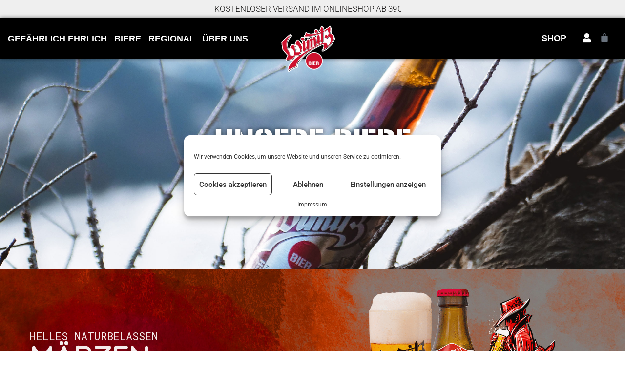

--- FILE ---
content_type: text/html; charset=UTF-8
request_url: https://wimitzbraeu.com/impressum/
body_size: 46844
content:
<!doctype html>
<html lang="de">
<head>
	<meta charset="UTF-8">
	<meta name="viewport" content="width=device-width, initial-scale=1">
	<link rel="profile" href="https://gmpg.org/xfn/11">
	<title>Impressum &#8211; Wimitzbräu</title>
<meta name='robots' content='max-image-preview:large' />
<!-- This site has installed PayPal for WooCommerce v4.6.3 - https://www.angelleye.com/product/woocommerce-paypal-plugin/ -->
<script>window._wca = window._wca || [];</script>
<!-- Start of Judge.me Core -->
<script data-cfasync='false' class='jdgm-settings-script'>window.jdgmSettings={"pagination":5,"disable_web_reviews":false,"badge_no_review_text":"Keine Bewertungen","badge_n_reviews_text":"({{ n }})","badge_star_color":"#ce0c2c","hide_badge_preview_if_no_reviews":true,"badge_hide_text":false,"enforce_center_preview_badge":false,"widget_title":"Kundenbewertungen","widget_open_form_text":"Schreiben Sie eine Bewertung","widget_close_form_text":"Bewertung abbrechen","widget_refresh_page_text":"Seite neuladen","widget_summary_text":"Basierend auf {{ number_of_reviews }} Bewertung/Bewertungen","widget_no_review_text":"Sei der erste der eine Bewertung schreibt","widget_name_field_text":"Name","widget_verified_name_field_text":"Geprüfter Name (öffentlich)","widget_name_placeholder_text":"Geben Sie Ihren Namen ein (öffentlich)","widget_required_field_error_text":"Dieses Feld ist erforderlich.","widget_email_field_text":"E-Mail","widget_verified_email_field_text":"Verifizierte E-Mail (privat, kann nicht bearbeitet werden)","widget_email_placeholder_text":"Geben Sie Ihre E-Mail ein (privat)","widget_email_field_error_text":"Bitte geben Sie eine gültige E-Mail-Adresse ein.","widget_rating_field_text":"Bewertung","widget_review_title_field_text":"Bewertungstitel","widget_review_title_placeholder_text":"Geben Sie Ihrer Bewertung einen Titel","widget_review_body_field_text":"Bewertung","widget_review_body_placeholder_text":"Schreiben Sie Ihr Kommentar hier","widget_pictures_field_text":"Bild/Video (optional)","widget_submit_review_text":"Bewertung senden","widget_submit_verified_review_text":"Verifizierte Bewertung einreichen","widget_submit_success_msg_with_auto_publish":"Dankeschön! Bitte aktualisieren Sie die Seite in ein paar Augenblicken, um Ihre Bewertung zu sehen. Sie können Ihre Bewertung entfernen oder\nbearbeiten, indem Sie sich bei \u003ca href='https://judge.me/login' target='_blank' rel='nofollow noopener'\u003eJudge.me\u003c/a\u003e anmelden","widget_submit_success_msg_no_auto_publish":"Dankeschön! Ihre Bewertung wird veröffentlicht, sobald sie von der Shop-Verwaltung genehmigt wurde. Sie können Ihre Bewertung entfernen oder bearbeiten, indem Sie sich bei \u003ca href='https://judge.me/login' target='_blank' rel='nofollow noopener'\u003eJudge.me\u003c/a\u003e anmelden","widget_show_default_reviews_out_of_total_text":"Zeigt {{ n_reviews_shown }} von {{ n_reviews }} Bewertungen.","widget_show_all_link_text":"Alles anzeigen","widget_show_less_link_text":"Weniger anzeigen","widget_author_said_text":"{{ reviewer_name }} sagte:","widget_days_text":"vor {{ n }} Tagen ","widget_weeks_text":"vor {{ n }} Woche/Wochen","widget_months_text":"vor {{ n }} Monat/Monaten","widget_years_text":"vor {{ n }} Jahr/Jahren","widget_yesterday_text":"Gestern","widget_today_text":"Heute","widget_replied_text":"\u003e\u003e {{ shop_name }} antwortete:","widget_read_more_text":"Mehr lesen","widget_rating_filter_see_all_text":"Alle Bewertungen ansehen","widget_sorting_most_recent_text":"Neueste","widget_sorting_highest_rating_text":"Höchste Bewertung","widget_sorting_lowest_rating_text":"Niedrigste Bewertung","widget_sorting_with_pictures_text":"Nur Bilder","widget_sorting_most_helpful_text":"Am hilfreichsten","widget_open_question_form_text":"Stelle eine Frage","widget_reviews_subtab_text":"Bewertungen","widget_questions_subtab_text":"Fragen","widget_question_label_text":"Fragen","widget_answer_label_text":"Antwort","widget_question_placeholder_text":"Schreiben Sie Ihre Frage hier","widget_submit_question_text":"Frage senden","widget_question_submit_success_text":"Danke, für ihre Frage! Wir werden Sie benachrichtigen, sobald sie beantwortet wurde.","widget_star_color":"#ce0c2c","verified_badge_text":"Verifiziert","verified_badge_bg_color":"#ce0c2c","verified_badge_text_color":"#ffffff","verified_badge_placement":"removed","widget_hide_border":false,"widget_social_share":false,"widget_thumb":false,"widget_review_location_show":false,"widget_location_format":"country_iso_code","all_reviews_include_out_of_store_products":true,"all_reviews_out_of_store_text":"(ausverkauft)","all_reviews_product_name_prefix_text":"über","enable_review_pictures":false,"enable_question_anwser":false,"widget_product_reviews_subtab_text":"Produkt Bewertungen","widget_shop_reviews_subtab_text":"Shop-Bewertungen","widget_sorting_pictures_first_text":"Bilder zuerst","floating_tab_button_name":"★ Judge.me Bewertungen","floating_tab_title":"Lassen Sie Kunden für uns sprechen","floating_tab_button_color":"#ffffff","floating_tab_button_background_color":"#ce0c2c","floating_tab_url":"","floating_tab_url_enabled":false,"all_reviews_text_badge_text":"Kunden bewerten uns {{ shop.metafields.judgeme.all_reviews_rating | round: 1 }}/5 anhand von {{ shop.metafields.judgeme.all_reviews_count }} Bewertungen.","all_reviews_text_badge_text_branded_style":"{{ shop.metafields.judgeme.all_reviews_rating | round: 1 }} out of 5 stars based on {{ shop.metafields.judgeme.all_reviews_count }} reviews","all_reviews_text_badge_url":"","featured_carousel_title":"GEFÄHRLICH ERLICHE KUNDENMEINUNGEN","featured_carousel_count_text":"von {{ n }} Bewertungen","featured_carousel_url":"","featured_carousel_arrows_on_the_sides":true,"featured_carousel_width":100,"featured_carousel_arrow_color":"#000000","verified_count_badge_url":"","widget_verified_badge_use_custom_color":true,"picture_reminder_submit_button":"Bilder hochladen","widget_sorting_videos_first_text":"Videos zuerst","widget_review_pending_text":"Ausstehend","remove_microdata_snippet":false,"preview_badge_no_question_text":"Keine Fragen","preview_badge_n_question_text":"{{ number_of_questions }} Frage/Fragen","widget_search_bar_placeholder":"Bewertungen suchen","widget_sorting_verified_only_text":"Nur verifizierte","featured_carousel_theme":"card","featured_carousel_show_product":false,"featured_carousel_full_star_background":"#ce0c2c","featured_carousel_more_reviews_button_text":"Read more reviews","featured_carousel_view_product_button_text":"Produkt anzeigen","all_reviews_page_load_more_text":"Mehr Bewertungen laden","widget_public_name_text":"öffentlich angezeigt wie","default_reviewer_name_has_non_latin":true,"widget_reviewer_anonymous":"Anonym","medals_widget_title":"Judge.me Bewertungen Medalien","widget_invalid_yt_video_url_error_text":"Kein YouTube-Video-URL","widget_max_length_field_error_text":"Bitte geben Sie nicht mehr als {0} Zeichen ein.","widget_verified_by_shop_text":"Geprüft von Shop","widget_ugc_title":"Von uns gemacht, von Ihnen geteilt","widget_ugc_subtitle":"Markieren Sie uns, damit Ihr Bild auf unserer Seite erscheint","widget_ugc_primary_button_text":"Jetzt kaufen","widget_ugc_secondary_button_text":"Mehr laden","widget_ugc_reviews_button_text":"Bewertungen ansehen","widget_summary_average_rating_text":"{{ average_rating }} von 5","widget_media_grid_title":"Kundenfotos \u0026 Videos","widget_media_grid_see_more_text":"Mehr sehen","widget_verified_by_judgeme_text":"Geprüft von Judge.me","widget_verified_by_judgeme_text_in_store_medals":"Geprüft von Judge.me","widget_media_field_exceed_quantity_message":"Tut uns leid, wir können nur {{ max_media }} für eine Bewertung akzeptieren.","widget_media_field_exceed_limit_message":"{{ file_name }} ist zu groß, bitte wählen Sie einen {{ media_type }} kleiner als {{ size_limit }} MB.","widget_review_submitted_text":"Bewertung abgegeben!","widget_question_submitted_text":"Frage gestellt!","widget_close_form_text_question":"Abbrechen","widget_write_your_answer_here_text":"Schreiben Sie Ihre Antwort hier","widget_show_collected_by_judgeme":false,"widget_collected_by_judgeme_text":"gesammelt von Judge.me","widget_load_more_text":"Mehr Laden","widget_full_review_text":"Vollständige Bewertung","widget_read_more_reviews_text":"Mehr Bewertungen lesen","widget_read_questions_text":"Fragen lesen","widget_questions_and_answers_text":"Questions \u0026 Answers","widget_verified_by_text":"Geprüft durch","widget_number_of_reviews_text":"{{ number_of_reviews }} Bewertungen","widget_back_button_text":"Back","widget_next_button_text":"Next","widget_custom_forms_filter_button":"Filter","custom_forms_style":"vertical","how_reviews_are_collected":"Wie werden Bewertungen gesammelt?","widget_gdpr_statement":"Wie wir Ihre Daten verwenden: Wir kontaktieren Sie nur bezüglich der von Ihnen abgegebenen Bewertung und nur, wenn es notwendig ist. Mit der Abgabe Ihrer Bewertung stimmen Sie den \u003ca href='https://judge.me/terms' target='_blank' rel='nofollow noopener'\u003eGeschäftsbedingungen\u003c/a\u003e und der \u003ca href='https://judge.me/privacy' target='_blank' rel='nofollow noopener'\u003eDatenschutzrichtlinie\u003c/a\u003e und \u003ca href='https://judge.me/content-policy' target='_blank' rel='nofollow noopener'\u003eInhaltsrichtlinien\u003c/a\u003e von Judge.me zu.","platform":"woocommerce","branding_url":"https://judge.me/reviews","branding_text":"Bereitgestellt von Judge.me","locale":"en","reply_name":"Wimitzbräu","widget_version":"2.1","footer":true,"autopublish":true,"review_dates":true,"enable_custom_form":false,"can_be_branded":true};</script> <style class='jdgm-settings-style'>﻿.jdgm-xx{left:0}:not(.jdgm-prev-badge__stars)>.jdgm-star{color:#ce0c2c}.jdgm-histogram .jdgm-star.jdgm-star{color:#ce0c2c}.jdgm-preview-badge .jdgm-star.jdgm-star{color:#ce0c2c}.jdgm-prev-badge[data-average-rating='0.00']{display:none !important}.jdgm-author-all-initials{display:none !important}.jdgm-author-last-initial{display:none !important}.jdgm-rev-widg__title{visibility:hidden}.jdgm-rev-widg__summary-text{visibility:hidden}.jdgm-prev-badge__text{visibility:hidden}.jdgm-rev__replier:before{content:'wimitzbraeu.com'}.jdgm-rev__prod-link-prefix:before{content:'über'}.jdgm-rev__out-of-store-text:before{content:'(ausverkauft)'}@media only screen and (min-width: 768px){.jdgm-rev__pics .jdgm-rev_all-rev-page-picture-separator,.jdgm-rev__pics .jdgm-rev__product-picture{display:none}}@media only screen and (max-width: 768px){.jdgm-rev__pics .jdgm-rev_all-rev-page-picture-separator,.jdgm-rev__pics .jdgm-rev__product-picture{display:none}}.jdgm-revs-tab-btn,.jdgm-revs-tab-btn:hover{background-color:#ce0c2c}.jdgm-revs-tab-btn,.jdgm-revs-tab-btn:hover{color:#ffffff}
</style><style class='jdgm-miracle-styles'>
  @-webkit-keyframes jdgm-spin{0%{-webkit-transform:rotate(0deg);-ms-transform:rotate(0deg);transform:rotate(0deg)}100%{-webkit-transform:rotate(359deg);-ms-transform:rotate(359deg);transform:rotate(359deg)}}@keyframes jdgm-spin{0%{-webkit-transform:rotate(0deg);-ms-transform:rotate(0deg);transform:rotate(0deg)}100%{-webkit-transform:rotate(359deg);-ms-transform:rotate(359deg);transform:rotate(359deg)}}@font-face{font-family:'JudgemeStar';src:url("[data-uri]") format("woff");font-weight:normal;font-style:normal}.jdgm-star{font-family:'JudgemeStar';display:inline !important;text-decoration:none !important;padding:0 4px 0 0 !important;margin:0 !important;font-weight:bold;opacity:1;-webkit-font-smoothing:antialiased;-moz-osx-font-smoothing:grayscale}.jdgm-star:hover{opacity:1}.jdgm-star:last-of-type{padding:0 !important}.jdgm-star.jdgm--on:before{content:"\e000"}.jdgm-star.jdgm--off:before{content:"\e001"}.jdgm-star.jdgm--half:before{content:"\e002"}.jdgm-widget *{margin:0;line-height:1.4;-webkit-box-sizing:border-box;-moz-box-sizing:border-box;box-sizing:border-box;-webkit-overflow-scrolling:touch}.jdgm-hidden{display:none !important;visibility:hidden !important}.jdgm-temp-hidden{display:none}.jdgm-spinner{width:40px;height:40px;margin:auto;border-radius:50%;border-top:2px solid #eee;border-right:2px solid #eee;border-bottom:2px solid #eee;border-left:2px solid #ccc;-webkit-animation:jdgm-spin 0.8s infinite linear;animation:jdgm-spin 0.8s infinite linear}.jdgm-prev-badge{display:block !important}

</style>

<script data-cfasync='false' class='jdgm-script'>
!function(e){window.jdgm=window.jdgm||{},jdgm.CDN_HOST="https://cdn.judge.me/",
jdgm.docReady=function(d){(e.attachEvent?"complete"===e.readyState:"loading"!==e.readyState)?
setTimeout(d,0):e.addEventListener("DOMContentLoaded",d)},jdgm.loadCSS=function(d,t,o,a){
!o&&jdgm.loadCSS.requestedUrls.indexOf(d)>=0||(jdgm.loadCSS.requestedUrls.push(d),
(a=e.createElement("link")).rel="stylesheet",a.class="jdgm-stylesheet",a.media="nope!",
a.href=d,a.onload=function(){this.media="all",t&&setTimeout(t)},e.body.appendChild(a))},
jdgm.loadCSS.requestedUrls=[],jdgm.docReady(function(){(window.jdgmLoadCSS||e.querySelectorAll(
".jdgm-widget, .jdgm-all-reviews-page").length>0)&&(jdgmSettings.widget_load_with_code_splitting?
parseFloat(jdgmSettings.widget_version)>=3?jdgm.loadCSS(jdgm.CDN_HOST+"widget_v3/base.css"):
jdgm.loadCSS(jdgm.CDN_HOST+"widget/base.css"):jdgm.loadCSS(jdgm.CDN_HOST+"shopify_v2.css"))})}(document);
</script>
<script async data-cfasync="false" type="text/javascript" src="https://cdn.judge.me/loader.js"></script>
<noscript><link rel="stylesheet" type="text/css" media="all" href="https://cdn.judge.me/shopify_v2.css"></noscript>
<!-- End of Judge.me Core -->
<link rel='dns-prefetch' href='//cdn.jsdelivr.net' />
<link rel='dns-prefetch' href='//stats.wp.com' />
<link rel="alternate" type="application/rss+xml" title="Wimitzbräu &raquo; Feed" href="https://wimitzbraeu.com/feed/" />
<link rel="alternate" type="application/rss+xml" title="Wimitzbräu &raquo; Kommentar-Feed" href="https://wimitzbraeu.com/comments/feed/" />
<link rel='stylesheet' id='wp-block-library-css' href='https://wimitzbraeu.com/wp-includes/css/dist/block-library/style.min.css?ver=6.6.2' media='all' />
<link rel='stylesheet' id='mediaelement-css' href='https://wimitzbraeu.com/wp-includes/js/mediaelement/mediaelementplayer-legacy.min.css?ver=4.2.17' media='all' />
<link rel='stylesheet' id='wp-mediaelement-css' href='https://wimitzbraeu.com/wp-includes/js/mediaelement/wp-mediaelement.min.css?ver=6.6.2' media='all' />
<style id='jetpack-sharing-buttons-style-inline-css'>
.jetpack-sharing-buttons__services-list{display:flex;flex-direction:row;flex-wrap:wrap;gap:0;list-style-type:none;margin:5px;padding:0}.jetpack-sharing-buttons__services-list.has-small-icon-size{font-size:12px}.jetpack-sharing-buttons__services-list.has-normal-icon-size{font-size:16px}.jetpack-sharing-buttons__services-list.has-large-icon-size{font-size:24px}.jetpack-sharing-buttons__services-list.has-huge-icon-size{font-size:36px}@media print{.jetpack-sharing-buttons__services-list{display:none!important}}.editor-styles-wrapper .wp-block-jetpack-sharing-buttons{gap:0;padding-inline-start:0}ul.jetpack-sharing-buttons__services-list.has-background{padding:1.25em 2.375em}
</style>
<link rel='stylesheet' id='cr-frontend-css-css' href='https://wimitzbraeu.com/wp-content/plugins/customer-reviews-woocommerce/css/frontend.css?ver=5.88.1' media='all' />
<link rel='stylesheet' id='cr-badges-css-css' href='https://wimitzbraeu.com/wp-content/plugins/customer-reviews-woocommerce/css/badges.css?ver=5.88.1' media='all' />
<style id='classic-theme-styles-inline-css'>
/*! This file is auto-generated */
.wp-block-button__link{color:#fff;background-color:#32373c;border-radius:9999px;box-shadow:none;text-decoration:none;padding:calc(.667em + 2px) calc(1.333em + 2px);font-size:1.125em}.wp-block-file__button{background:#32373c;color:#fff;text-decoration:none}
</style>
<style id='global-styles-inline-css'>
:root{--wp--preset--aspect-ratio--square: 1;--wp--preset--aspect-ratio--4-3: 4/3;--wp--preset--aspect-ratio--3-4: 3/4;--wp--preset--aspect-ratio--3-2: 3/2;--wp--preset--aspect-ratio--2-3: 2/3;--wp--preset--aspect-ratio--16-9: 16/9;--wp--preset--aspect-ratio--9-16: 9/16;--wp--preset--color--black: #000000;--wp--preset--color--cyan-bluish-gray: #abb8c3;--wp--preset--color--white: #ffffff;--wp--preset--color--pale-pink: #f78da7;--wp--preset--color--vivid-red: #cf2e2e;--wp--preset--color--luminous-vivid-orange: #ff6900;--wp--preset--color--luminous-vivid-amber: #fcb900;--wp--preset--color--light-green-cyan: #7bdcb5;--wp--preset--color--vivid-green-cyan: #00d084;--wp--preset--color--pale-cyan-blue: #8ed1fc;--wp--preset--color--vivid-cyan-blue: #0693e3;--wp--preset--color--vivid-purple: #9b51e0;--wp--preset--gradient--vivid-cyan-blue-to-vivid-purple: linear-gradient(135deg,rgba(6,147,227,1) 0%,rgb(155,81,224) 100%);--wp--preset--gradient--light-green-cyan-to-vivid-green-cyan: linear-gradient(135deg,rgb(122,220,180) 0%,rgb(0,208,130) 100%);--wp--preset--gradient--luminous-vivid-amber-to-luminous-vivid-orange: linear-gradient(135deg,rgba(252,185,0,1) 0%,rgba(255,105,0,1) 100%);--wp--preset--gradient--luminous-vivid-orange-to-vivid-red: linear-gradient(135deg,rgba(255,105,0,1) 0%,rgb(207,46,46) 100%);--wp--preset--gradient--very-light-gray-to-cyan-bluish-gray: linear-gradient(135deg,rgb(238,238,238) 0%,rgb(169,184,195) 100%);--wp--preset--gradient--cool-to-warm-spectrum: linear-gradient(135deg,rgb(74,234,220) 0%,rgb(151,120,209) 20%,rgb(207,42,186) 40%,rgb(238,44,130) 60%,rgb(251,105,98) 80%,rgb(254,248,76) 100%);--wp--preset--gradient--blush-light-purple: linear-gradient(135deg,rgb(255,206,236) 0%,rgb(152,150,240) 100%);--wp--preset--gradient--blush-bordeaux: linear-gradient(135deg,rgb(254,205,165) 0%,rgb(254,45,45) 50%,rgb(107,0,62) 100%);--wp--preset--gradient--luminous-dusk: linear-gradient(135deg,rgb(255,203,112) 0%,rgb(199,81,192) 50%,rgb(65,88,208) 100%);--wp--preset--gradient--pale-ocean: linear-gradient(135deg,rgb(255,245,203) 0%,rgb(182,227,212) 50%,rgb(51,167,181) 100%);--wp--preset--gradient--electric-grass: linear-gradient(135deg,rgb(202,248,128) 0%,rgb(113,206,126) 100%);--wp--preset--gradient--midnight: linear-gradient(135deg,rgb(2,3,129) 0%,rgb(40,116,252) 100%);--wp--preset--font-size--small: 13px;--wp--preset--font-size--medium: 20px;--wp--preset--font-size--large: 36px;--wp--preset--font-size--x-large: 42px;--wp--preset--spacing--20: 0.44rem;--wp--preset--spacing--30: 0.67rem;--wp--preset--spacing--40: 1rem;--wp--preset--spacing--50: 1.5rem;--wp--preset--spacing--60: 2.25rem;--wp--preset--spacing--70: 3.38rem;--wp--preset--spacing--80: 5.06rem;--wp--preset--shadow--natural: 6px 6px 9px rgba(0, 0, 0, 0.2);--wp--preset--shadow--deep: 12px 12px 50px rgba(0, 0, 0, 0.4);--wp--preset--shadow--sharp: 6px 6px 0px rgba(0, 0, 0, 0.2);--wp--preset--shadow--outlined: 6px 6px 0px -3px rgba(255, 255, 255, 1), 6px 6px rgba(0, 0, 0, 1);--wp--preset--shadow--crisp: 6px 6px 0px rgba(0, 0, 0, 1);}:where(.is-layout-flex){gap: 0.5em;}:where(.is-layout-grid){gap: 0.5em;}body .is-layout-flex{display: flex;}.is-layout-flex{flex-wrap: wrap;align-items: center;}.is-layout-flex > :is(*, div){margin: 0;}body .is-layout-grid{display: grid;}.is-layout-grid > :is(*, div){margin: 0;}:where(.wp-block-columns.is-layout-flex){gap: 2em;}:where(.wp-block-columns.is-layout-grid){gap: 2em;}:where(.wp-block-post-template.is-layout-flex){gap: 1.25em;}:where(.wp-block-post-template.is-layout-grid){gap: 1.25em;}.has-black-color{color: var(--wp--preset--color--black) !important;}.has-cyan-bluish-gray-color{color: var(--wp--preset--color--cyan-bluish-gray) !important;}.has-white-color{color: var(--wp--preset--color--white) !important;}.has-pale-pink-color{color: var(--wp--preset--color--pale-pink) !important;}.has-vivid-red-color{color: var(--wp--preset--color--vivid-red) !important;}.has-luminous-vivid-orange-color{color: var(--wp--preset--color--luminous-vivid-orange) !important;}.has-luminous-vivid-amber-color{color: var(--wp--preset--color--luminous-vivid-amber) !important;}.has-light-green-cyan-color{color: var(--wp--preset--color--light-green-cyan) !important;}.has-vivid-green-cyan-color{color: var(--wp--preset--color--vivid-green-cyan) !important;}.has-pale-cyan-blue-color{color: var(--wp--preset--color--pale-cyan-blue) !important;}.has-vivid-cyan-blue-color{color: var(--wp--preset--color--vivid-cyan-blue) !important;}.has-vivid-purple-color{color: var(--wp--preset--color--vivid-purple) !important;}.has-black-background-color{background-color: var(--wp--preset--color--black) !important;}.has-cyan-bluish-gray-background-color{background-color: var(--wp--preset--color--cyan-bluish-gray) !important;}.has-white-background-color{background-color: var(--wp--preset--color--white) !important;}.has-pale-pink-background-color{background-color: var(--wp--preset--color--pale-pink) !important;}.has-vivid-red-background-color{background-color: var(--wp--preset--color--vivid-red) !important;}.has-luminous-vivid-orange-background-color{background-color: var(--wp--preset--color--luminous-vivid-orange) !important;}.has-luminous-vivid-amber-background-color{background-color: var(--wp--preset--color--luminous-vivid-amber) !important;}.has-light-green-cyan-background-color{background-color: var(--wp--preset--color--light-green-cyan) !important;}.has-vivid-green-cyan-background-color{background-color: var(--wp--preset--color--vivid-green-cyan) !important;}.has-pale-cyan-blue-background-color{background-color: var(--wp--preset--color--pale-cyan-blue) !important;}.has-vivid-cyan-blue-background-color{background-color: var(--wp--preset--color--vivid-cyan-blue) !important;}.has-vivid-purple-background-color{background-color: var(--wp--preset--color--vivid-purple) !important;}.has-black-border-color{border-color: var(--wp--preset--color--black) !important;}.has-cyan-bluish-gray-border-color{border-color: var(--wp--preset--color--cyan-bluish-gray) !important;}.has-white-border-color{border-color: var(--wp--preset--color--white) !important;}.has-pale-pink-border-color{border-color: var(--wp--preset--color--pale-pink) !important;}.has-vivid-red-border-color{border-color: var(--wp--preset--color--vivid-red) !important;}.has-luminous-vivid-orange-border-color{border-color: var(--wp--preset--color--luminous-vivid-orange) !important;}.has-luminous-vivid-amber-border-color{border-color: var(--wp--preset--color--luminous-vivid-amber) !important;}.has-light-green-cyan-border-color{border-color: var(--wp--preset--color--light-green-cyan) !important;}.has-vivid-green-cyan-border-color{border-color: var(--wp--preset--color--vivid-green-cyan) !important;}.has-pale-cyan-blue-border-color{border-color: var(--wp--preset--color--pale-cyan-blue) !important;}.has-vivid-cyan-blue-border-color{border-color: var(--wp--preset--color--vivid-cyan-blue) !important;}.has-vivid-purple-border-color{border-color: var(--wp--preset--color--vivid-purple) !important;}.has-vivid-cyan-blue-to-vivid-purple-gradient-background{background: var(--wp--preset--gradient--vivid-cyan-blue-to-vivid-purple) !important;}.has-light-green-cyan-to-vivid-green-cyan-gradient-background{background: var(--wp--preset--gradient--light-green-cyan-to-vivid-green-cyan) !important;}.has-luminous-vivid-amber-to-luminous-vivid-orange-gradient-background{background: var(--wp--preset--gradient--luminous-vivid-amber-to-luminous-vivid-orange) !important;}.has-luminous-vivid-orange-to-vivid-red-gradient-background{background: var(--wp--preset--gradient--luminous-vivid-orange-to-vivid-red) !important;}.has-very-light-gray-to-cyan-bluish-gray-gradient-background{background: var(--wp--preset--gradient--very-light-gray-to-cyan-bluish-gray) !important;}.has-cool-to-warm-spectrum-gradient-background{background: var(--wp--preset--gradient--cool-to-warm-spectrum) !important;}.has-blush-light-purple-gradient-background{background: var(--wp--preset--gradient--blush-light-purple) !important;}.has-blush-bordeaux-gradient-background{background: var(--wp--preset--gradient--blush-bordeaux) !important;}.has-luminous-dusk-gradient-background{background: var(--wp--preset--gradient--luminous-dusk) !important;}.has-pale-ocean-gradient-background{background: var(--wp--preset--gradient--pale-ocean) !important;}.has-electric-grass-gradient-background{background: var(--wp--preset--gradient--electric-grass) !important;}.has-midnight-gradient-background{background: var(--wp--preset--gradient--midnight) !important;}.has-small-font-size{font-size: var(--wp--preset--font-size--small) !important;}.has-medium-font-size{font-size: var(--wp--preset--font-size--medium) !important;}.has-large-font-size{font-size: var(--wp--preset--font-size--large) !important;}.has-x-large-font-size{font-size: var(--wp--preset--font-size--x-large) !important;}
:where(.wp-block-post-template.is-layout-flex){gap: 1.25em;}:where(.wp-block-post-template.is-layout-grid){gap: 1.25em;}
:where(.wp-block-columns.is-layout-flex){gap: 2em;}:where(.wp-block-columns.is-layout-grid){gap: 2em;}
:root :where(.wp-block-pullquote){font-size: 1.5em;line-height: 1.6;}
</style>
<link rel='stylesheet' id='conditional-extra-fees-woocommerce-css' href='https://wimitzbraeu.com/wp-content/plugins/conditional-extra-fees-for-woocommerce-pro/public/css/conditional-fees-rule-woocommerce-public.css?ver=1.0.31.0' media='all' />
<link rel='stylesheet' id='woocommerce-layout-css' href='https://wimitzbraeu.com/wp-content/plugins/woocommerce/assets/css/woocommerce-layout.css?ver=9.8.1' media='all' />
<style id='woocommerce-layout-inline-css'>

	.infinite-scroll .woocommerce-pagination {
		display: none;
	}
</style>
<link rel='stylesheet' id='woocommerce-smallscreen-css' href='https://wimitzbraeu.com/wp-content/plugins/woocommerce/assets/css/woocommerce-smallscreen.css?ver=9.8.1' media='only screen and (max-width: 768px)' />
<link rel='stylesheet' id='woocommerce-general-css' href='https://wimitzbraeu.com/wp-content/plugins/woocommerce/assets/css/woocommerce.css?ver=9.8.1' media='all' />
<style id='woocommerce-inline-inline-css'>
.woocommerce form .form-row .required { visibility: visible; }
</style>
<link rel='stylesheet' id='wt-smart-coupon-for-woo-css' href='https://wimitzbraeu.com/wp-content/plugins/wt-smart-coupons-for-woocommerce/public/css/wt-smart-coupon-public.css?ver=2.2.4' media='all' />
<link rel='stylesheet' id='cmplz-general-css' href='https://wimitzbraeu.com/wp-content/plugins/complianz-gdpr/assets/css/cookieblocker.min.css?ver=1745315656' media='all' />
<link rel='stylesheet' id='sendcloud-checkout-css-css' href='https://wimitzbraeu.com/wp-content/plugins/sendcloud-shipping/resources/css/sendcloud-checkout.css?ver=2.4.5' media='all' />
<link rel='stylesheet' id='woo-variation-swatches-css' href='https://wimitzbraeu.com/wp-content/plugins/woo-variation-swatches/assets/css/frontend.min.css?ver=1763003010' media='all' />
<style id='woo-variation-swatches-inline-css'>
:root {
--wvs-tick:url("data:image/svg+xml;utf8,%3Csvg filter='drop-shadow(0px 0px 2px rgb(0 0 0 / .8))' xmlns='http://www.w3.org/2000/svg'  viewBox='0 0 30 30'%3E%3Cpath fill='none' stroke='%23ffffff' stroke-linecap='round' stroke-linejoin='round' stroke-width='4' d='M4 16L11 23 27 7'/%3E%3C/svg%3E");

--wvs-cross:url("data:image/svg+xml;utf8,%3Csvg filter='drop-shadow(0px 0px 5px rgb(255 255 255 / .6))' xmlns='http://www.w3.org/2000/svg' width='72px' height='72px' viewBox='0 0 24 24'%3E%3Cpath fill='none' stroke='%23ff0000' stroke-linecap='round' stroke-width='0.6' d='M5 5L19 19M19 5L5 19'/%3E%3C/svg%3E");
--wvs-single-product-item-width:100px;
--wvs-single-product-item-height:50px;
--wvs-single-product-item-font-size:16px}
</style>
<link rel='stylesheet' id='wooco-frontend-css' href='https://wimitzbraeu.com/wp-content/plugins/wpc-composite-products-premium/assets/css/frontend.css?ver=5.4.2' media='all' />
<link rel='stylesheet' id='brands-styles-css' href='https://wimitzbraeu.com/wp-content/plugins/woocommerce/assets/css/brands.css?ver=9.8.1' media='all' />
<link rel='stylesheet' id='hello-elementor-css' href='https://wimitzbraeu.com/wp-content/themes/hello-elementor/style.min.css?ver=2.7.1' media='all' />
<link rel='stylesheet' id='hello-elementor-theme-style-css' href='https://wimitzbraeu.com/wp-content/themes/hello-elementor/theme.min.css?ver=2.7.1' media='all' />
<link rel='stylesheet' id='elementor-frontend-css' href='https://wimitzbraeu.com/wp-content/plugins/elementor/assets/css/frontend.min.css?ver=3.28.3' media='all' />
<style id='elementor-frontend-inline-css'>

				.elementor-widget-woocommerce-checkout-page .woocommerce table.woocommerce-checkout-review-order-table {
				    margin: var(--sections-margin, 24px 0 24px 0);
				    padding: var(--sections-padding, 16px 16px);
				}
				.elementor-widget-woocommerce-checkout-page .woocommerce table.woocommerce-checkout-review-order-table .cart_item td.product-name {
				    padding-right: 20px;
				}
				.elementor-widget-woocommerce-checkout-page .woocommerce .woocommerce-checkout #payment {
					border: none;
					padding: 0;
				}
				.elementor-widget-woocommerce-checkout-page .woocommerce .e-checkout__order_review-2 {
					background: var(--sections-background-color, #ffffff);
				    border-radius: var(--sections-border-radius, 3px);
				    padding: var(--sections-padding, 16px 30px);
				    margin: var(--sections-margin, 0 0 24px 0);
				    border-style: var(--sections-border-type, solid);
				    border-color: var(--sections-border-color, #D5D8DC);
				    border-width: 1px;
				    display: block;
				}
				.elementor-widget-woocommerce-checkout-page .woocommerce-checkout .place-order {
					display: -webkit-box;
					display: -ms-flexbox;
					display: flex;
					-webkit-box-orient: vertical;
					-webkit-box-direction: normal;
					-ms-flex-direction: column;
					flex-direction: column;
					-ms-flex-wrap: wrap;
					flex-wrap: wrap;
					padding: 0;
					margin-bottom: 0;
					margin-top: 1em;
					-webkit-box-align: var(--place-order-title-alignment, stretch);
					-ms-flex-align: var(--place-order-title-alignment, stretch);
					align-items: var(--place-order-title-alignment, stretch); 
				}
				.elementor-widget-woocommerce-checkout-page .woocommerce-checkout #place_order {
					background-color: #5bc0de;
					width: var(--purchase-button-width, auto);
					float: none;
					color: var(--purchase-button-normal-text-color, #ffffff);
					min-height: auto;
					padding: var(--purchase-button-padding, 1em 1em);
					border-radius: var(--purchase-button-border-radius, 3px); 
		        }
		        .elementor-widget-woocommerce-checkout-page .woocommerce-checkout #place_order:hover {
					background-color: #5bc0de;
					color: var(--purchase-button-hover-text-color, #ffffff);
					border-color: var(--purchase-button-hover-border-color, #5bc0de);
					-webkit-transition-duration: var(--purchase-button-hover-transition-duration, 0.3s);
					-o-transition-duration: var(--purchase-button-hover-transition-duration, 0.3s);
					transition-duration: var(--purchase-button-hover-transition-duration, 0.3s); 
                }
			
</style>
<link rel='stylesheet' id='widget-heading-css' href='https://wimitzbraeu.com/wp-content/plugins/elementor/assets/css/widget-heading.min.css?ver=3.28.3' media='all' />
<link rel='stylesheet' id='widget-nav-menu-css' href='https://wimitzbraeu.com/wp-content/plugins/elementor-pro/assets/css/widget-nav-menu.min.css?ver=3.25.0' media='all' />
<link rel='stylesheet' id='widget-image-css' href='https://wimitzbraeu.com/wp-content/plugins/elementor/assets/css/widget-image.min.css?ver=3.28.3' media='all' />
<link rel='stylesheet' id='widget-woocommerce-menu-cart-css' href='https://wimitzbraeu.com/wp-content/plugins/elementor-pro/assets/css/widget-woocommerce-menu-cart.min.css?ver=3.25.0' media='all' />
<link rel='stylesheet' id='widget-icon-list-css' href='https://wimitzbraeu.com/wp-content/plugins/elementor/assets/css/widget-icon-list.min.css?ver=3.28.3' media='all' />
<link rel='stylesheet' id='widget-divider-css' href='https://wimitzbraeu.com/wp-content/plugins/elementor/assets/css/widget-divider.min.css?ver=3.28.3' media='all' />
<link rel='stylesheet' id='elementor-icons-css' href='https://wimitzbraeu.com/wp-content/plugins/elementor/assets/lib/eicons/css/elementor-icons.min.css?ver=5.36.0' media='all' />
<link rel='stylesheet' id='elementor-post-13-css' href='https://wimitzbraeu.com/wp-content/uploads/elementor/css/post-13.css?ver=1745317932' media='all' />
<link rel='stylesheet' id='elementor-post-27-css' href='https://wimitzbraeu.com/wp-content/uploads/elementor/css/post-27.css?ver=1745317932' media='all' />
<link rel='stylesheet' id='elementor-post-153-css' href='https://wimitzbraeu.com/wp-content/uploads/elementor/css/post-153.css?ver=1745317932' media='all' />
<link rel='stylesheet' id='elementor-post-43-css' href='https://wimitzbraeu.com/wp-content/uploads/elementor/css/post-43.css?ver=1745317948' media='all' />
<link rel='stylesheet' id='photoswipe-css' href='https://wimitzbraeu.com/wp-content/plugins/woocommerce/assets/css/photoswipe/photoswipe.min.css?ver=9.8.1' media='all' />
<link rel='stylesheet' id='photoswipe-default-skin-css' href='https://wimitzbraeu.com/wp-content/plugins/woocommerce/assets/css/photoswipe/default-skin/default-skin.min.css?ver=9.8.1' media='all' />
<link rel='stylesheet' id='wcbwidget-shortcode-style-css' href='https://wimitzbraeu.com/wp-content/plugins/woo-coupon-box/css/shortcode-style.css?ver=2.1.9' media='all' />
<style id='wcbwidget-shortcode-style-inline-css'>
.woo-coupon-box-widget .wcbwidget-newsletter span.wcbwidget-button{color:#ffffff;background-color:#ce0c2c;border-radius:0px;}.woo-coupon-box-widget .wcbwidget-newsletter input.wcbwidget-email{border-radius:0px;}
</style>
<link rel='stylesheet' id='woocommerce-gzd-layout-css' href='https://wimitzbraeu.com/wp-content/plugins/woocommerce-germanized/build/static/layout-styles.css?ver=3.20.3' media='all' />
<style id='woocommerce-gzd-layout-inline-css'>
.woocommerce-checkout .shop_table { background-color: #eeeeee; } .product p.deposit-packaging-type { font-size: 1.25em !important; } p.woocommerce-shipping-destination { display: none; }
                .wc-gzd-nutri-score-value-a {
                    background: url(https://wimitzbraeu.com/wp-content/plugins/woocommerce-germanized/assets/images/nutri-score-a.svg) no-repeat;
                }
                .wc-gzd-nutri-score-value-b {
                    background: url(https://wimitzbraeu.com/wp-content/plugins/woocommerce-germanized/assets/images/nutri-score-b.svg) no-repeat;
                }
                .wc-gzd-nutri-score-value-c {
                    background: url(https://wimitzbraeu.com/wp-content/plugins/woocommerce-germanized/assets/images/nutri-score-c.svg) no-repeat;
                }
                .wc-gzd-nutri-score-value-d {
                    background: url(https://wimitzbraeu.com/wp-content/plugins/woocommerce-germanized/assets/images/nutri-score-d.svg) no-repeat;
                }
                .wc-gzd-nutri-score-value-e {
                    background: url(https://wimitzbraeu.com/wp-content/plugins/woocommerce-germanized/assets/images/nutri-score-e.svg) no-repeat;
                }
            
</style>
<link rel='stylesheet' id='elementor-gf-local-roboto-css' href='https://wimitzbraeu.com/wp-content/uploads/elementor/google-fonts/css/roboto.css?ver=1745317978' media='all' />
<link rel='stylesheet' id='elementor-gf-local-robotoslab-css' href='https://wimitzbraeu.com/wp-content/uploads/elementor/google-fonts/css/robotoslab.css?ver=1745317991' media='all' />
<link rel='stylesheet' id='elementor-icons-shared-0-css' href='https://wimitzbraeu.com/wp-content/plugins/elementor/assets/lib/font-awesome/css/fontawesome.min.css?ver=5.15.3' media='all' />
<link rel='stylesheet' id='elementor-icons-fa-solid-css' href='https://wimitzbraeu.com/wp-content/plugins/elementor/assets/lib/font-awesome/css/solid.min.css?ver=5.15.3' media='all' />
<link rel="stylesheet" type="text/css" href="https://wimitzbraeu.com/wp-content/plugins/nextend-smart-slider3-pro/Public/SmartSlider3/Application/Frontend/Assets/dist/smartslider.min.css?ver=27a4c7ee" media="all">
<link rel="stylesheet" type="text/css" href="https://fonts.googleapis.com/css?display=swap&amp;family=Roboto+Mono%3A300%2C400%7CQuicksand%3A300%2C400%7CMontserrat%3A300%2C400" media="all">
<style data-related="n2-ss-14">div#n2-ss-14 .n2-ss-slider-1{display:grid;position:relative;}div#n2-ss-14 .n2-ss-slider-2{display:grid;position:relative;overflow:hidden;padding:0px 0px 0px 0px;border:0px solid RGBA(62,62,62,1);border-radius:0px;background-clip:padding-box;background-repeat:repeat;background-position:50% 50%;background-size:cover;background-attachment:scroll;z-index:1;}div#n2-ss-14:not(.n2-ss-loaded) .n2-ss-slider-2{background-image:none !important;}div#n2-ss-14 .n2-ss-slider-3{display:grid;grid-template-areas:'cover';position:relative;overflow:hidden;z-index:10;}div#n2-ss-14 .n2-ss-slider-3 > *{grid-area:cover;}div#n2-ss-14 .n2-ss-slide-backgrounds,div#n2-ss-14 .n2-ss-slider-3 > .n2-ss-divider{position:relative;}div#n2-ss-14 .n2-ss-slide-backgrounds{z-index:10;}div#n2-ss-14 .n2-ss-slide-backgrounds > *{overflow:hidden;}div#n2-ss-14 .n2-ss-slide-background{transform:translateX(-100000px);}div#n2-ss-14 .n2-ss-slider-4{place-self:center;position:relative;width:100%;height:100%;z-index:20;display:grid;grid-template-areas:'slide';}div#n2-ss-14 .n2-ss-slider-4 > *{grid-area:slide;}div#n2-ss-14.n2-ss-full-page--constrain-ratio .n2-ss-slider-4{height:auto;}div#n2-ss-14 .n2-ss-slide{display:grid;place-items:center;grid-auto-columns:100%;position:relative;z-index:20;-webkit-backface-visibility:hidden;transform:translateX(-100000px);}div#n2-ss-14 .n2-ss-slide{perspective:1000px;}div#n2-ss-14 .n2-ss-slide-active{z-index:21;}.n2-ss-background-animation{position:absolute;top:0;left:0;width:100%;height:100%;z-index:3;}div#n2-ss-14 .n2-ss-button-container,div#n2-ss-14 .n2-ss-button-container a{display:block;}div#n2-ss-14 .n2-ss-button-container--non-full-width,div#n2-ss-14 .n2-ss-button-container--non-full-width a{display:inline-block;}div#n2-ss-14 .n2-ss-button-container.n2-ss-nowrap{white-space:nowrap;}div#n2-ss-14 .n2-ss-button-container a div{display:inline;font-size:inherit;text-decoration:inherit;color:inherit;line-height:inherit;font-family:inherit;font-weight:inherit;}div#n2-ss-14 .n2-ss-button-container a > div{display:inline-flex;align-items:center;vertical-align:top;}div#n2-ss-14 .n2-ss-button-container span{font-size:100%;vertical-align:baseline;}div#n2-ss-14 .n2-ss-button-container a[data-iconplacement="left"] span{margin-right:0.3em;}div#n2-ss-14 .n2-ss-button-container a[data-iconplacement="right"] span{margin-left:0.3em;}div#n2-ss-14 .n2-ss-background-animation{position:absolute;top:0;left:0;width:100%;height:100%;z-index:3;}div#n2-ss-14 .n2-ss-background-animation .n2-ss-slide-background{z-index:auto;}div#n2-ss-14 .n2-bganim-side{position:absolute;left:0;top:0;overflow:hidden;background:RGBA(51,51,51,1);}div#n2-ss-14 .n2-bganim-tile-overlay-colored{z-index:100000;background:RGBA(51,51,51,1);}div#n2-ss-14 .nextend-arrow-grow{cursor:pointer;z-index:20;position:relative;height:48px;width:48px;overflow:hidden;transition:all 0.4s;display:grid;grid-template-columns:48px auto;justify-content:flex-start;}div#n2-ss-14 .nextend-arrow-grow:HOVER,div#n2-ss-14 .nextend-arrow-grow:FOCUS{width:var(--arrow-width,48px);}div#n2-ss-14 .nextend-arrow-grow .nextend-arrow-arrow{background-repeat:no-repeat;background-position:center center;}div#n2-ss-14 .nextend-arrow-grow.nextend-arrow-previous .nextend-arrow-title{order:2;}div#n2-ss-14 .nextend-arrow-grow.nextend-arrow-next{grid-template-columns:auto 48px;justify-content:flex-end;}div#n2-ss-14 .nextend-arrow-grow .nextend-arrow-title{white-space:nowrap;line-height:48px !important;padding:0 10px;}div#n2-ss-14 .n2-ss-control-bullet{visibility:hidden;text-align:center;justify-content:center;z-index:14;}div#n2-ss-14 .n2-ss-control-bullet--calculate-size{left:0 !important;}div#n2-ss-14 .n2-ss-control-bullet-horizontal.n2-ss-control-bullet-fullsize{width:100%;}div#n2-ss-14 .n2-ss-control-bullet-vertical.n2-ss-control-bullet-fullsize{height:100%;flex-flow:column;}div#n2-ss-14 .nextend-bullet-bar{display:inline-flex;vertical-align:top;visibility:visible;align-items:center;flex-wrap:wrap;}div#n2-ss-14 .n2-bar-justify-content-left{justify-content:flex-start;}div#n2-ss-14 .n2-bar-justify-content-center{justify-content:center;}div#n2-ss-14 .n2-bar-justify-content-right{justify-content:flex-end;}div#n2-ss-14 .n2-ss-control-bullet-vertical > .nextend-bullet-bar{flex-flow:column;}div#n2-ss-14 .n2-ss-control-bullet-fullsize > .nextend-bullet-bar{display:flex;}div#n2-ss-14 .n2-ss-control-bullet-horizontal.n2-ss-control-bullet-fullsize > .nextend-bullet-bar{flex:1 1 auto;}div#n2-ss-14 .n2-ss-control-bullet-vertical.n2-ss-control-bullet-fullsize > .nextend-bullet-bar{height:100%;}div#n2-ss-14 .nextend-bullet-bar .n2-bullet{cursor:pointer;transition:background-color 0.4s;}div#n2-ss-14 .nextend-bullet-bar .n2-bullet.n2-active{cursor:default;}div#n2-ss-14 div.n2-ss-bullet-thumbnail-container{position:absolute;z-index:10000000;}div#n2-ss-14 .n2-ss-bullet-thumbnail-container .n2-ss-bullet-thumbnail{background-size:cover;background-repeat:no-repeat;background-position:center;}div#n2-ss-14 .n-uc-fBwS4R1mHeGB-inner{border-width:0px 0px 0px 0px ;border-style:solid;border-color:RGBA(255,255,255,1);}div#n2-ss-14 .n-uc-fBwS4R1mHeGB-inner:HOVER{border-width:0px 0px 0px 0px ;border-style:solid;border-color:RGBA(255,255,255,1);}div#n2-ss-14 .n-uc-9xO43upD4Oxb-inner{border-width:0px 0px 0px 0px ;border-style:solid;border-color:RGBA(255,255,255,1);}div#n2-ss-14 .n-uc-9xO43upD4Oxb-inner:HOVER{border-width:0px 0px 0px 0px ;border-style:solid;border-color:RGBA(255,255,255,1);}div#n2-ss-14 .n2-font-75e690e9e2b3a3adc4e3f49b0d4521af-hover{font-family: 'Roboto Mono','Arial';color: #ffffff;font-size:137.5%;text-shadow: none;line-height: 1.2;font-weight: normal;font-style: normal;text-decoration: none;text-align: inherit;letter-spacing: normal;word-spacing: normal;text-transform: none;font-weight: 400;}div#n2-ss-14 .n2-style-0bd1634aca04a39e619cba21dee21b49-heading{background: RGBA(0,0,0,0);opacity:1;padding:0px 0px 0px 0px ;box-shadow: none;border: 0px solid RGBA(0,0,0,1);border-radius:0px;}div#n2-ss-14 .n2-font-69a7c0b24bc1e0b388b8753d57f644ab-hover{font-family: 'Quicksand','Arial';color: #ffffff;font-size:375%;text-shadow: none;line-height: 1;font-weight: normal;font-style: normal;text-decoration: none;text-align: inherit;letter-spacing: normal;word-spacing: normal;text-transform: none;font-weight: 700;}div#n2-ss-14 .n2-style-f20c151d99d31877cae787392751ca24-heading{background: RGBA(0,0,0,0);opacity:1;padding:0px 0px 0px 0px ;box-shadow: none;border: 0px solid RGBA(0,0,0,1);border-radius:0px;}div#n2-ss-14 .n2-font-bb3e12ffd7e90f1079c141d00a786bce-hover{font-family: 'helvetica-narrow';color: #ffffff;font-size:100%;text-shadow: none;line-height: 1.8;font-weight: normal;font-style: normal;text-decoration: none;text-align: inherit;letter-spacing: normal;word-spacing: normal;text-transform: none;font-weight: 400;}div#n2-ss-14 .n2-font-8a0f81ef19547804cac0d34caa8718a9-link a{font-family: 'helvetica-narrow';color: #ffffff;font-size:112.5%;text-shadow: none;line-height: 1.5;font-weight: normal;font-style: normal;text-decoration: none;text-align: center;letter-spacing: normal;word-spacing: normal;text-transform: none;font-weight: 400;}div#n2-ss-14 .n2-font-8a0f81ef19547804cac0d34caa8718a9-link a:HOVER, div#n2-ss-14 .n2-font-8a0f81ef19547804cac0d34caa8718a9-link a:ACTIVE, div#n2-ss-14 .n2-font-8a0f81ef19547804cac0d34caa8718a9-link a:FOCUS{color: #ffffff;}div#n2-ss-14 .n2-style-0c6bdb13c742a7763cc7a98ba6485c7f-heading{background: RGBA(0,0,0,0);opacity:1;padding:0.5em 2em 0.5em 2em ;box-shadow: none;border: 2px solid RGBA(206,12,44,1);border-radius:0px;}div#n2-ss-14 .n2-style-0c6bdb13c742a7763cc7a98ba6485c7f-heading:Hover, div#n2-ss-14 .n2-style-0c6bdb13c742a7763cc7a98ba6485c7f-heading:ACTIVE, div#n2-ss-14 .n2-style-0c6bdb13c742a7763cc7a98ba6485c7f-heading:FOCUS{background: #ce0c2c;}div#n2-ss-14 .n-uc-O325wpIv5hsp-inner{border-width:0px 0px 0px 0px ;border-style:solid;border-color:RGBA(255,255,255,1);}div#n2-ss-14 .n-uc-O325wpIv5hsp-inner:HOVER{border-width:0px 0px 0px 0px ;border-style:solid;border-color:RGBA(255,255,255,1);}div#n2-ss-14 .n-uc-bHy1VIxRpSB6-inner{border-width:0px 0px 0px 0px ;border-style:solid;border-color:RGBA(255,255,255,1);}div#n2-ss-14 .n-uc-bHy1VIxRpSB6-inner:HOVER{border-width:0px 0px 0px 0px ;border-style:solid;border-color:RGBA(255,255,255,1);}div#n2-ss-14 .n-uc-J32vEvMeVAWH-inner{border-width:0px 0px 0px 0px ;border-style:solid;border-color:RGBA(255,255,255,1);}div#n2-ss-14 .n-uc-J32vEvMeVAWH-inner:HOVER{border-width:0px 0px 0px 0px ;border-style:solid;border-color:RGBA(255,255,255,1);}div#n2-ss-14 .n2-style-be85c5771b41054a3769514d9e7299c8-heading{background: RGBA(0,0,0,0);opacity:1;padding:0.5em 2em 0.5em 2em ;box-shadow: none;border: 2px solid RGBA(104,32,69,1);border-radius:0px;}div#n2-ss-14 .n2-style-be85c5771b41054a3769514d9e7299c8-heading:Hover, div#n2-ss-14 .n2-style-be85c5771b41054a3769514d9e7299c8-heading:ACTIVE, div#n2-ss-14 .n2-style-be85c5771b41054a3769514d9e7299c8-heading:FOCUS{background: #682045;}div#n2-ss-14 .n-uc-MFp0F3y09wtC-inner{border-width:0px 0px 0px 0px ;border-style:solid;border-color:RGBA(255,255,255,1);}div#n2-ss-14 .n-uc-MFp0F3y09wtC-inner:HOVER{border-width:0px 0px 0px 0px ;border-style:solid;border-color:RGBA(255,255,255,1);}div#n2-ss-14 .n-uc-jgXu8EkHhqdD-inner{border-width:0px 0px 0px 0px ;border-style:solid;border-color:RGBA(255,255,255,1);}div#n2-ss-14 .n-uc-jgXu8EkHhqdD-inner:HOVER{border-width:0px 0px 0px 0px ;border-style:solid;border-color:RGBA(255,255,255,1);}div#n2-ss-14 .n-uc-FPm6TarghskA-inner{border-width:0px 0px 0px 0px ;border-style:solid;border-color:RGBA(255,255,255,1);}div#n2-ss-14 .n-uc-FPm6TarghskA-inner:HOVER{border-width:0px 0px 0px 0px ;border-style:solid;border-color:RGBA(255,255,255,1);}div#n2-ss-14 .n2-style-bd3a2ea480bed79a489ecd7ea3361dff-heading{background: RGBA(0,0,0,0);opacity:1;padding:0.5em 2em 0.5em 2em ;box-shadow: none;border: 2px solid RGBA(1,77,49,1);border-radius:0px;}div#n2-ss-14 .n2-style-bd3a2ea480bed79a489ecd7ea3361dff-heading:Hover, div#n2-ss-14 .n2-style-bd3a2ea480bed79a489ecd7ea3361dff-heading:ACTIVE, div#n2-ss-14 .n2-style-bd3a2ea480bed79a489ecd7ea3361dff-heading:FOCUS{background: #014d31;}div#n2-ss-14 .n-uc-xmajMS4zUKsa-inner{border-width:0px 0px 0px 0px ;border-style:solid;border-color:RGBA(255,255,255,1);}div#n2-ss-14 .n-uc-xmajMS4zUKsa-inner:HOVER{border-width:0px 0px 0px 0px ;border-style:solid;border-color:RGBA(255,255,255,1);}div#n2-ss-14 .n-uc-wJEsuRPStj0Y-inner{border-width:0px 0px 0px 0px ;border-style:solid;border-color:RGBA(255,255,255,1);}div#n2-ss-14 .n-uc-wJEsuRPStj0Y-inner:HOVER{border-width:0px 0px 0px 0px ;border-style:solid;border-color:RGBA(255,255,255,1);}div#n2-ss-14 .n-uc-78bDEOZsRWA5-inner{border-width:0px 0px 0px 0px ;border-style:solid;border-color:RGBA(255,255,255,1);}div#n2-ss-14 .n-uc-78bDEOZsRWA5-inner:HOVER{border-width:0px 0px 0px 0px ;border-style:solid;border-color:RGBA(255,255,255,1);}div#n2-ss-14 .n2-style-e827391157dbe0416910dedcfaa4118b-heading{background: RGBA(0,0,0,0);opacity:1;padding:0.5em 2em 0.5em 2em ;box-shadow: none;border: 2px solid RGBA(155,19,14,1);border-radius:0px;}div#n2-ss-14 .n2-style-e827391157dbe0416910dedcfaa4118b-heading:Hover, div#n2-ss-14 .n2-style-e827391157dbe0416910dedcfaa4118b-heading:ACTIVE, div#n2-ss-14 .n2-style-e827391157dbe0416910dedcfaa4118b-heading:FOCUS{background: #9b130e;}div#n2-ss-14 .n-uc-dCR32S4MStMV-inner{border-width:0px 0px 0px 0px ;border-style:solid;border-color:RGBA(255,255,255,1);}div#n2-ss-14 .n-uc-dCR32S4MStMV-inner:HOVER{border-width:0px 0px 0px 0px ;border-style:solid;border-color:RGBA(255,255,255,1);}div#n2-ss-14 .n-uc-664xW34ro6oW-inner{border-width:0px 0px 0px 0px ;border-style:solid;border-color:RGBA(255,255,255,1);}div#n2-ss-14 .n-uc-664xW34ro6oW-inner:HOVER{border-width:0px 0px 0px 0px ;border-style:solid;border-color:RGBA(255,255,255,1);}div#n2-ss-14 .n-uc-llGod4hpV8Gm-inner{border-width:0px 0px 0px 0px ;border-style:solid;border-color:RGBA(255,255,255,1);}div#n2-ss-14 .n-uc-llGod4hpV8Gm-inner:HOVER{border-width:0px 0px 0px 0px ;border-style:solid;border-color:RGBA(255,255,255,1);}div#n2-ss-14 .n2-style-38db87d79687845aafdacc5f0952d44e-heading{background: RGBA(0,0,0,0);opacity:1;padding:0.5em 2em 0.5em 2em ;box-shadow: none;border: 2px solid RGBA(223,11,95,1);border-radius:0px;}div#n2-ss-14 .n2-style-38db87d79687845aafdacc5f0952d44e-heading:Hover, div#n2-ss-14 .n2-style-38db87d79687845aafdacc5f0952d44e-heading:ACTIVE, div#n2-ss-14 .n2-style-38db87d79687845aafdacc5f0952d44e-heading:FOCUS{background: #df0b5f;}div#n2-ss-14 .n-uc-1Q3DtNoQSQyP-inner{border-width:0px 0px 0px 0px ;border-style:solid;border-color:RGBA(255,255,255,1);}div#n2-ss-14 .n-uc-1Q3DtNoQSQyP-inner:HOVER{border-width:0px 0px 0px 0px ;border-style:solid;border-color:RGBA(255,255,255,1);}div#n2-ss-14 .n-uc-SSFpac21jVRb-inner{border-width:0px 0px 0px 0px ;border-style:solid;border-color:RGBA(255,255,255,1);}div#n2-ss-14 .n-uc-SSFpac21jVRb-inner:HOVER{border-width:0px 0px 0px 0px ;border-style:solid;border-color:RGBA(255,255,255,1);}div#n2-ss-14 .n-uc-6qemWzErzBeb-inner{border-width:0px 0px 0px 0px ;border-style:solid;border-color:RGBA(255,255,255,1);}div#n2-ss-14 .n-uc-6qemWzErzBeb-inner:HOVER{border-width:0px 0px 0px 0px ;border-style:solid;border-color:RGBA(255,255,255,1);}div#n2-ss-14 .n2-font-45f32f6bc6e9a5eae5ab8182e56bb67f-hover{font-family: 'helvetica-narrow';color: #000000;font-size:100%;text-shadow: none;line-height: 1.8;font-weight: normal;font-style: normal;text-decoration: none;text-align: inherit;letter-spacing: normal;word-spacing: normal;text-transform: none;font-weight: 400;}div#n2-ss-14 .n2-font-7db75f0f8b3f7819b035ab3854bcf146-link a{font-family: 'helvetica-narrow';color: #000000;font-size:112.5%;text-shadow: none;line-height: 1.5;font-weight: normal;font-style: normal;text-decoration: none;text-align: center;letter-spacing: normal;word-spacing: normal;text-transform: none;font-weight: 400;}div#n2-ss-14 .n2-font-7db75f0f8b3f7819b035ab3854bcf146-link a:HOVER, div#n2-ss-14 .n2-font-7db75f0f8b3f7819b035ab3854bcf146-link a:ACTIVE, div#n2-ss-14 .n2-font-7db75f0f8b3f7819b035ab3854bcf146-link a:FOCUS{color: #000000;}div#n2-ss-14 .n2-style-cb4ebf754a02f1dc8b1b72d5c2c1361f-heading{background: RGBA(0,0,0,0);opacity:1;padding:0.5em 2em 0.5em 2em ;box-shadow: none;border: 2px solid RGBA(185,151,107,1);border-radius:0px;}div#n2-ss-14 .n2-style-cb4ebf754a02f1dc8b1b72d5c2c1361f-heading:Hover, div#n2-ss-14 .n2-style-cb4ebf754a02f1dc8b1b72d5c2c1361f-heading:ACTIVE, div#n2-ss-14 .n2-style-cb4ebf754a02f1dc8b1b72d5c2c1361f-heading:FOCUS{background: #b9976b;}div#n2-ss-14 .n-uc-62a99I74jyls-inner{border-width:0px 0px 0px 0px ;border-style:solid;border-color:RGBA(255,255,255,1);}div#n2-ss-14 .n-uc-62a99I74jyls-inner:HOVER{border-width:0px 0px 0px 0px ;border-style:solid;border-color:RGBA(255,255,255,1);}div#n2-ss-14 .n-uc-pBTzcuQX8Vq3-inner{border-width:0px 0px 0px 0px ;border-style:solid;border-color:RGBA(255,255,255,1);}div#n2-ss-14 .n-uc-pBTzcuQX8Vq3-inner:HOVER{border-width:0px 0px 0px 0px ;border-style:solid;border-color:RGBA(255,255,255,1);}div#n2-ss-14 .n-uc-53Z7XVAcSvGC-inner{border-width:0px 0px 0px 0px ;border-style:solid;border-color:RGBA(255,255,255,1);}div#n2-ss-14 .n-uc-53Z7XVAcSvGC-inner:HOVER{border-width:0px 0px 0px 0px ;border-style:solid;border-color:RGBA(255,255,255,1);}div#n2-ss-14 .n2-style-14cbe1974dba6cc18894965f75f1aea3-heading{background: RGBA(0,0,0,0);opacity:1;padding:0.5em 2em 0.5em 2em ;box-shadow: none;border: 2px solid RGBA(108,49,112,1);border-radius:0px;}div#n2-ss-14 .n2-style-14cbe1974dba6cc18894965f75f1aea3-heading:Hover, div#n2-ss-14 .n2-style-14cbe1974dba6cc18894965f75f1aea3-heading:ACTIVE, div#n2-ss-14 .n2-style-14cbe1974dba6cc18894965f75f1aea3-heading:FOCUS{background: #6c3170;}div#n2-ss-14 .n-uc-HcBqomUR9Fz5-inner{border-width:0px 0px 0px 0px ;border-style:solid;border-color:RGBA(255,255,255,1);}div#n2-ss-14 .n-uc-HcBqomUR9Fz5-inner:HOVER{border-width:0px 0px 0px 0px ;border-style:solid;border-color:RGBA(255,255,255,1);}div#n2-ss-14 .n-uc-tXBEPiIUVftA-inner{border-width:0px 0px 0px 0px ;border-style:solid;border-color:RGBA(255,255,255,1);}div#n2-ss-14 .n-uc-tXBEPiIUVftA-inner:HOVER{border-width:0px 0px 0px 0px ;border-style:solid;border-color:RGBA(255,255,255,1);}div#n2-ss-14 .n-uc-rj9W9fpMVJOM-inner{border-width:0px 0px 0px 0px ;border-style:solid;border-color:RGBA(255,255,255,1);}div#n2-ss-14 .n-uc-rj9W9fpMVJOM-inner:HOVER{border-width:0px 0px 0px 0px ;border-style:solid;border-color:RGBA(255,255,255,1);}div#n2-ss-14 .n2-style-10400df196c64440bc735db1eefc8156-heading{background: RGBA(0,0,0,0);opacity:1;padding:0.5em 2em 0.5em 2em ;box-shadow: none;border: 2px solid RGBA(58,165,187,1);border-radius:0px;}div#n2-ss-14 .n2-style-10400df196c64440bc735db1eefc8156-heading:Hover, div#n2-ss-14 .n2-style-10400df196c64440bc735db1eefc8156-heading:ACTIVE, div#n2-ss-14 .n2-style-10400df196c64440bc735db1eefc8156-heading:FOCUS{background: #3aa5bb;}div#n2-ss-14 .n-uc-zgAi0g1WEnTg-inner{border-width:0px 0px 0px 0px ;border-style:solid;border-color:RGBA(255,255,255,1);}div#n2-ss-14 .n-uc-zgAi0g1WEnTg-inner:HOVER{border-width:0px 0px 0px 0px ;border-style:solid;border-color:RGBA(255,255,255,1);}div#n2-ss-14 .n2-font-6aee20765082e8af9bb8c2365ba7d016-hover{font-family: 'Montserrat';color: #ffffff;font-size:75%;text-shadow: none;line-height: 1.3;font-weight: normal;font-style: normal;text-decoration: none;text-align: left;letter-spacing: normal;word-spacing: normal;text-transform: none;font-weight: 400;}div#n2-ss-14 .n2-style-f252ea9ebf73b367a4a62a7783e7b64d-heading{background: RGBA(0,0,0,0.5);opacity:1;padding:3px 3px 3px 3px ;box-shadow: none;border: 0px solid RGBA(0,0,0,1);border-radius:0px;}div#n2-ss-14 .n2-style-f252ea9ebf73b367a4a62a7783e7b64d-heading:Hover, div#n2-ss-14 .n2-style-f252ea9ebf73b367a4a62a7783e7b64d-heading:ACTIVE, div#n2-ss-14 .n2-style-f252ea9ebf73b367a4a62a7783e7b64d-heading:FOCUS{background: #000000;}div#n2-ss-14 .n2-style-2b6b17f15c1aa24d43e6c7bf50870ea5-dot{background: RGBA(0,0,0,0);opacity:1;padding:10px 15px 10px 15px ;box-shadow: none;border: 2px solid RGBA(0,0,0,1);border-radius:0px;}div#n2-ss-14 .n2-style-2b6b17f15c1aa24d43e6c7bf50870ea5-dot.n2-active, div#n2-ss-14 .n2-style-2b6b17f15c1aa24d43e6c7bf50870ea5-dot:HOVER, div#n2-ss-14 .n2-style-2b6b17f15c1aa24d43e6c7bf50870ea5-dot:FOCUS{background: #000000;}div#n2-ss-14 .n2-font-eabff94e965fd43706590647a74d47cf-dot, div#n2-ss-14 .n2-font-eabff94e965fd43706590647a74d47cf-dot:FOCUS{font-family: 'Quicksand';color: RGBA(255,255,255,0.8);font-size:87.5%;text-shadow: none;line-height: 1.3;font-weight: normal;font-style: normal;text-decoration: none;text-align: left;letter-spacing: normal;word-spacing: normal;text-transform: uppercase;font-weight: bold;}div#n2-ss-14 .n2-font-eabff94e965fd43706590647a74d47cf-dot.n2-active, div#n2-ss-14 .n2-font-eabff94e965fd43706590647a74d47cf-dot:HOVER, div#n2-ss-14 .n2-font-eabff94e965fd43706590647a74d47cf-dot:ACTIVE{color: #ffffff;}div#n2-ss-14 .n2-ss-slide-limiter{max-width:1500px;}div#n2-ss-14 .n-uc-6gv3gcotiTxg{padding:0px 30px 0px 30px}div#n2-ss-14 .n-uc-QFhrZcsXo674-inner{padding:0px 10px 10px 10px;justify-content:flex-start}div#n2-ss-14 .n-uc-fBwS4R1mHeGB-inner{padding:10px 10px 10px 10px}div#n2-ss-14 .n-uc-fBwS4R1mHeGB-inner > .n2-ss-layer-row-inner{width:calc(100% + 21px);margin:-10px;flex-wrap:nowrap;}div#n2-ss-14 .n-uc-fBwS4R1mHeGB-inner > .n2-ss-layer-row-inner > .n2-ss-layer[data-sstype="col"]{margin:10px}div#n2-ss-14 .n-uc-9xO43upD4Oxb-inner{padding:10px 10px 10px 10px;text-align:left;--ssselfalign:var(--ss-fs);;justify-content:center}div#n2-ss-14 .n-uc-9xO43upD4Oxb{width:50%}div#n2-ss-14 .n-uc-anDgm9PTY8uF{--margin-bottom:10px}div#n2-ss-14 .n-uc-I6Dt4oKok5WR{max-width:500px}div#n2-ss-14 .n-uc-45TUyWzoAGhX{--margin-top:10px;--margin-bottom:15px}div#n2-ss-14 .n-uc-O325wpIv5hsp-inner{padding:0px 10px 10px 10px;justify-content:center}div#n2-ss-14 .n-uc-O325wpIv5hsp{width:50%}div#n2-ss-14 .n-uc-I7TkEmrpAGn7{max-width:600px}div#n2-ss-14 .n-uc-IUiJd7R6IsiN{padding:0px 30px 0px 30px}div#n2-ss-14 .n-uc-lvIAjqX6bzqb-inner{padding:0px 10px 10px 10px;justify-content:flex-start}div#n2-ss-14 .n-uc-bHy1VIxRpSB6-inner{padding:10px 10px 10px 10px}div#n2-ss-14 .n-uc-bHy1VIxRpSB6-inner > .n2-ss-layer-row-inner{width:calc(100% + 21px);margin:-10px;flex-wrap:nowrap;}div#n2-ss-14 .n-uc-bHy1VIxRpSB6-inner > .n2-ss-layer-row-inner > .n2-ss-layer[data-sstype="col"]{margin:10px}div#n2-ss-14 .n-uc-J32vEvMeVAWH-inner{padding:10px 10px 10px 10px;text-align:left;--ssselfalign:var(--ss-fs);;justify-content:center}div#n2-ss-14 .n-uc-J32vEvMeVAWH{width:50%}div#n2-ss-14 .n-uc-nA3xLsuOdIhD{--margin-bottom:10px}div#n2-ss-14 .n-uc-54FSqcI7apL5{max-width:500px}div#n2-ss-14 .n-uc-po6XBSc7TqZu{--margin-top:10px;--margin-bottom:15px}div#n2-ss-14 .n-uc-MFp0F3y09wtC-inner{padding:0px 10px 10px 10px;justify-content:center}div#n2-ss-14 .n-uc-MFp0F3y09wtC{width:50%}div#n2-ss-14 .n-uc-acvIAddTwJbJ{max-width:600px}div#n2-ss-14 .n-uc-bTAUm8akyYSe{padding:0px 30px 0px 30px}div#n2-ss-14 .n-uc-fAIuJrguofRu-inner{padding:0px 10px 10px 10px;justify-content:flex-start}div#n2-ss-14 .n-uc-jgXu8EkHhqdD-inner{padding:10px 10px 10px 10px}div#n2-ss-14 .n-uc-jgXu8EkHhqdD-inner > .n2-ss-layer-row-inner{width:calc(100% + 21px);margin:-10px;flex-wrap:nowrap;}div#n2-ss-14 .n-uc-jgXu8EkHhqdD-inner > .n2-ss-layer-row-inner > .n2-ss-layer[data-sstype="col"]{margin:10px}div#n2-ss-14 .n-uc-FPm6TarghskA-inner{padding:10px 10px 10px 10px;text-align:left;--ssselfalign:var(--ss-fs);;justify-content:center}div#n2-ss-14 .n-uc-FPm6TarghskA{width:50%}div#n2-ss-14 .n-uc-w7AgZvlTbcW3{--margin-bottom:10px}div#n2-ss-14 .n-uc-YwB5eSJVlxGY{max-width:500px}div#n2-ss-14 .n-uc-104Zw3RQZ63l{--margin-top:10px;--margin-bottom:15px}div#n2-ss-14 .n-uc-xmajMS4zUKsa-inner{padding:0px 10px 10px 10px;justify-content:center}div#n2-ss-14 .n-uc-xmajMS4zUKsa{width:50%}div#n2-ss-14 .n-uc-N7UhIKRRPK2m{max-width:600px}div#n2-ss-14 .n-uc-MPtaeGq0WfKM{padding:0px 30px 0px 30px}div#n2-ss-14 .n-uc-lXTXvPulOuhh-inner{padding:0px 10px 10px 10px;justify-content:flex-start}div#n2-ss-14 .n-uc-wJEsuRPStj0Y-inner{padding:10px 10px 10px 10px}div#n2-ss-14 .n-uc-wJEsuRPStj0Y-inner > .n2-ss-layer-row-inner{width:calc(100% + 21px);margin:-10px;flex-wrap:nowrap;}div#n2-ss-14 .n-uc-wJEsuRPStj0Y-inner > .n2-ss-layer-row-inner > .n2-ss-layer[data-sstype="col"]{margin:10px}div#n2-ss-14 .n-uc-78bDEOZsRWA5-inner{padding:10px 10px 10px 10px;text-align:left;--ssselfalign:var(--ss-fs);;justify-content:center}div#n2-ss-14 .n-uc-78bDEOZsRWA5{width:50%}div#n2-ss-14 .n-uc-dVSQLMDMGsiq{--margin-bottom:10px}div#n2-ss-14 .n-uc-jM84tVrd6xAQ{max-width:500px}div#n2-ss-14 .n-uc-nJoqH7t8Ue6B{--margin-top:10px;--margin-bottom:15px}div#n2-ss-14 .n-uc-dCR32S4MStMV-inner{padding:0px 10px 10px 10px;justify-content:center}div#n2-ss-14 .n-uc-dCR32S4MStMV{width:50%}div#n2-ss-14 .n-uc-ZVU3GjcSu3Iu{max-width:600px}div#n2-ss-14 .n-uc-p9NcbRLWlPPZ{padding:0px 30px 0px 30px}div#n2-ss-14 .n-uc-RwWP2qkAagwL-inner{padding:0px 10px 10px 10px;justify-content:flex-start}div#n2-ss-14 .n-uc-664xW34ro6oW-inner{padding:10px 10px 10px 10px}div#n2-ss-14 .n-uc-664xW34ro6oW-inner > .n2-ss-layer-row-inner{width:calc(100% + 21px);margin:-10px;flex-wrap:nowrap;}div#n2-ss-14 .n-uc-664xW34ro6oW-inner > .n2-ss-layer-row-inner > .n2-ss-layer[data-sstype="col"]{margin:10px}div#n2-ss-14 .n-uc-llGod4hpV8Gm-inner{padding:10px 10px 10px 10px;text-align:left;--ssselfalign:var(--ss-fs);;justify-content:center}div#n2-ss-14 .n-uc-llGod4hpV8Gm{width:50%}div#n2-ss-14 .n-uc-dAcmFstoi2Rz{--margin-bottom:10px}div#n2-ss-14 .n-uc-l9BGLedK3aa5{max-width:500px}div#n2-ss-14 .n-uc-d8uK5titSSTX{--margin-top:10px;--margin-bottom:15px}div#n2-ss-14 .n-uc-1Q3DtNoQSQyP-inner{padding:0px 10px 10px 10px;justify-content:center}div#n2-ss-14 .n-uc-1Q3DtNoQSQyP{width:50%}div#n2-ss-14 .n-uc-W25fWWAH7SnG{max-width:600px}div#n2-ss-14 .n-uc-K7qQ6WAg9R2p{padding:0px 30px 0px 30px}div#n2-ss-14 .n-uc-DYI6lRW5qV6t-inner{padding:0px 10px 10px 10px;justify-content:flex-start}div#n2-ss-14 .n-uc-SSFpac21jVRb-inner{padding:10px 10px 10px 10px}div#n2-ss-14 .n-uc-SSFpac21jVRb-inner > .n2-ss-layer-row-inner{width:calc(100% + 21px);margin:-10px;flex-wrap:nowrap;}div#n2-ss-14 .n-uc-SSFpac21jVRb-inner > .n2-ss-layer-row-inner > .n2-ss-layer[data-sstype="col"]{margin:10px}div#n2-ss-14 .n-uc-6qemWzErzBeb-inner{padding:10px 10px 10px 10px;text-align:left;--ssselfalign:var(--ss-fs);;justify-content:center}div#n2-ss-14 .n-uc-6qemWzErzBeb{width:50%}div#n2-ss-14 .n-uc-Tjb7EfvEY529{--margin-bottom:10px}div#n2-ss-14 .n-uc-iJp3HhP7EgSQ{max-width:500px}div#n2-ss-14 .n-uc-1XC45IpDI6Yz{--margin-top:10px;--margin-bottom:15px}div#n2-ss-14 .n-uc-62a99I74jyls-inner{padding:0px 10px 10px 10px;justify-content:center}div#n2-ss-14 .n-uc-62a99I74jyls{width:50%}div#n2-ss-14 .n-uc-o5KvKl5ymQTt{max-width:600px}div#n2-ss-14 .n-uc-PZoLTx1xVNJ1{padding:0px 30px 0px 30px}div#n2-ss-14 .n-uc-aiuY496xkDqJ-inner{padding:0px 10px 10px 10px;justify-content:flex-start}div#n2-ss-14 .n-uc-pBTzcuQX8Vq3-inner{padding:10px 10px 10px 10px}div#n2-ss-14 .n-uc-pBTzcuQX8Vq3-inner > .n2-ss-layer-row-inner{width:calc(100% + 21px);margin:-10px;flex-wrap:nowrap;}div#n2-ss-14 .n-uc-pBTzcuQX8Vq3-inner > .n2-ss-layer-row-inner > .n2-ss-layer[data-sstype="col"]{margin:10px}div#n2-ss-14 .n-uc-53Z7XVAcSvGC-inner{padding:10px 10px 10px 10px;text-align:left;--ssselfalign:var(--ss-fs);;justify-content:center}div#n2-ss-14 .n-uc-53Z7XVAcSvGC{width:50%}div#n2-ss-14 .n-uc-M3KPlI1RIfr2{--margin-bottom:10px}div#n2-ss-14 .n-uc-tsHuLZQvxkKX{max-width:500px}div#n2-ss-14 .n-uc-Q2VVWA0QQjZl{--margin-top:10px;--margin-bottom:15px}div#n2-ss-14 .n-uc-HcBqomUR9Fz5-inner{padding:0px 10px 10px 10px;justify-content:center}div#n2-ss-14 .n-uc-HcBqomUR9Fz5{width:50%}div#n2-ss-14 .n-uc-5mUdTd2cOJtt{max-width:600px}div#n2-ss-14 .n-uc-68tHswn2H9eS{padding:0px 30px 0px 30px}div#n2-ss-14 .n-uc-jxykMJwscNIf-inner{padding:0px 10px 10px 10px;justify-content:flex-start}div#n2-ss-14 .n-uc-tXBEPiIUVftA-inner{padding:10px 10px 10px 10px}div#n2-ss-14 .n-uc-tXBEPiIUVftA-inner > .n2-ss-layer-row-inner{width:calc(100% + 21px);margin:-10px;flex-wrap:nowrap;}div#n2-ss-14 .n-uc-tXBEPiIUVftA-inner > .n2-ss-layer-row-inner > .n2-ss-layer[data-sstype="col"]{margin:10px}div#n2-ss-14 .n-uc-rj9W9fpMVJOM-inner{padding:10px 10px 10px 10px;text-align:left;--ssselfalign:var(--ss-fs);;justify-content:center}div#n2-ss-14 .n-uc-rj9W9fpMVJOM{width:50%}div#n2-ss-14 .n-uc-UzYkohesFShs{--margin-bottom:10px}div#n2-ss-14 .n-uc-bdPPBObFMSfx{max-width:500px}div#n2-ss-14 .n-uc-gBdxHZwq1E2w{--margin-top:10px;--margin-bottom:15px}div#n2-ss-14 .n-uc-zgAi0g1WEnTg-inner{padding:0px 10px 10px 10px;justify-content:center}div#n2-ss-14 .n-uc-zgAi0g1WEnTg{width:50%}div#n2-ss-14 .n-uc-cj9IxIWZoG12{max-width:600px}@media (min-width: 1200px){div#n2-ss-14 [data-hide-desktopportrait="1"]{display: none !important;}}@media (orientation: landscape) and (max-width: 1199px) and (min-width: 901px),(orientation: portrait) and (max-width: 1199px) and (min-width: 701px){div#n2-ss-14 .n-uc-QFhrZcsXo674-inner{padding:10px 10px 50px 10px}div#n2-ss-14 .n-uc-fBwS4R1mHeGB-inner > .n2-ss-layer-row-inner{flex-wrap:nowrap;}div#n2-ss-14 .n-uc-9xO43upD4Oxb-inner{padding:10px 10px 10px 10px}div#n2-ss-14 .n-uc-9xO43upD4Oxb{width:50%}div#n2-ss-14 .n-uc-pk2CPgFYBmPi{--ssfont-scale:0.5}div#n2-ss-14 .n-uc-anDgm9PTY8uF{--ssfont-scale:0.6}div#n2-ss-14 .n-uc-I6Dt4oKok5WR{max-width:none}div#n2-ss-14 .n-uc-45TUyWzoAGhX{--ssfont-scale:0.8}div#n2-ss-14 .n-uc-5y8frmvAtzLL{--ssfont-scale:0.8}div#n2-ss-14 .n-uc-O325wpIv5hsp-inner{padding:0px 10px 10px 10px;justify-content:center}div#n2-ss-14 .n-uc-O325wpIv5hsp{width:50%}div#n2-ss-14 .n-uc-lvIAjqX6bzqb-inner{padding:10px 10px 50px 10px}div#n2-ss-14 .n-uc-bHy1VIxRpSB6-inner > .n2-ss-layer-row-inner{flex-wrap:nowrap;}div#n2-ss-14 .n-uc-J32vEvMeVAWH-inner{padding:10px 10px 10px 10px}div#n2-ss-14 .n-uc-J32vEvMeVAWH{width:50%}div#n2-ss-14 .n-uc-wcNl7fnmCXGd{--ssfont-scale:0.5}div#n2-ss-14 .n-uc-nA3xLsuOdIhD{--ssfont-scale:0.6}div#n2-ss-14 .n-uc-54FSqcI7apL5{max-width:none}div#n2-ss-14 .n-uc-po6XBSc7TqZu{--ssfont-scale:0.8}div#n2-ss-14 .n-uc-h92UvLef5gpw{--ssfont-scale:0.8}div#n2-ss-14 .n-uc-MFp0F3y09wtC-inner{padding:0px 10px 10px 10px;justify-content:center}div#n2-ss-14 .n-uc-MFp0F3y09wtC{width:50%}div#n2-ss-14 .n-uc-fAIuJrguofRu-inner{padding:10px 10px 50px 10px}div#n2-ss-14 .n-uc-jgXu8EkHhqdD-inner > .n2-ss-layer-row-inner{flex-wrap:nowrap;}div#n2-ss-14 .n-uc-FPm6TarghskA-inner{padding:10px 10px 10px 10px}div#n2-ss-14 .n-uc-FPm6TarghskA{width:50%}div#n2-ss-14 .n-uc-KqYCJ5xk44ge{--ssfont-scale:0.5}div#n2-ss-14 .n-uc-w7AgZvlTbcW3{--ssfont-scale:0.6}div#n2-ss-14 .n-uc-YwB5eSJVlxGY{max-width:none}div#n2-ss-14 .n-uc-104Zw3RQZ63l{--ssfont-scale:0.8}div#n2-ss-14 .n-uc-zY1AQoVbRTZz{--ssfont-scale:0.8}div#n2-ss-14 .n-uc-xmajMS4zUKsa-inner{padding:0px 10px 10px 10px;justify-content:center}div#n2-ss-14 .n-uc-xmajMS4zUKsa{width:50%}div#n2-ss-14 .n-uc-lXTXvPulOuhh-inner{padding:10px 10px 50px 10px}div#n2-ss-14 .n-uc-wJEsuRPStj0Y-inner > .n2-ss-layer-row-inner{flex-wrap:nowrap;}div#n2-ss-14 .n-uc-78bDEOZsRWA5-inner{padding:10px 10px 10px 10px}div#n2-ss-14 .n-uc-78bDEOZsRWA5{width:50%}div#n2-ss-14 .n-uc-fEGwskJ9KPUT{--ssfont-scale:0.5}div#n2-ss-14 .n-uc-dVSQLMDMGsiq{--ssfont-scale:0.6}div#n2-ss-14 .n-uc-jM84tVrd6xAQ{max-width:none}div#n2-ss-14 .n-uc-nJoqH7t8Ue6B{--ssfont-scale:0.8}div#n2-ss-14 .n-uc-73KX2uijIePn{--ssfont-scale:0.8}div#n2-ss-14 .n-uc-dCR32S4MStMV-inner{padding:0px 10px 10px 10px;justify-content:center}div#n2-ss-14 .n-uc-dCR32S4MStMV{width:50%}div#n2-ss-14 .n-uc-RwWP2qkAagwL-inner{padding:10px 10px 50px 10px}div#n2-ss-14 .n-uc-664xW34ro6oW-inner > .n2-ss-layer-row-inner{flex-wrap:nowrap;}div#n2-ss-14 .n-uc-llGod4hpV8Gm-inner{padding:10px 10px 10px 10px}div#n2-ss-14 .n-uc-llGod4hpV8Gm{width:50%}div#n2-ss-14 .n-uc-m4pSKE8cAolH{--ssfont-scale:0.5}div#n2-ss-14 .n-uc-dAcmFstoi2Rz{--ssfont-scale:0.6}div#n2-ss-14 .n-uc-l9BGLedK3aa5{max-width:none}div#n2-ss-14 .n-uc-d8uK5titSSTX{--ssfont-scale:0.8}div#n2-ss-14 .n-uc-XhiPrg342ldW{--ssfont-scale:0.8}div#n2-ss-14 .n-uc-1Q3DtNoQSQyP-inner{padding:0px 10px 10px 10px;justify-content:center}div#n2-ss-14 .n-uc-1Q3DtNoQSQyP{width:50%}div#n2-ss-14 .n-uc-DYI6lRW5qV6t-inner{padding:10px 10px 50px 10px}div#n2-ss-14 .n-uc-SSFpac21jVRb-inner > .n2-ss-layer-row-inner{flex-wrap:nowrap;}div#n2-ss-14 .n-uc-6qemWzErzBeb-inner{padding:10px 10px 10px 10px}div#n2-ss-14 .n-uc-6qemWzErzBeb{width:50%}div#n2-ss-14 .n-uc-9kKuX3aqDRjn{--ssfont-scale:0.5}div#n2-ss-14 .n-uc-Tjb7EfvEY529{--ssfont-scale:0.6}div#n2-ss-14 .n-uc-iJp3HhP7EgSQ{max-width:none}div#n2-ss-14 .n-uc-1XC45IpDI6Yz{--ssfont-scale:0.8}div#n2-ss-14 .n-uc-QWpbIAT4a9WY{--ssfont-scale:0.8}div#n2-ss-14 .n-uc-62a99I74jyls-inner{padding:0px 10px 10px 10px;justify-content:center}div#n2-ss-14 .n-uc-62a99I74jyls{width:50%}div#n2-ss-14 .n-uc-aiuY496xkDqJ-inner{padding:10px 10px 50px 10px}div#n2-ss-14 .n-uc-pBTzcuQX8Vq3-inner > .n2-ss-layer-row-inner{flex-wrap:nowrap;}div#n2-ss-14 .n-uc-53Z7XVAcSvGC-inner{padding:10px 10px 10px 10px}div#n2-ss-14 .n-uc-53Z7XVAcSvGC{width:50%}div#n2-ss-14 .n-uc-vVfsBS8ebF0I{--ssfont-scale:0.5}div#n2-ss-14 .n-uc-M3KPlI1RIfr2{--ssfont-scale:0.6}div#n2-ss-14 .n-uc-tsHuLZQvxkKX{max-width:none}div#n2-ss-14 .n-uc-Q2VVWA0QQjZl{--ssfont-scale:0.8}div#n2-ss-14 .n-uc-viuGrbCV8R10{--ssfont-scale:0.8}div#n2-ss-14 .n-uc-HcBqomUR9Fz5-inner{padding:0px 10px 10px 10px;justify-content:center}div#n2-ss-14 .n-uc-HcBqomUR9Fz5{width:50%}div#n2-ss-14 .n-uc-jxykMJwscNIf-inner{padding:10px 10px 50px 10px}div#n2-ss-14 .n-uc-tXBEPiIUVftA-inner > .n2-ss-layer-row-inner{flex-wrap:nowrap;}div#n2-ss-14 .n-uc-rj9W9fpMVJOM-inner{padding:10px 10px 10px 10px}div#n2-ss-14 .n-uc-rj9W9fpMVJOM{width:50%}div#n2-ss-14 .n-uc-jmfniYXxPDZ9{--ssfont-scale:0.5}div#n2-ss-14 .n-uc-UzYkohesFShs{--ssfont-scale:0.6}div#n2-ss-14 .n-uc-bdPPBObFMSfx{max-width:none}div#n2-ss-14 .n-uc-gBdxHZwq1E2w{--ssfont-scale:0.8}div#n2-ss-14 .n-uc-4UjnJnG4qrJO{--ssfont-scale:0.8}div#n2-ss-14 .n-uc-zgAi0g1WEnTg-inner{padding:0px 10px 10px 10px;justify-content:center}div#n2-ss-14 .n-uc-zgAi0g1WEnTg{width:50%}div#n2-ss-14 [data-hide-tabletportrait="1"]{display: none !important;}}@media (orientation: landscape) and (max-width: 900px),(orientation: portrait) and (max-width: 700px){div#n2-ss-14 .n-uc-6gv3gcotiTxg{padding:0px 0px 0px 0px}div#n2-ss-14 .n-uc-QFhrZcsXo674-inner{padding:10px 0px 70px 0px}div#n2-ss-14 .n-uc-fBwS4R1mHeGB-inner > .n2-ss-layer-row-inner{width:calc(100% + 1px);margin:-0px;flex-wrap:wrap;}div#n2-ss-14 .n-uc-fBwS4R1mHeGB-inner > .n2-ss-layer-row-inner > .n2-ss-layer[data-sstype="col"]{margin:0px}div#n2-ss-14 .n-uc-9xO43upD4Oxb-inner{text-align:center;--ssselfalign:center;}div#n2-ss-14 .n-uc-9xO43upD4Oxb{order: 2;width:calc(100% - 0px)}div#n2-ss-14 .n-uc-pk2CPgFYBmPi{--ssfont-scale:0.7}div#n2-ss-14 .n-uc-anDgm9PTY8uF{--ssfont-scale:0.6}div#n2-ss-14 .n-uc-I6Dt4oKok5WR{max-width:350px}div#n2-ss-14 .n-uc-45TUyWzoAGhX{--ssfont-scale:0.8}div#n2-ss-14 .n-uc-5y8frmvAtzLL{--ssfont-scale:0.8}div#n2-ss-14 .n-uc-O325wpIv5hsp-inner{padding:0px 10px 0px 10px}div#n2-ss-14 .n-uc-O325wpIv5hsp{order: 1;width:calc(100% - 0px)}div#n2-ss-14 .n-uc-I7TkEmrpAGn7{max-width:400px}div#n2-ss-14 .n-uc-IUiJd7R6IsiN{padding:0px 0px 0px 0px}div#n2-ss-14 .n-uc-lvIAjqX6bzqb-inner{padding:10px 0px 70px 0px}div#n2-ss-14 .n-uc-bHy1VIxRpSB6-inner > .n2-ss-layer-row-inner{width:calc(100% + 1px);margin:-0px;flex-wrap:wrap;}div#n2-ss-14 .n-uc-bHy1VIxRpSB6-inner > .n2-ss-layer-row-inner > .n2-ss-layer[data-sstype="col"]{margin:0px}div#n2-ss-14 .n-uc-J32vEvMeVAWH-inner{text-align:center;--ssselfalign:center;}div#n2-ss-14 .n-uc-J32vEvMeVAWH{order: 2;width:calc(100% - 0px)}div#n2-ss-14 .n-uc-wcNl7fnmCXGd{--ssfont-scale:0.7}div#n2-ss-14 .n-uc-nA3xLsuOdIhD{--ssfont-scale:0.6}div#n2-ss-14 .n-uc-54FSqcI7apL5{max-width:350px}div#n2-ss-14 .n-uc-po6XBSc7TqZu{--ssfont-scale:0.8}div#n2-ss-14 .n-uc-h92UvLef5gpw{--ssfont-scale:0.8}div#n2-ss-14 .n-uc-MFp0F3y09wtC-inner{padding:0px 10px 0px 10px}div#n2-ss-14 .n-uc-MFp0F3y09wtC{order: 1;width:calc(100% - 0px)}div#n2-ss-14 .n-uc-acvIAddTwJbJ{max-width:400px}div#n2-ss-14 .n-uc-bTAUm8akyYSe{padding:0px 0px 0px 0px}div#n2-ss-14 .n-uc-fAIuJrguofRu-inner{padding:10px 0px 70px 0px}div#n2-ss-14 .n-uc-jgXu8EkHhqdD-inner > .n2-ss-layer-row-inner{width:calc(100% + 1px);margin:-0px;flex-wrap:wrap;}div#n2-ss-14 .n-uc-jgXu8EkHhqdD-inner > .n2-ss-layer-row-inner > .n2-ss-layer[data-sstype="col"]{margin:0px}div#n2-ss-14 .n-uc-FPm6TarghskA-inner{text-align:center;--ssselfalign:center;}div#n2-ss-14 .n-uc-FPm6TarghskA{order: 2;width:calc(100% - 0px)}div#n2-ss-14 .n-uc-KqYCJ5xk44ge{--ssfont-scale:0.7}div#n2-ss-14 .n-uc-w7AgZvlTbcW3{--ssfont-scale:0.6}div#n2-ss-14 .n-uc-YwB5eSJVlxGY{max-width:350px}div#n2-ss-14 .n-uc-104Zw3RQZ63l{--ssfont-scale:0.8}div#n2-ss-14 .n-uc-zY1AQoVbRTZz{--ssfont-scale:0.8}div#n2-ss-14 .n-uc-xmajMS4zUKsa-inner{padding:0px 10px 0px 10px}div#n2-ss-14 .n-uc-xmajMS4zUKsa{order: 1;width:calc(100% - 0px)}div#n2-ss-14 .n-uc-N7UhIKRRPK2m{max-width:400px}div#n2-ss-14 .n-uc-MPtaeGq0WfKM{padding:0px 0px 0px 0px}div#n2-ss-14 .n-uc-lXTXvPulOuhh-inner{padding:10px 0px 70px 0px}div#n2-ss-14 .n-uc-wJEsuRPStj0Y-inner > .n2-ss-layer-row-inner{width:calc(100% + 1px);margin:-0px;flex-wrap:wrap;}div#n2-ss-14 .n-uc-wJEsuRPStj0Y-inner > .n2-ss-layer-row-inner > .n2-ss-layer[data-sstype="col"]{margin:0px}div#n2-ss-14 .n-uc-78bDEOZsRWA5-inner{text-align:center;--ssselfalign:center;}div#n2-ss-14 .n-uc-78bDEOZsRWA5{order: 2;width:calc(100% - 0px)}div#n2-ss-14 .n-uc-fEGwskJ9KPUT{--ssfont-scale:0.7}div#n2-ss-14 .n-uc-dVSQLMDMGsiq{--ssfont-scale:0.6}div#n2-ss-14 .n-uc-jM84tVrd6xAQ{max-width:350px}div#n2-ss-14 .n-uc-nJoqH7t8Ue6B{--ssfont-scale:0.8}div#n2-ss-14 .n-uc-73KX2uijIePn{--ssfont-scale:0.8}div#n2-ss-14 .n-uc-dCR32S4MStMV-inner{padding:0px 10px 0px 10px}div#n2-ss-14 .n-uc-dCR32S4MStMV{order: 1;width:calc(100% - 0px)}div#n2-ss-14 .n-uc-ZVU3GjcSu3Iu{max-width:400px}div#n2-ss-14 .n-uc-p9NcbRLWlPPZ{padding:0px 0px 0px 0px}div#n2-ss-14 .n-uc-RwWP2qkAagwL-inner{padding:10px 0px 70px 0px}div#n2-ss-14 .n-uc-664xW34ro6oW-inner > .n2-ss-layer-row-inner{width:calc(100% + 1px);margin:-0px;flex-wrap:wrap;}div#n2-ss-14 .n-uc-664xW34ro6oW-inner > .n2-ss-layer-row-inner > .n2-ss-layer[data-sstype="col"]{margin:0px}div#n2-ss-14 .n-uc-llGod4hpV8Gm-inner{text-align:center;--ssselfalign:center;}div#n2-ss-14 .n-uc-llGod4hpV8Gm{order: 2;width:calc(100% - 0px)}div#n2-ss-14 .n-uc-m4pSKE8cAolH{--ssfont-scale:0.7}div#n2-ss-14 .n-uc-dAcmFstoi2Rz{--ssfont-scale:0.6}div#n2-ss-14 .n-uc-l9BGLedK3aa5{max-width:350px}div#n2-ss-14 .n-uc-d8uK5titSSTX{--ssfont-scale:0.8}div#n2-ss-14 .n-uc-XhiPrg342ldW{--ssfont-scale:0.8}div#n2-ss-14 .n-uc-1Q3DtNoQSQyP-inner{padding:0px 10px 0px 10px}div#n2-ss-14 .n-uc-1Q3DtNoQSQyP{order: 1;width:calc(100% - 0px)}div#n2-ss-14 .n-uc-W25fWWAH7SnG{max-width:400px}div#n2-ss-14 .n-uc-K7qQ6WAg9R2p{padding:0px 0px 0px 0px}div#n2-ss-14 .n-uc-DYI6lRW5qV6t-inner{padding:10px 0px 70px 0px}div#n2-ss-14 .n-uc-SSFpac21jVRb-inner > .n2-ss-layer-row-inner{width:calc(100% + 1px);margin:-0px;flex-wrap:wrap;}div#n2-ss-14 .n-uc-SSFpac21jVRb-inner > .n2-ss-layer-row-inner > .n2-ss-layer[data-sstype="col"]{margin:0px}div#n2-ss-14 .n-uc-6qemWzErzBeb-inner{text-align:center;--ssselfalign:center;}div#n2-ss-14 .n-uc-6qemWzErzBeb{order: 2;width:calc(100% - 0px)}div#n2-ss-14 .n-uc-9kKuX3aqDRjn{--ssfont-scale:0.7}div#n2-ss-14 .n-uc-Tjb7EfvEY529{--ssfont-scale:0.6}div#n2-ss-14 .n-uc-iJp3HhP7EgSQ{max-width:350px}div#n2-ss-14 .n-uc-1XC45IpDI6Yz{--ssfont-scale:0.8}div#n2-ss-14 .n-uc-QWpbIAT4a9WY{--ssfont-scale:0.8}div#n2-ss-14 .n-uc-62a99I74jyls-inner{padding:0px 10px 0px 10px}div#n2-ss-14 .n-uc-62a99I74jyls{order: 1;width:calc(100% - 0px)}div#n2-ss-14 .n-uc-o5KvKl5ymQTt{max-width:400px}div#n2-ss-14 .n-uc-PZoLTx1xVNJ1{padding:0px 0px 0px 0px}div#n2-ss-14 .n-uc-aiuY496xkDqJ-inner{padding:10px 0px 70px 0px}div#n2-ss-14 .n-uc-pBTzcuQX8Vq3-inner > .n2-ss-layer-row-inner{width:calc(100% + 1px);margin:-0px;flex-wrap:wrap;}div#n2-ss-14 .n-uc-pBTzcuQX8Vq3-inner > .n2-ss-layer-row-inner > .n2-ss-layer[data-sstype="col"]{margin:0px}div#n2-ss-14 .n-uc-53Z7XVAcSvGC-inner{text-align:center;--ssselfalign:center;}div#n2-ss-14 .n-uc-53Z7XVAcSvGC{order: 2;width:calc(100% - 0px)}div#n2-ss-14 .n-uc-vVfsBS8ebF0I{--ssfont-scale:0.7}div#n2-ss-14 .n-uc-M3KPlI1RIfr2{--ssfont-scale:0.6}div#n2-ss-14 .n-uc-tsHuLZQvxkKX{max-width:350px}div#n2-ss-14 .n-uc-Q2VVWA0QQjZl{--ssfont-scale:0.8}div#n2-ss-14 .n-uc-viuGrbCV8R10{--ssfont-scale:0.8}div#n2-ss-14 .n-uc-HcBqomUR9Fz5-inner{padding:0px 10px 0px 10px}div#n2-ss-14 .n-uc-HcBqomUR9Fz5{order: 1;width:calc(100% - 0px)}div#n2-ss-14 .n-uc-5mUdTd2cOJtt{max-width:400px}div#n2-ss-14 .n-uc-68tHswn2H9eS{padding:0px 0px 0px 0px}div#n2-ss-14 .n-uc-jxykMJwscNIf-inner{padding:10px 0px 70px 0px}div#n2-ss-14 .n-uc-tXBEPiIUVftA-inner > .n2-ss-layer-row-inner{width:calc(100% + 1px);margin:-0px;flex-wrap:wrap;}div#n2-ss-14 .n-uc-tXBEPiIUVftA-inner > .n2-ss-layer-row-inner > .n2-ss-layer[data-sstype="col"]{margin:0px}div#n2-ss-14 .n-uc-rj9W9fpMVJOM-inner{text-align:center;--ssselfalign:center;}div#n2-ss-14 .n-uc-rj9W9fpMVJOM{order: 2;width:calc(100% - 0px)}div#n2-ss-14 .n-uc-jmfniYXxPDZ9{--ssfont-scale:0.7}div#n2-ss-14 .n-uc-UzYkohesFShs{--ssfont-scale:0.6}div#n2-ss-14 .n-uc-bdPPBObFMSfx{max-width:350px}div#n2-ss-14 .n-uc-gBdxHZwq1E2w{--ssfont-scale:0.8}div#n2-ss-14 .n-uc-4UjnJnG4qrJO{--ssfont-scale:0.8}div#n2-ss-14 .n-uc-zgAi0g1WEnTg-inner{padding:0px 10px 0px 10px}div#n2-ss-14 .n-uc-zgAi0g1WEnTg{order: 1;width:calc(100% - 0px)}div#n2-ss-14 .n-uc-cj9IxIWZoG12{max-width:400px}div#n2-ss-14 [data-hide-mobileportrait="1"]{display: none !important;}div#n2-ss-14 .n2-ss-preserve-size[data-related-device="desktopPortrait"] {display:none}div#n2-ss-14 .n2-ss-preserve-size[data-related-device="mobilePortrait"] {display:block}}</style>
<script>(function(){this._N2=this._N2||{_r:[],_d:[],r:function(){this._r.push(arguments)},d:function(){this._d.push(arguments)}}}).call(window);!function(e,i,o,r){(i=e.match(/(Chrome|Firefox|Safari)\/(\d+)\./))&&("Chrome"==i[1]?r=+i[2]>=32:"Firefox"==i[1]?r=+i[2]>=65:"Safari"==i[1]&&(o=e.match(/Version\/(\d+)/)||e.match(/(\d+)[0-9_]+like Mac/))&&(r=+o[1]>=14),r&&document.documentElement.classList.add("n2webp"))}(navigator.userAgent);</script><script src="https://wimitzbraeu.com/wp-content/plugins/nextend-smart-slider3-pro/Public/SmartSlider3/Application/Frontend/Assets/dist/n2.min.js?ver=27a4c7ee" defer async></script>
<script src="https://wimitzbraeu.com/wp-content/plugins/nextend-smart-slider3-pro/Public/SmartSlider3/Application/Frontend/Assets/dist/smartslider-frontend.min.js?ver=27a4c7ee" defer async></script>
<script src="https://wimitzbraeu.com/wp-content/plugins/nextend-smart-slider3-pro/Public/SmartSlider3/Slider/SliderType/Simple/Assets/dist/ss-simple.min.js?ver=27a4c7ee" defer async></script>
<script src="https://wimitzbraeu.com/wp-content/plugins/nextend-smart-slider3-pro/Public/SmartSlider3/Slider/SliderType/Simple/Assets/dist/smartslider-backgroundanimation.min.js?ver=27a4c7ee" defer async></script>
<script src="https://wimitzbraeu.com/wp-content/plugins/nextend-smart-slider3-pro/Public/SmartSlider3Pro/Widget/Arrow/ArrowGrow/Assets/dist/w-arrow-grow.min.js?ver=27a4c7ee" defer async></script>
<script src="https://wimitzbraeu.com/wp-content/plugins/nextend-smart-slider3-pro/Public/SmartSlider3/Widget/Bullet/Assets/dist/w-bullet.min.js?ver=27a4c7ee" defer async></script>
<script>_N2.r('documentReady',function(){_N2.r(["documentReady","smartslider-frontend","smartslider-backgroundanimation","SmartSliderWidgetArrowGrow","SmartSliderWidgetBulletTransition","ss-simple"],function(){new _N2.SmartSliderSimple('n2-ss-14',{"admin":false,"background.video.mobile":1,"loadingTime":2000,"randomize":{"randomize":0,"randomizeFirst":0},"callbacks":"","alias":{"id":0,"smoothScroll":0,"slideSwitch":0,"scroll":1},"align":"normal","isDelayed":0,"responsive":{"mediaQueries":{"all":false,"desktopportrait":["(min-width: 1200px)"],"tabletportrait":["(orientation: landscape) and (max-width: 1199px) and (min-width: 901px)","(orientation: portrait) and (max-width: 1199px) and (min-width: 701px)"],"mobileportrait":["(orientation: landscape) and (max-width: 900px)","(orientation: portrait) and (max-width: 700px)"]},"base":{"slideOuterWidth":1500,"slideOuterHeight":500,"sliderWidth":1500,"sliderHeight":500,"slideWidth":1500,"slideHeight":500},"hideOn":{"desktopLandscape":false,"desktopPortrait":false,"tabletLandscape":false,"tabletPortrait":false,"mobileLandscape":false,"mobilePortrait":false},"onResizeEnabled":true,"type":"fullwidth","sliderHeightBasedOn":"real","focusUser":1,"focusEdge":"auto","breakpoints":[{"device":"tabletPortrait","type":"max-screen-width","portraitWidth":1199,"landscapeWidth":1199},{"device":"mobilePortrait","type":"max-screen-width","portraitWidth":700,"landscapeWidth":900}],"enabledDevices":{"desktopLandscape":0,"desktopPortrait":1,"tabletLandscape":0,"tabletPortrait":1,"mobileLandscape":0,"mobilePortrait":1},"sizes":{"desktopPortrait":{"width":1500,"height":500,"max":3000,"min":1200},"tabletPortrait":{"width":701,"height":233,"customHeight":false,"max":1199,"min":701},"mobilePortrait":{"width":440,"height":200,"customHeight":true,"max":900,"min":320}},"overflowHiddenPage":0,"focus":{"offsetTop":"#wpadminbar","offsetBottom":""}},"controls":{"mousewheel":0,"touch":"horizontal","keyboard":1,"blockCarouselInteraction":1},"playWhenVisible":1,"playWhenVisibleAt":0.5,"lazyLoad":0,"lazyLoadNeighbor":0,"blockrightclick":0,"maintainSession":0,"autoplay":{"enabled":0,"start":1,"duration":8000,"autoplayLoop":1,"allowReStart":0,"pause":{"click":1,"mouse":"0","mediaStarted":1},"resume":{"click":0,"mouse":"0","mediaEnded":1,"slidechanged":0},"interval":1,"intervalModifier":"loop","intervalSlide":"current"},"perspective":1000,"layerMode":{"playOnce":0,"playFirstLayer":1,"mode":"skippable","inAnimation":"mainInEnd"},"parallax":{"enabled":1,"mobile":0,"is3D":0,"animate":1,"horizontal":"0","vertical":"scroll","origin":"slider","scrollmove":"both"},"postBackgroundAnimations":0,"bgAnimations":{"global":[{"type":"Flat","tiles":{"delay":0,"sequence":"ForwardDiagonal"},"main":{"type":"both","duration":1,"zIndex":2,"current":{"ease":"easeOutCubic","opacity":0}}}],"color":"RGBA(51,51,51,1)","speed":"normal"},"mainanimation":{"type":"horizontal","duration":800,"delay":0,"ease":"easeOutQuad","shiftedBackgroundAnimation":"auto"},"carousel":1,"initCallbacks":function(){new _N2.SmartSliderWidgetArrowGrow(this,);new _N2.SmartSliderWidgetBulletTransition(this,{"overlay":0,"area":10,"dotClasses":"n2-style-2b6b17f15c1aa24d43e6c7bf50870ea5-dot n2-font-eabff94e965fd43706590647a74d47cf-dot ","mode":"title","action":"click"})}})})});</script><script src="https://wimitzbraeu.com/wp-includes/js/jquery/jquery.min.js?ver=3.7.1" id="jquery-core-js"></script>
<script src="https://wimitzbraeu.com/wp-includes/js/jquery/jquery-migrate.min.js?ver=3.4.1" id="jquery-migrate-js"></script>
<script src="https://wimitzbraeu.com/wp-content/plugins/conditional-extra-fees-for-woocommerce-pro/public/js/conditional-fees-rule-woocommerce-public.js?ver=1.0.31.0" id="conditional-extra-fees-woocommerce-js"></script>
<script src="https://wimitzbraeu.com/wp-content/plugins/woocommerce/assets/js/jquery-blockui/jquery.blockUI.min.js?ver=2.7.0-wc.9.8.1" id="jquery-blockui-js" data-wp-strategy="defer"></script>
<script id="wc-add-to-cart-js-extra">
var wc_add_to_cart_params = {"ajax_url":"\/wp-admin\/admin-ajax.php","wc_ajax_url":"\/?wc-ajax=%%endpoint%%","i18n_view_cart":"Warenkorb anzeigen","cart_url":"https:\/\/wimitzbraeu.com\/warenkorb\/","is_cart":"","cart_redirect_after_add":"no"};
</script>
<script src="https://wimitzbraeu.com/wp-content/plugins/woocommerce/assets/js/frontend/add-to-cart.min.js?ver=9.8.1" id="wc-add-to-cart-js" defer data-wp-strategy="defer"></script>
<script src="https://wimitzbraeu.com/wp-content/plugins/woocommerce/assets/js/js-cookie/js.cookie.min.js?ver=2.1.4-wc.9.8.1" id="js-cookie-js" defer data-wp-strategy="defer"></script>
<script id="woocommerce-js-extra">
var woocommerce_params = {"ajax_url":"\/wp-admin\/admin-ajax.php","wc_ajax_url":"\/?wc-ajax=%%endpoint%%","i18n_password_show":"Passwort anzeigen","i18n_password_hide":"Passwort verbergen"};
</script>
<script src="https://wimitzbraeu.com/wp-content/plugins/woocommerce/assets/js/frontend/woocommerce.min.js?ver=9.8.1" id="woocommerce-js" defer data-wp-strategy="defer"></script>
<script id="wt-smart-coupon-for-woo-js-extra">
var WTSmartCouponOBJ = {"ajaxurl":"https:\/\/wimitzbraeu.com\/wp-admin\/admin-ajax.php","wc_ajax_url":"https:\/\/wimitzbraeu.com\/?wc-ajax=","nonces":{"public":"739151bdc4","apply_coupon":"3ecd66097e"},"labels":{"please_wait":"Please wait...","choose_variation":"Please choose a variation","error":"Error !!!"},"shipping_method":[],"payment_method":"","is_cart":""};
</script>
<script src="https://wimitzbraeu.com/wp-content/plugins/wt-smart-coupons-for-woocommerce/public/js/wt-smart-coupon-public.js?ver=2.2.4" id="wt-smart-coupon-for-woo-js"></script>
<script src="https://wimitzbraeu.com/wp-includes/js/dist/hooks.min.js?ver=2810c76e705dd1a53b18" id="wp-hooks-js"></script>
<script id="WCPAY_ASSETS-js-extra">
var wcpayAssets = {"url":"https:\/\/wimitzbraeu.com\/wp-content\/plugins\/woocommerce-payments\/dist\/"};
</script>
<script type="text/plain" data-service="jetpack-statistics" data-category="statistics" data-cmplz-src="https://stats.wp.com/s-202604.js" id="woocommerce-analytics-js" defer data-wp-strategy="defer"></script>
<script src="https://wimitzbraeu.com/wp-content/plugins/pw-gift-cards/assets/js/moment-with-locales.min.js?ver=1.363" id="moment-with-locales-js"></script>
<script src="https://wimitzbraeu.com/wp-content/plugins/pw-gift-cards/assets/js/pikaday-1.8.0.min.js?ver=1.363" id="pikaday-js"></script>
<script id="pw-gift-cards-js-extra">
var pwgc = {"ajaxurl":"\/wp-admin\/admin-ajax.php","denomination_attribute_slug":"gift-card-amount","other_amount_prompt":"Anderen Betrag","reload_key":"pw_gift_card_reload_number","decimal_places":"2","decimal_separator":",","thousand_separator":".","max_message_characters":"500","balance_check_icon":"<i class=\"fas fa-cog fa-spin fa-3x\"><\/i>","allow_multiple_recipients":"yes","pikaday":{"format":"YYYY-MM-DD","firstDay":0},"i18n":{"custom_amount_required_error":"Ben\u00f6tigt","debit_amount_prompt":"Zu belastender Betrag?","debit_note_prompt":"Notiz","min_amount_error":"Minimalbetrag &euro;","max_amount_error":"Maximalbetrag &euro;","invalid_recipient_error":"Das Feld \"An\" sollte nur E-Mail-Adressen enthalten. Folgende Empf\u00e4nger sehen nicht aus wie g\u00fcltige E-Mail-Adressen:","previousMonth":"","nextMonth":"","jan":"Januar","feb":"Februar","mar":"M\u00e4rz","apr":"April","may":"Mai","jun":"Juni","jul":"Juli","aug":"August","sep":"September","oct":"Oktober","nov":"November","dec":"Dezember","sun":"So","mon":"Mo","tue":"Di","wed":"Mi","thu":"Do","fri":"Fr","sat":"Sa","sunday":"Sonntag","monday":"Montag","tuesday":"Dienstag","wednesday":"Mittwoch","thursday":"Donnerstag","friday":"Freitag","saturday":"Samstag"},"nonces":{"check_balance":"ac69b99bd6","debit_balance":"84e518abd3","apply_gift_card":"6f601f498a","remove_card":"c8a5aff34e"},"preview_email_url":"https:\/\/wimitzbraeu.com?pwgc=1768807474","preview_email_pdf":"","example_gift_card_number":"1234-WXYZ-5678-ABCD","auto_focus_other_amount":"1"};
</script>
<script src="https://wimitzbraeu.com/wp-content/plugins/pw-gift-cards/assets/js/pw-gift-cards.js?ver=1.363" defer="defer" type="text/javascript"></script>
<script id="wpm-js-extra">
var wpm = {"ajax_url":"https:\/\/wimitzbraeu.com\/wp-admin\/admin-ajax.php","root":"https:\/\/wimitzbraeu.com\/wp-json\/","nonce_wp_rest":"b7559013d8","nonce_ajax":"3089b79637"};
</script>
<script src="https://wimitzbraeu.com/wp-content/plugins/woocommerce-google-adwords-conversion-tracking-tag/js/public/wpm-public.p1.min.js?ver=1.32.0" id="wpm-js"></script>
<link rel="https://api.w.org/" href="https://wimitzbraeu.com/wp-json/" /><link rel="alternate" title="JSON" type="application/json" href="https://wimitzbraeu.com/wp-json/wp/v2/pages/165" /><link rel="EditURI" type="application/rsd+xml" title="RSD" href="https://wimitzbraeu.com/xmlrpc.php?rsd" />
<meta name="generator" content="WordPress 6.6.2" />
<meta name="generator" content="WooCommerce 9.8.1" />
<link rel="canonical" href="https://wimitzbraeu.com/impressum/" />
<link rel='shortlink' href='https://wimitzbraeu.com/?p=165' />
<link rel="alternate" title="oEmbed (JSON)" type="application/json+oembed" href="https://wimitzbraeu.com/wp-json/oembed/1.0/embed?url=https%3A%2F%2Fwimitzbraeu.com%2Fimpressum%2F" />
<link rel="alternate" title="oEmbed (XML)" type="text/xml+oembed" href="https://wimitzbraeu.com/wp-json/oembed/1.0/embed?url=https%3A%2F%2Fwimitzbraeu.com%2Fimpressum%2F&#038;format=xml" />
	<style>img#wpstats{display:none}</style>
					<style>.cmplz-hidden {
					display: none !important;
				}</style>	<noscript><style>.woocommerce-product-gallery{ opacity: 1 !important; }</style></noscript>
	<meta name="generator" content="Elementor 3.28.3; features: additional_custom_breakpoints, e_local_google_fonts; settings: css_print_method-external, google_font-enabled, font_display-auto">

<!-- START Pixel Manager for WooCommerce -->

		<script type="text/plain" data-service="facebook" data-category="marketing">

			window.wpmDataLayer = window.wpmDataLayer || {}
			window.wpmDataLayer = Object.assign(window.wpmDataLayer, {"cart":{},"cart_item_keys":{},"orderDeduplication":true,"position":1,"viewItemListTrigger":{"testMode":false,"backgroundColor":"green","opacity":0.5,"repeat":true,"timeout":1000,"threshold":0.8},"version":{"number":"1.32.0","pro":false,"eligibleForUpdates":false,"distro":"fms"},"pixels":{"facebook":{"pixel_id":"129031253564276","dynamic_remarketing":{"id_type":"post_id"},"capi":false,"advanced_matching":false,"exclusion_patterns":[],"fbevents_js_url":"https://connect.facebook.net/en_US/fbevents.js"}},"shop":{"list_name":"Page | Impressum","list_id":"page_impressum","page_type":"page","currency":"EUR","cookie_consent_mgmt":{"explicit_consent":false}},"general":{"variationsOutput":true,"userLoggedIn":false,"scrollTrackingThresholds":[],"pageId":165,"excludeDomains":[],"server2server":{"active":false,"ipExcludeList":[]}}})

		</script>

		
<!-- END Pixel Manager for WooCommerce -->
			<style>
				.e-con.e-parent:nth-of-type(n+4):not(.e-lazyloaded):not(.e-no-lazyload),
				.e-con.e-parent:nth-of-type(n+4):not(.e-lazyloaded):not(.e-no-lazyload) * {
					background-image: none !important;
				}
				@media screen and (max-height: 1024px) {
					.e-con.e-parent:nth-of-type(n+3):not(.e-lazyloaded):not(.e-no-lazyload),
					.e-con.e-parent:nth-of-type(n+3):not(.e-lazyloaded):not(.e-no-lazyload) * {
						background-image: none !important;
					}
				}
				@media screen and (max-height: 640px) {
					.e-con.e-parent:nth-of-type(n+2):not(.e-lazyloaded):not(.e-no-lazyload),
					.e-con.e-parent:nth-of-type(n+2):not(.e-lazyloaded):not(.e-no-lazyload) * {
						background-image: none !important;
					}
				}
			</style>
			<link rel="icon" href="https://wimitzbraeu.com/wp-content/uploads/2021/01/cropped-HeaderLogo-32x32.png" sizes="32x32" />
<link rel="icon" href="https://wimitzbraeu.com/wp-content/uploads/2021/01/cropped-HeaderLogo-192x192.png" sizes="192x192" />
<link rel="apple-touch-icon" href="https://wimitzbraeu.com/wp-content/uploads/2021/01/cropped-HeaderLogo-180x180.png" />
<meta name="msapplication-TileImage" content="https://wimitzbraeu.com/wp-content/uploads/2021/01/cropped-HeaderLogo-270x270.png" />
		<style id="wp-custom-css">
			 @font-face { 
     font-family: gunplay;
     src:url(../wp-content/uploads/2021/01/GUNPLAY.ttf) ;
 } 
		</style>
		</head>
<body data-cmplz=1 class="privacy-policy page-template-default page page-id-165 theme-hello-elementor woocommerce-no-js woo-variation-swatches wvs-behavior-blur wvs-theme-hello-elementor wvs-show-label wvs-tooltip elementor-default elementor-kit-13 elementor-page-11258 elementor-page-2423 elementor-page-2425 elementor-page-398 elementor-page-43">


<a class="skip-link screen-reader-text" href="#content">Zum Inhalt wechseln</a>

		<div data-elementor-type="header" data-elementor-id="27" class="elementor elementor-27 elementor-location-header" data-elementor-post-type="elementor_library">
					<section class="elementor-section elementor-top-section elementor-element elementor-element-1c033ff2 elementor-section-height-min-height elementor-section-full_width elementor-section-height-default elementor-section-items-middle" data-id="1c033ff2" data-element_type="section" data-settings="{&quot;background_background&quot;:&quot;classic&quot;,&quot;sticky&quot;:&quot;top&quot;,&quot;sticky_on&quot;:[&quot;desktop&quot;,&quot;tablet&quot;,&quot;mobile&quot;],&quot;sticky_offset&quot;:0,&quot;sticky_effects_offset&quot;:0,&quot;sticky_anchor_link_offset&quot;:0}">
						<div class="elementor-container elementor-column-gap-default">
					<div class="elementor-column elementor-col-100 elementor-top-column elementor-element elementor-element-691ff837" data-id="691ff837" data-element_type="column">
			<div class="elementor-widget-wrap elementor-element-populated">
						<div class="elementor-element elementor-element-9fc8b16 elementor-widget elementor-widget-heading" data-id="9fc8b16" data-element_type="widget" data-widget_type="heading.default">
				<div class="elementor-widget-container">
					<h2 class="elementor-heading-title elementor-size-default"><a href="/shop">KOSTENLOSER VERSAND IM ONLINESHOP AB 39€</a></h2>				</div>
				</div>
					</div>
		</div>
					</div>
		</section>
				<section class="elementor-section elementor-top-section elementor-element elementor-element-891e9ce elementor-section-height-min-height elementor-section-full_width elementor-section-height-default elementor-section-items-middle" data-id="891e9ce" data-element_type="section" data-settings="{&quot;background_background&quot;:&quot;classic&quot;,&quot;sticky&quot;:&quot;top&quot;,&quot;sticky_on&quot;:[&quot;desktop&quot;,&quot;tablet&quot;,&quot;mobile&quot;],&quot;sticky_offset&quot;:0,&quot;sticky_effects_offset&quot;:0,&quot;sticky_anchor_link_offset&quot;:0}">
						<div class="elementor-container elementor-column-gap-default">
					<div class="elementor-column elementor-col-33 elementor-top-column elementor-element elementor-element-3a1e0e5" data-id="3a1e0e5" data-element_type="column">
			<div class="elementor-widget-wrap elementor-element-populated">
						<div class="elementor-element elementor-element-5ba6230 elementor-nav-menu__align-center elementor-nav-menu--stretch elementor-nav-menu__text-align-center elementor-nav-menu--dropdown-tablet elementor-nav-menu--toggle elementor-nav-menu--burger elementor-widget elementor-widget-nav-menu" data-id="5ba6230" data-element_type="widget" data-settings="{&quot;full_width&quot;:&quot;stretch&quot;,&quot;submenu_icon&quot;:{&quot;value&quot;:&quot;&lt;i class=\&quot;fas fa-chevron-down\&quot;&gt;&lt;\/i&gt;&quot;,&quot;library&quot;:&quot;fa-solid&quot;},&quot;layout&quot;:&quot;horizontal&quot;,&quot;toggle&quot;:&quot;burger&quot;}" data-widget_type="nav-menu.default">
				<div class="elementor-widget-container">
								<nav aria-label="Menü" class="elementor-nav-menu--main elementor-nav-menu__container elementor-nav-menu--layout-horizontal e--pointer-underline e--animation-drop-out">
				<ul id="menu-1-5ba6230" class="elementor-nav-menu"><li class="menu-item menu-item-type-post_type menu-item-object-page menu-item-335"><a href="https://wimitzbraeu.com/gefaehrlich-ehrlich/" class="elementor-item">GEFÄHRLICH EHRLICH</a></li>
<li class="menu-item menu-item-type-post_type menu-item-object-page menu-item-359"><a href="https://wimitzbraeu.com/biere/" class="elementor-item">BIERE</a></li>
<li class="menu-item menu-item-type-post_type menu-item-object-page menu-item-470"><a href="https://wimitzbraeu.com/regional/" class="elementor-item">REGIONAL</a></li>
<li class="menu-item menu-item-type-post_type menu-item-object-page menu-item-1494"><a href="https://wimitzbraeu.com/ueber-uns/" class="elementor-item">ÜBER UNS</a></li>
</ul>			</nav>
					<div class="elementor-menu-toggle" role="button" tabindex="0" aria-label="Menü Umschalter" aria-expanded="false">
			<i aria-hidden="true" role="presentation" class="elementor-menu-toggle__icon--open eicon-menu-bar"></i><i aria-hidden="true" role="presentation" class="elementor-menu-toggle__icon--close eicon-close"></i>			<span class="elementor-screen-only">Menü</span>
		</div>
					<nav class="elementor-nav-menu--dropdown elementor-nav-menu__container" aria-hidden="true">
				<ul id="menu-2-5ba6230" class="elementor-nav-menu"><li class="menu-item menu-item-type-post_type menu-item-object-page menu-item-335"><a href="https://wimitzbraeu.com/gefaehrlich-ehrlich/" class="elementor-item" tabindex="-1">GEFÄHRLICH EHRLICH</a></li>
<li class="menu-item menu-item-type-post_type menu-item-object-page menu-item-359"><a href="https://wimitzbraeu.com/biere/" class="elementor-item" tabindex="-1">BIERE</a></li>
<li class="menu-item menu-item-type-post_type menu-item-object-page menu-item-470"><a href="https://wimitzbraeu.com/regional/" class="elementor-item" tabindex="-1">REGIONAL</a></li>
<li class="menu-item menu-item-type-post_type menu-item-object-page menu-item-1494"><a href="https://wimitzbraeu.com/ueber-uns/" class="elementor-item" tabindex="-1">ÜBER UNS</a></li>
</ul>			</nav>
						</div>
				</div>
					</div>
		</div>
				<div class="elementor-column elementor-col-33 elementor-top-column elementor-element elementor-element-a22f0a2" data-id="a22f0a2" data-element_type="column">
			<div class="elementor-widget-wrap elementor-element-populated">
						<div class="elementor-element elementor-element-c3811db elementor-widget__width-initial elementor-absolute elementor-widget-mobile__width-initial elementor-widget elementor-widget-image" data-id="c3811db" data-element_type="widget" data-settings="{&quot;_position&quot;:&quot;absolute&quot;}" data-widget_type="image.default">
				<div class="elementor-widget-container">
																<a href="https://wimitzbraeu.com">
							<img fetchpriority="high" width="400" height="295" src="https://wimitzbraeu.com/wp-content/uploads/2021/01/menu_wimitz-1.png" class="attachment-full size-full wp-image-1459" alt="" srcset="https://wimitzbraeu.com/wp-content/uploads/2021/01/menu_wimitz-1.png 400w, https://wimitzbraeu.com/wp-content/uploads/2021/01/menu_wimitz-1-300x221.png 300w" sizes="(max-width: 400px) 100vw, 400px" />								</a>
															</div>
				</div>
					</div>
		</div>
				<div class="elementor-column elementor-col-33 elementor-top-column elementor-element elementor-element-5510ef7" data-id="5510ef7" data-element_type="column">
			<div class="elementor-widget-wrap elementor-element-populated">
						<section class="elementor-section elementor-inner-section elementor-element elementor-element-85bd0c4 elementor-section-boxed elementor-section-height-default elementor-section-height-default" data-id="85bd0c4" data-element_type="section">
						<div class="elementor-container elementor-column-gap-default">
					<div class="elementor-column elementor-col-33 elementor-inner-column elementor-element elementor-element-90fe270" data-id="90fe270" data-element_type="column">
			<div class="elementor-widget-wrap elementor-element-populated">
						<div class="elementor-element elementor-element-693d927 elementor-widget elementor-widget-heading" data-id="693d927" data-element_type="widget" data-widget_type="heading.default">
				<div class="elementor-widget-container">
					<h2 class="elementor-heading-title elementor-size-default"><a href="/shop">SHOP</a></h2>				</div>
				</div>
					</div>
		</div>
				<div class="elementor-column elementor-col-33 elementor-inner-column elementor-element elementor-element-5e045d8" data-id="5e045d8" data-element_type="column">
			<div class="elementor-widget-wrap elementor-element-populated">
						<div class="elementor-element elementor-element-7857bad elementor-view-default elementor-widget elementor-widget-icon" data-id="7857bad" data-element_type="widget" data-widget_type="icon.default">
				<div class="elementor-widget-container">
							<div class="elementor-icon-wrapper">
			<a class="elementor-icon" href="/meinkonto">
			<i aria-hidden="true" class="fas fa-user"></i>			</a>
		</div>
						</div>
				</div>
					</div>
		</div>
				<div class="elementor-column elementor-col-33 elementor-inner-column elementor-element elementor-element-d9dd3b3" data-id="d9dd3b3" data-element_type="column">
			<div class="elementor-widget-wrap elementor-element-populated">
						<div class="elementor-element elementor-element-045a70f toggle-icon--bag-solid elementor-menu-cart--empty-indicator-hide elementor-menu-cart--items-indicator-bubble elementor-menu-cart--cart-type-side-cart elementor-menu-cart--show-remove-button-yes elementor-widget elementor-widget-woocommerce-menu-cart" data-id="045a70f" data-element_type="widget" data-settings="{&quot;cart_type&quot;:&quot;side-cart&quot;,&quot;open_cart&quot;:&quot;click&quot;,&quot;automatically_open_cart&quot;:&quot;no&quot;}" data-widget_type="woocommerce-menu-cart.default">
				<div class="elementor-widget-container">
							<div class="elementor-menu-cart__wrapper">
							<div class="elementor-menu-cart__toggle_wrapper">
					<div class="elementor-menu-cart__container elementor-lightbox" aria-hidden="true">
						<div class="elementor-menu-cart__main" aria-hidden="true">
									<div class="elementor-menu-cart__close-button">
					</div>
									<div class="widget_shopping_cart_content">
															</div>
						</div>
					</div>
							<div class="elementor-menu-cart__toggle elementor-button-wrapper">
			<a id="elementor-menu-cart__toggle_button" href="#" class="elementor-menu-cart__toggle_button elementor-button elementor-size-sm" aria-expanded="false">
				<span class="elementor-button-text"><span class="woocommerce-Price-amount amount"><bdi>0,00&nbsp;<span class="woocommerce-Price-currencySymbol">&euro;</span></bdi></span></span>
				<span class="elementor-button-icon">
					<span class="elementor-button-icon-qty" data-counter="0">0</span>
					<i class="eicon-bag-solid"></i>					<span class="elementor-screen-only">Warenkorb</span>
				</span>
			</a>
		</div>
						</div>
					</div> <!-- close elementor-menu-cart__wrapper -->
						</div>
				</div>
					</div>
		</div>
					</div>
		</section>
					</div>
		</div>
					</div>
		</section>
				</div>
				<div data-elementor-type="single-page" data-elementor-id="43" class="elementor elementor-43 elementor-location-single post-165 page type-page status-publish hentry" data-elementor-post-type="elementor_library">
					<section class="elementor-section elementor-top-section elementor-element elementor-element-2c4e175 elementor-section-height-min-height elementor-section-boxed elementor-section-height-default elementor-section-items-middle" data-id="2c4e175" data-element_type="section" data-settings="{&quot;background_background&quot;:&quot;classic&quot;}">
							<div class="elementor-background-overlay"></div>
							<div class="elementor-container elementor-column-gap-default">
					<div class="elementor-column elementor-col-100 elementor-top-column elementor-element elementor-element-a4c2f76" data-id="a4c2f76" data-element_type="column">
			<div class="elementor-widget-wrap elementor-element-populated">
						<div class="elementor-element elementor-element-dcadfdf elementor-widget elementor-widget-heading" data-id="dcadfdf" data-element_type="widget" data-widget_type="heading.default">
				<div class="elementor-widget-container">
					<h2 class="elementor-heading-title elementor-size-default">UNSERE BIERE</h2>				</div>
				</div>
				<div class="elementor-element elementor-element-7ddc10d elementor-widget elementor-widget-heading" data-id="7ddc10d" data-element_type="widget" data-widget_type="heading.default">
				<div class="elementor-widget-container">
					<h2 class="elementor-heading-title elementor-size-default">NATURBELASSEN | UNBEHANDELT</h2>				</div>
				</div>
				<div class="elementor-element elementor-element-1426f32 elementor-widget-divider--view-line elementor-widget elementor-widget-divider" data-id="1426f32" data-element_type="widget" data-widget_type="divider.default">
				<div class="elementor-widget-container">
							<div class="elementor-divider">
			<span class="elementor-divider-separator">
						</span>
		</div>
						</div>
				</div>
					</div>
		</div>
					</div>
		</section>
				<section class="elementor-section elementor-top-section elementor-element elementor-element-22ad16d elementor-section-boxed elementor-section-height-default elementor-section-height-default" data-id="22ad16d" data-element_type="section">
						<div class="elementor-container elementor-column-gap-default">
					<div class="elementor-column elementor-col-100 elementor-top-column elementor-element elementor-element-380cce4" data-id="380cce4" data-element_type="column">
			<div class="elementor-widget-wrap elementor-element-populated">
						<div class="elementor-element elementor-element-e56aed7 elementor-widget elementor-widget-shortcode" data-id="e56aed7" data-element_type="widget" data-widget_type="shortcode.default">
				<div class="elementor-widget-container">
							<div class="elementor-shortcode"><div class="n2_clear"><ss3-force-full-width data-overflow-x="body" data-horizontal-selector="body"><div class="n2-section-smartslider fitvidsignore  n2_clear" data-ssid="14" tabindex="0" role="region" aria-label="Slider" data-alias="demo_coffee_beans2"><div id="n2-ss-14-align" class="n2-ss-align"><div class="n2-padding"><div id="n2-ss-14" data-creator="Smart Slider 3" data-responsive="fullwidth" class="n2-ss-slider n2-ow n2-has-hover n2notransition demo_coffee_beans2 ">















<div class="n2-ss-slider-wrapper-inside">
        <div class="n2-ss-slider-1 n2_ss__touch_element n2-ow">
            <div class="n2-ss-slider-2 n2-ow">
                                                    <div class="n2-ss-background-animation n2-ow"></div>
                                <div class="n2-ss-slider-3 n2-ow">

                    <div class="n2-ss-slide-backgrounds n2-ow-all"><div class="n2-ss-slide-background" data-public-id="1" data-mode="fill"><div class="n2-ss-slide-background-image" data-blur="0" data-opacity="100" data-x="50" data-y="50" data-alt="" data-title=""><picture class="skip-lazy jetpack-lazy-image" data-skip-lazy="1"><img src="//wimitzbraeu.com/wp-content/uploads/2021/01/BG_MaerzenV2.jpg" alt="" title="" loading="lazy" class="skip-lazy jetpack-lazy-image" data-skip-lazy="1"></picture></div><div data-color="RGBA(104,0,59,0.58)" style="background-color: RGBA(104,0,59,0.58);" class="n2-ss-slide-background-color"></div></div><div class="n2-ss-slide-background" data-public-id="2" data-mode="fill"><div class="n2-ss-slide-background-image" data-blur="0" data-opacity="100" data-x="50" data-y="50" data-alt="" data-title=""><picture class="skip-lazy jetpack-lazy-image" data-skip-lazy="1"><img src="//wimitzbraeu.com/wp-content/uploads/2021/01/BG_Lemisch.jpg" alt="" title="" loading="lazy" class="skip-lazy jetpack-lazy-image" data-skip-lazy="1"></picture></div><div data-color="RGBA(104,0,59,0.58)" style="background-color: RGBA(104,0,59,0.58);" class="n2-ss-slide-background-color"></div></div><div class="n2-ss-slide-background" data-public-id="3" data-mode="fill"><div class="n2-ss-slide-background-image" data-blur="0" data-opacity="100" data-x="50" data-y="50" data-alt="" data-title=""><picture class="skip-lazy jetpack-lazy-image" data-skip-lazy="1"><img src="//wimitzbraeu.com/wp-content/uploads/2021/01/BG_Pils.jpg" alt="" title="" loading="lazy" class="skip-lazy jetpack-lazy-image" data-skip-lazy="1"></picture></div><div data-color="RGBA(104,0,59,0.58)" style="background-color: RGBA(104,0,59,0.58);" class="n2-ss-slide-background-color"></div></div><div class="n2-ss-slide-background" data-public-id="4" data-mode="fill"><div class="n2-ss-slide-background-image" data-blur="0" data-opacity="100" data-x="50" data-y="50" data-alt="" data-title=""><picture class="skip-lazy jetpack-lazy-image" data-skip-lazy="1"><img src="//wimitzbraeu.com/wp-content/uploads/2021/01/BG_IPA.jpg" alt="" title="" loading="lazy" class="skip-lazy jetpack-lazy-image" data-skip-lazy="1"></picture></div><div data-color="RGBA(104,0,59,0.58)" style="background-color: RGBA(104,0,59,0.58);" class="n2-ss-slide-background-color"></div></div><div class="n2-ss-slide-background" data-public-id="5" data-mode="fill"><div class="n2-ss-slide-background-image" data-blur="0" data-opacity="100" data-x="50" data-y="50" data-alt="" data-title=""><picture class="skip-lazy jetpack-lazy-image" data-skip-lazy="1"><img src="//wimitzbraeu.com/wp-content/uploads/2021/01/BG_PaleAle.jpg" alt="" title="" loading="lazy" class="skip-lazy jetpack-lazy-image" data-skip-lazy="1"></picture></div><div data-color="RGBA(104,0,59,0.58)" style="background-color: RGBA(104,0,59,0.58);" class="n2-ss-slide-background-color" data-overlay="1"></div></div><div class="n2-ss-slide-background" data-public-id="6" data-mode="fill"><div class="n2-ss-slide-background-image" data-blur="0" data-opacity="100" data-x="50" data-y="50" data-alt="" data-title=""><picture class="skip-lazy jetpack-lazy-image" data-skip-lazy="1"><img src="//wimitzbraeu.com/wp-content/uploads/2021/01/BG_SWB.jpg" alt="" title="" loading="lazy" class="skip-lazy jetpack-lazy-image" data-skip-lazy="1"></picture></div><div data-color="RGBA(104,0,59,0.58)" style="background-color: RGBA(104,0,59,0.58);" class="n2-ss-slide-background-color"></div></div><div class="n2-ss-slide-background" data-public-id="7" data-mode="fill"><div class="n2-ss-slide-background-image" data-blur="0" data-opacity="100" data-x="50" data-y="50" data-alt="" data-title=""><picture class="skip-lazy jetpack-lazy-image" data-skip-lazy="1"><img src="//wimitzbraeu.com/wp-content/uploads/2021/01/BG_Weizenbock.jpg" alt="" title="" loading="lazy" class="skip-lazy jetpack-lazy-image" data-skip-lazy="1"></picture></div><div data-color="RGBA(104,0,59,0.58)" style="background-color: RGBA(104,0,59,0.58);" class="n2-ss-slide-background-color"></div></div><div class="n2-ss-slide-background" data-public-id="8" data-mode="fill"><div class="n2-ss-slide-background-image" data-blur="0" data-opacity="100" data-x="50" data-y="50" data-alt="" data-title=""><picture class="skip-lazy jetpack-lazy-image" data-skip-lazy="1"><img src="//wimitzbraeu.com/wp-content/uploads/2021/01/BG_SummaAle.jpg" alt="" title="" loading="lazy" class="skip-lazy jetpack-lazy-image" data-skip-lazy="1"></picture></div><div data-color="RGBA(255,131,0,0.3)" style="background-color: RGBA(255,131,0,0.3);" class="n2-ss-slide-background-color"></div></div></div>                    <div class="n2-ss-slider-4 n2-ow">
                        <svg xmlns="http://www.w3.org/2000/svg" viewBox="0 0 1500 500" data-related-device="desktopPortrait" class="n2-ow n2-ss-preserve-size n2-ss-preserve-size--slider n2-ss-slide-limiter"></svg><svg xmlns="http://www.w3.org/2000/svg" viewBox="0 0 440 200" data-related-device="mobilePortrait" class="n2-ow n2-ss-preserve-size n2-ss-preserve-size--slider n2-ss-slide-limiter"></svg><div data-first="1" data-slide-duration="0" data-id="74" data-slide-public-id="1" data-title="MÄRZEN" class="n2-ss-slide n2-ow  n2-ss-slide-74"><div role="note" class="n2-ss-slide--focus" tabindex="-1">MÄRZEN</div><div class="n2-ss-layers-container n2-ss-slide-limiter n2-ow"><div class="n2-ss-layer n2-ow n-uc-6gv3gcotiTxg" data-sstype="slide" data-pm="default"><div class="n2-ss-layer n2-ow n-uc-QFhrZcsXo674" data-pm="default" data-sstype="content" data-hasbackground="0"><div class="n2-ss-section-main-content n2-ss-layer-with-background n2-ss-layer-content n2-ow n-uc-QFhrZcsXo674-inner"><div class="n2-ss-layer n2-ow n2-ss-layer--block n2-ss-has-self-align n2-ss-stretch-layer n-uc-fBwS4R1mHeGB" data-pm="normal" data-sstype="row"><div class="n2-ss-layer-row n2-ss-layer-with-background n-uc-fBwS4R1mHeGB-inner"><div class="n2-ss-layer-row-inner "><div class="n2-ss-layer n2-ow n-uc-9xO43upD4Oxb" data-pm="default" data-animv2="{&quot;specialZero&quot;:0,&quot;transformOrigin&quot;:&quot;50|*|50|*|0&quot;}" data-sstype="col"><div class="n2-ss-layer-col n2-ss-layer-with-background n2-ss-layer-content n-uc-9xO43upD4Oxb-inner"><div class="n2-ss-layer n2-ow n-uc-pk2CPgFYBmPi" data-pm="normal" data-animv2="{&quot;specialZero&quot;:0,&quot;transformOrigin&quot;:&quot;50|*|50|*|0&quot;,&quot;reveal&quot;:{&quot;in&quot;:{&quot;from&quot;:&quot;left&quot;,&quot;fromease&quot;:&quot;easeOutCubic&quot;,&quot;to&quot;:&quot;right&quot;,&quot;toease&quot;:&quot;easeOutCubic&quot;,&quot;content&quot;:&quot;&quot;,&quot;duration&quot;:2,&quot;delay&quot;:0.1,&quot;color&quot;:&quot;ce0c2c&quot;}}}" data-sstype="layer"><div id="n2-ss-14item1" class="n2-font-75e690e9e2b3a3adc4e3f49b0d4521af-hover n2-style-0bd1634aca04a39e619cba21dee21b49-heading   n2-ss-item-content n2-ss-text n2-ow" style="display:block;">HELLES NATURBELASSEN</div></div><div class="n2-ss-layer n2-ow n-uc-anDgm9PTY8uF" data-pm="normal" data-animv2="{&quot;specialZero&quot;:0,&quot;transformOrigin&quot;:&quot;50|*|50|*|0&quot;,&quot;reveal&quot;:{&quot;in&quot;:{&quot;from&quot;:&quot;left&quot;,&quot;fromease&quot;:&quot;easeOutCubic&quot;,&quot;to&quot;:&quot;right&quot;,&quot;toease&quot;:&quot;easeOutCubic&quot;,&quot;content&quot;:&quot;&quot;,&quot;duration&quot;:2,&quot;delay&quot;:0.2,&quot;color&quot;:&quot;ce0c2c&quot;}}}" data-sstype="layer"><div id="n2-ss-14item2" class="n2-font-69a7c0b24bc1e0b388b8753d57f644ab-hover   n2-ss-item-content n2-ss-text n2-ow" style="display:block;">MÄRZEN</div></div><div class="n2-ss-layer n2-ow n-uc-I6Dt4oKok5WR" data-pm="normal" data-animv2="{&quot;reveal&quot;:{&quot;in&quot;:{&quot;from&quot;:&quot;left&quot;,&quot;fromease&quot;:&quot;easeOutCubic&quot;,&quot;to&quot;:&quot;right&quot;,&quot;toease&quot;:&quot;easeOutCubic&quot;,&quot;content&quot;:&quot;&quot;,&quot;duration&quot;:2,&quot;delay&quot;:0.3,&quot;color&quot;:&quot;ce0c2c&quot;}}}" data-sstype="layer"><div class="n2-style-f20c151d99d31877cae787392751ca24-heading  n2-ss-item-image-content n2-ss-item-content n2-ow-all"><picture class="skip-lazy jetpack-lazy-image" data-skip-lazy="1"><img id="n2-ss-14item3" alt="Image is not available" class="skip-lazy jetpack-lazy-image" width="1500" height="182" data-skip-lazy="1" src="//wimitzbraeu.com/wp-content/uploads/2021/01/Maerzen1-1.png" /></picture></div></div><div class="n2-ss-layer n2-ow n-uc-45TUyWzoAGhX" data-pm="normal" data-animv2="{&quot;specialZero&quot;:0,&quot;transformOrigin&quot;:&quot;50|*|50|*|0&quot;,&quot;reveal&quot;:{&quot;in&quot;:{&quot;from&quot;:&quot;left&quot;,&quot;fromease&quot;:&quot;easeOutCubic&quot;,&quot;to&quot;:&quot;right&quot;,&quot;toease&quot;:&quot;easeOutCubic&quot;,&quot;content&quot;:&quot;&quot;,&quot;duration&quot;:2,&quot;delay&quot;:0.3,&quot;color&quot;:&quot;ce0c2c&quot;}}}" data-sstype="layer"><div id="n2-ss-14item4" class="n2-font-bb3e12ffd7e90f1079c141d00a786bce-hover n2-style-f20c151d99d31877cae787392751ca24-heading   n2-ss-item-content n2-ss-text n2-ow" style="display:block;">Helles Bio Märzenbier mit einer feinen opalen Naturtrübung. Goldgelb, zart malzig im Geruch mit leichter Säure. Im Trunk würzig und mit feinem Malzaroma. Sehr reine und weiche Bittere. Der traditionelle Wimitz-Klassiker wird nahezu vollständig mit unserer Kärntner Bio-Braugerste aus eigenem Landbau gebraut.</div></div><div class="n2-ss-layer n2-ow n-uc-5y8frmvAtzLL n2-ss-layer--auto" data-pm="normal" data-animv2="{&quot;specialZero&quot;:0,&quot;transformOrigin&quot;:&quot;50|*|50|*|0&quot;,&quot;reveal&quot;:{&quot;in&quot;:{&quot;from&quot;:&quot;left&quot;,&quot;fromease&quot;:&quot;easeOutCubic&quot;,&quot;to&quot;:&quot;right&quot;,&quot;toease&quot;:&quot;easeOutCubic&quot;,&quot;content&quot;:&quot;&quot;,&quot;duration&quot;:2,&quot;delay&quot;:0.4,&quot;color&quot;:&quot;ce0c2c&quot;}}}" data-sstype="layer"><div class="n2-ss-button-container n2-ss-item-content n2-ow n2-font-8a0f81ef19547804cac0d34caa8718a9-link  n2-ss-nowrap n2-ss-button-container--non-full-width"><a class="n2-style-0c6bdb13c742a7763cc7a98ba6485c7f-heading  n2-ow " href="/produkt/wimitz-maerzen/"><div><div>Online bestellen</div></div></a></div></div></div></div><div class="n2-ss-layer n2-ow n-uc-O325wpIv5hsp" data-pm="default" data-sstype="col"><div class="n2-ss-layer-col n2-ss-layer-with-background n2-ss-layer-content n-uc-O325wpIv5hsp-inner"><div class="n2-ss-layer n2-ow n-uc-I7TkEmrpAGn7" data-pm="normal" data-animv2="{&quot;specialZero&quot;:0,&quot;transformOrigin&quot;:&quot;50|*|50|*|0&quot;,&quot;basic&quot;:{&quot;in&quot;:{&quot;keyFrames&quot;:[{&quot;duration&quot;:1,&quot;delay&quot;:0.4,&quot;opacity&quot;:0,&quot;x&quot;:&quot;-50&quot;}]}}}" data-sstype="layer"><div class=" n2-ss-item-image-content n2-ss-item-content n2-ow-all"><picture class="skip-lazy jetpack-lazy-image" data-skip-lazy="1"><img id="n2-ss-14item6" alt="Image is not available" class="skip-lazy jetpack-lazy-image" width="1000" height="1000" data-skip-lazy="1" src="//wimitzbraeu.com/wp-content/uploads/2025/11/medium_0007_maerzen.png" /></picture></div></div></div></div></div></div></div></div></div></div></div></div><div data-slide-duration="0" data-id="75" data-slide-public-id="2" data-title="LEMISCH" class="n2-ss-slide n2-ow  n2-ss-slide-75"><div role="note" class="n2-ss-slide--focus" tabindex="-1">LEMISCH</div><div class="n2-ss-layers-container n2-ss-slide-limiter n2-ow"><div class="n2-ss-layer n2-ow n-uc-IUiJd7R6IsiN" data-sstype="slide" data-pm="default"><div class="n2-ss-layer n2-ow n-uc-lvIAjqX6bzqb" data-pm="default" data-sstype="content" data-hasbackground="0"><div class="n2-ss-section-main-content n2-ss-layer-with-background n2-ss-layer-content n2-ow n-uc-lvIAjqX6bzqb-inner"><div class="n2-ss-layer n2-ow n2-ss-layer--block n2-ss-has-self-align n2-ss-stretch-layer n-uc-bHy1VIxRpSB6" data-pm="normal" data-sstype="row"><div class="n2-ss-layer-row n2-ss-layer-with-background n-uc-bHy1VIxRpSB6-inner"><div class="n2-ss-layer-row-inner "><div class="n2-ss-layer n2-ow n-uc-J32vEvMeVAWH" data-pm="default" data-animv2="{&quot;specialZero&quot;:0,&quot;transformOrigin&quot;:&quot;50|*|50|*|0&quot;}" data-sstype="col"><div class="n2-ss-layer-col n2-ss-layer-with-background n2-ss-layer-content n-uc-J32vEvMeVAWH-inner"><div class="n2-ss-layer n2-ow n-uc-wcNl7fnmCXGd" data-pm="normal" data-animv2="{&quot;specialZero&quot;:0,&quot;transformOrigin&quot;:&quot;50|*|50|*|0&quot;,&quot;reveal&quot;:{&quot;in&quot;:{&quot;from&quot;:&quot;left&quot;,&quot;fromease&quot;:&quot;easeOutCubic&quot;,&quot;to&quot;:&quot;right&quot;,&quot;toease&quot;:&quot;easeOutCubic&quot;,&quot;content&quot;:&quot;&quot;,&quot;duration&quot;:2,&quot;delay&quot;:0.1,&quot;color&quot;:&quot;682045&quot;}}}" data-sstype="layer"><div id="n2-ss-14item7" class="n2-font-75e690e9e2b3a3adc4e3f49b0d4521af-hover n2-style-0bd1634aca04a39e619cba21dee21b49-heading   n2-ss-item-content n2-ss-text n2-ow" style="display:block;">DUNKLES NATURBELASSEN <br></div></div><div class="n2-ss-layer n2-ow n-uc-nA3xLsuOdIhD" data-pm="normal" data-animv2="{&quot;specialZero&quot;:0,&quot;transformOrigin&quot;:&quot;50|*|50|*|0&quot;,&quot;reveal&quot;:{&quot;in&quot;:{&quot;from&quot;:&quot;left&quot;,&quot;fromease&quot;:&quot;easeOutCubic&quot;,&quot;to&quot;:&quot;right&quot;,&quot;toease&quot;:&quot;easeOutCubic&quot;,&quot;content&quot;:&quot;&quot;,&quot;duration&quot;:2,&quot;delay&quot;:0.2,&quot;color&quot;:&quot;682045&quot;}}}" data-sstype="layer"><div id="n2-ss-14item8" class="n2-font-69a7c0b24bc1e0b388b8753d57f644ab-hover   n2-ss-item-content n2-ss-text n2-ow" style="display:block;">LEMISCH</div></div><div class="n2-ss-layer n2-ow n-uc-54FSqcI7apL5" data-pm="normal" data-animv2="{&quot;reveal&quot;:{&quot;in&quot;:{&quot;from&quot;:&quot;left&quot;,&quot;fromease&quot;:&quot;easeOutCubic&quot;,&quot;to&quot;:&quot;right&quot;,&quot;toease&quot;:&quot;easeOutCubic&quot;,&quot;content&quot;:&quot;&quot;,&quot;duration&quot;:2,&quot;delay&quot;:0.3,&quot;color&quot;:&quot;682045&quot;}}}" data-sstype="layer"><div class="n2-style-f20c151d99d31877cae787392751ca24-heading  n2-ss-item-image-content n2-ss-item-content n2-ow-all"><picture class="skip-lazy jetpack-lazy-image" data-skip-lazy="1"><img loading="lazy" id="n2-ss-14item9" alt="Image is not available" class="skip-lazy jetpack-lazy-image" loading="lazy" width="1500" height="182" data-skip-lazy="1" src="//wimitzbraeu.com/wp-content/uploads/2021/01/Lemisch1.png" /></picture></div></div><div class="n2-ss-layer n2-ow n-uc-po6XBSc7TqZu" data-pm="normal" data-animv2="{&quot;specialZero&quot;:0,&quot;transformOrigin&quot;:&quot;50|*|50|*|0&quot;,&quot;reveal&quot;:{&quot;in&quot;:{&quot;from&quot;:&quot;left&quot;,&quot;fromease&quot;:&quot;easeOutCubic&quot;,&quot;to&quot;:&quot;right&quot;,&quot;toease&quot;:&quot;easeOutCubic&quot;,&quot;content&quot;:&quot;&quot;,&quot;duration&quot;:2,&quot;delay&quot;:0.3,&quot;color&quot;:&quot;682045&quot;}}}" data-sstype="layer"><div id="n2-ss-14item10" class="n2-font-bb3e12ffd7e90f1079c141d00a786bce-hover n2-style-f20c151d99d31877cae787392751ca24-heading   n2-ss-item-content n2-ss-text n2-ow" style="display:block;">Dunkles untergäriges Bio-Bier mit einer feinen opalen Naturtrübung. Mahagoni mit rötlichen Reflexen in der Farbe, leichter Geruch nach Malz und Karamellnoten. Im Antrunk malzig mit leichter Karamellnote und dezentem Röstaroma. Ausgewogene Bittere. Als Verneigung und in Abstimmung mit der Familie Lemisch, die das Projekt Wimitzbräu ermöglichte, dürfen wir unser Dunkles Bier als „Lemisch“ Bier bezeichnen.</div></div><div class="n2-ss-layer n2-ow n-uc-h92UvLef5gpw n2-ss-layer--auto" data-pm="normal" data-animv2="{&quot;specialZero&quot;:0,&quot;transformOrigin&quot;:&quot;50|*|50|*|0&quot;,&quot;reveal&quot;:{&quot;in&quot;:{&quot;from&quot;:&quot;left&quot;,&quot;fromease&quot;:&quot;easeOutCubic&quot;,&quot;to&quot;:&quot;right&quot;,&quot;toease&quot;:&quot;easeOutCubic&quot;,&quot;content&quot;:&quot;&quot;,&quot;duration&quot;:2,&quot;delay&quot;:0.4,&quot;color&quot;:&quot;682045&quot;}}}" data-sstype="layer"><div class="n2-ss-button-container n2-ss-item-content n2-ow n2-font-8a0f81ef19547804cac0d34caa8718a9-link  n2-ss-nowrap n2-ss-button-container--non-full-width"><a class="n2-style-be85c5771b41054a3769514d9e7299c8-heading  n2-ow " href="produkt/wimitz-lemisch/"><div><div>Online bestellen</div></div></a></div></div></div></div><div class="n2-ss-layer n2-ow n-uc-MFp0F3y09wtC" data-pm="default" data-sstype="col"><div class="n2-ss-layer-col n2-ss-layer-with-background n2-ss-layer-content n-uc-MFp0F3y09wtC-inner"><div class="n2-ss-layer n2-ow n-uc-acvIAddTwJbJ" data-pm="normal" data-animv2="{&quot;specialZero&quot;:0,&quot;transformOrigin&quot;:&quot;50|*|50|*|0&quot;,&quot;basic&quot;:{&quot;in&quot;:{&quot;keyFrames&quot;:[{&quot;duration&quot;:1,&quot;delay&quot;:0.4,&quot;opacity&quot;:0,&quot;x&quot;:&quot;-50&quot;}]}}}" data-sstype="layer"><div class=" n2-ss-item-image-content n2-ss-item-content n2-ow-all"><picture class="skip-lazy jetpack-lazy-image" data-skip-lazy="1"><img loading="lazy" id="n2-ss-14item12" alt="Image is not available" class="skip-lazy jetpack-lazy-image" loading="lazy" width="1000" height="1000" data-skip-lazy="1" src="//wimitzbraeu.com/wp-content/uploads/2025/11/medium_0006_lemisch.png" /></picture></div></div></div></div></div></div></div></div></div></div></div></div><div data-slide-duration="0" data-id="76" data-slide-public-id="3" data-title="PILS" class="n2-ss-slide n2-ow  n2-ss-slide-76"><div role="note" class="n2-ss-slide--focus" tabindex="-1">PILS</div><div class="n2-ss-layers-container n2-ss-slide-limiter n2-ow"><div class="n2-ss-layer n2-ow n-uc-bTAUm8akyYSe" data-sstype="slide" data-pm="default"><div class="n2-ss-layer n2-ow n-uc-fAIuJrguofRu" data-pm="default" data-sstype="content" data-hasbackground="0"><div class="n2-ss-section-main-content n2-ss-layer-with-background n2-ss-layer-content n2-ow n-uc-fAIuJrguofRu-inner"><div class="n2-ss-layer n2-ow n2-ss-layer--block n2-ss-has-self-align n2-ss-stretch-layer n-uc-jgXu8EkHhqdD" data-pm="normal" data-sstype="row"><div class="n2-ss-layer-row n2-ss-layer-with-background n-uc-jgXu8EkHhqdD-inner"><div class="n2-ss-layer-row-inner "><div class="n2-ss-layer n2-ow n-uc-FPm6TarghskA" data-pm="default" data-animv2="{&quot;specialZero&quot;:0,&quot;transformOrigin&quot;:&quot;50|*|50|*|0&quot;}" data-sstype="col"><div class="n2-ss-layer-col n2-ss-layer-with-background n2-ss-layer-content n-uc-FPm6TarghskA-inner"><div class="n2-ss-layer n2-ow n-uc-KqYCJ5xk44ge" data-pm="normal" data-animv2="{&quot;specialZero&quot;:0,&quot;transformOrigin&quot;:&quot;50|*|50|*|0&quot;,&quot;reveal&quot;:{&quot;in&quot;:{&quot;from&quot;:&quot;left&quot;,&quot;fromease&quot;:&quot;easeOutCubic&quot;,&quot;to&quot;:&quot;right&quot;,&quot;toease&quot;:&quot;easeOutCubic&quot;,&quot;content&quot;:&quot;&quot;,&quot;duration&quot;:2,&quot;delay&quot;:0.1,&quot;color&quot;:&quot;014d31&quot;}}}" data-sstype="layer"><div id="n2-ss-14item13" class="n2-font-75e690e9e2b3a3adc4e3f49b0d4521af-hover n2-style-0bd1634aca04a39e619cba21dee21b49-heading   n2-ss-item-content n2-ss-text n2-ow" style="display:block;">DAS EHRLICHE GRÜNHOPFENPILS</div></div><div class="n2-ss-layer n2-ow n-uc-w7AgZvlTbcW3" data-pm="normal" data-animv2="{&quot;specialZero&quot;:0,&quot;transformOrigin&quot;:&quot;50|*|50|*|0&quot;,&quot;reveal&quot;:{&quot;in&quot;:{&quot;from&quot;:&quot;left&quot;,&quot;fromease&quot;:&quot;easeOutCubic&quot;,&quot;to&quot;:&quot;right&quot;,&quot;toease&quot;:&quot;easeOutCubic&quot;,&quot;content&quot;:&quot;&quot;,&quot;duration&quot;:2,&quot;delay&quot;:0.2,&quot;color&quot;:&quot;014d31&quot;}}}" data-sstype="layer"><div id="n2-ss-14item14" class="n2-font-69a7c0b24bc1e0b388b8753d57f644ab-hover   n2-ss-item-content n2-ss-text n2-ow" style="display:block;">PILS</div></div><div class="n2-ss-layer n2-ow n-uc-YwB5eSJVlxGY" data-pm="normal" data-animv2="{&quot;reveal&quot;:{&quot;in&quot;:{&quot;from&quot;:&quot;left&quot;,&quot;fromease&quot;:&quot;easeOutCubic&quot;,&quot;to&quot;:&quot;right&quot;,&quot;toease&quot;:&quot;easeOutCubic&quot;,&quot;content&quot;:&quot;&quot;,&quot;duration&quot;:2,&quot;delay&quot;:0.3,&quot;color&quot;:&quot;014d31&quot;}}}" data-sstype="layer"><div class="n2-style-f20c151d99d31877cae787392751ca24-heading  n2-ss-item-image-content n2-ss-item-content n2-ow-all"><picture class="skip-lazy jetpack-lazy-image" data-skip-lazy="1"><img loading="lazy" id="n2-ss-14item15" alt="Image is not available" class="skip-lazy jetpack-lazy-image" loading="lazy" width="1500" height="182" data-skip-lazy="1" src="//wimitzbraeu.com/wp-content/uploads/2021/01/Pils2.png" /></picture></div></div><div class="n2-ss-layer n2-ow n-uc-104Zw3RQZ63l" data-pm="normal" data-animv2="{&quot;specialZero&quot;:0,&quot;transformOrigin&quot;:&quot;50|*|50|*|0&quot;,&quot;reveal&quot;:{&quot;in&quot;:{&quot;from&quot;:&quot;left&quot;,&quot;fromease&quot;:&quot;easeOutCubic&quot;,&quot;to&quot;:&quot;right&quot;,&quot;toease&quot;:&quot;easeOutCubic&quot;,&quot;content&quot;:&quot;&quot;,&quot;duration&quot;:2,&quot;delay&quot;:0.3,&quot;color&quot;:&quot;014d31&quot;}}}" data-sstype="layer"><div id="n2-ss-14item16" class="n2-font-bb3e12ffd7e90f1079c141d00a786bce-hover n2-style-f20c151d99d31877cae787392751ca24-heading   n2-ss-item-content n2-ss-text n2-ow" style="display:block;">Unberührtes Wimitzer Quellwasser, 100% Mittelkärntner Bio-Gerste und 100% Bio-Hopfen aus eigenem Anbau und das Ganze mit unserer untergärigen Hefe vergoren. Wie ein echtes ehrliches Kärntner Bier. Strohgelb mit feinster Naturtrübung, deutlicher frischer Grünhopfengeruch. Elegant schlanker Malzkörper und weicher Antrunk mit feiner Rezenz. Dezente Grünhopfenbittere im Nachtrunk. Dieses Bier wird aufwändig mit frischen Hopfendolden gebraut. Eine zusätzliche Kalt-Hopfung im Lagerkeller schenkt dieser Spezialität seinen feinen und frischen Hopfencharakter.</div></div><div class="n2-ss-layer n2-ow n-uc-zY1AQoVbRTZz n2-ss-layer--auto" data-pm="normal" data-animv2="{&quot;specialZero&quot;:0,&quot;transformOrigin&quot;:&quot;50|*|50|*|0&quot;,&quot;reveal&quot;:{&quot;in&quot;:{&quot;from&quot;:&quot;left&quot;,&quot;fromease&quot;:&quot;easeOutCubic&quot;,&quot;to&quot;:&quot;right&quot;,&quot;toease&quot;:&quot;easeOutCubic&quot;,&quot;content&quot;:&quot;&quot;,&quot;duration&quot;:2,&quot;delay&quot;:0.4,&quot;color&quot;:&quot;014d31&quot;}}}" data-sstype="layer"><div class="n2-ss-button-container n2-ss-item-content n2-ow n2-font-8a0f81ef19547804cac0d34caa8718a9-link  n2-ss-nowrap n2-ss-button-container--non-full-width"><a class="n2-style-bd3a2ea480bed79a489ecd7ea3361dff-heading  n2-ow " href="produkt/wimitz-pils/"><div><div>Online bestellen</div></div></a></div></div></div></div><div class="n2-ss-layer n2-ow n-uc-xmajMS4zUKsa" data-pm="default" data-sstype="col"><div class="n2-ss-layer-col n2-ss-layer-with-background n2-ss-layer-content n-uc-xmajMS4zUKsa-inner"><div class="n2-ss-layer n2-ow n-uc-N7UhIKRRPK2m" data-pm="normal" data-animv2="{&quot;specialZero&quot;:0,&quot;transformOrigin&quot;:&quot;50|*|50|*|0&quot;,&quot;basic&quot;:{&quot;in&quot;:{&quot;keyFrames&quot;:[{&quot;duration&quot;:1,&quot;delay&quot;:0.4,&quot;opacity&quot;:0,&quot;x&quot;:&quot;-50&quot;}]}}}" data-sstype="layer"><div class=" n2-ss-item-image-content n2-ss-item-content n2-ow-all"><picture class="skip-lazy jetpack-lazy-image" data-skip-lazy="1"><img loading="lazy" id="n2-ss-14item18" alt="Image is not available" class="skip-lazy jetpack-lazy-image" loading="lazy" width="1000" height="1000" data-skip-lazy="1" src="//wimitzbraeu.com/wp-content/uploads/2025/11/medium_0011_pils.png" /></picture></div></div></div></div></div></div></div></div></div></div></div></div><div data-slide-duration="0" data-id="73" data-slide-public-id="4" data-title="IPA" class="n2-ss-slide n2-ow  n2-ss-slide-73"><div role="note" class="n2-ss-slide--focus" tabindex="-1">IPA</div><div class="n2-ss-layers-container n2-ss-slide-limiter n2-ow"><div class="n2-ss-layer n2-ow n-uc-MPtaeGq0WfKM" data-sstype="slide" data-pm="default"><div class="n2-ss-layer n2-ow n-uc-lXTXvPulOuhh" data-pm="default" data-sstype="content" data-hasbackground="0"><div class="n2-ss-section-main-content n2-ss-layer-with-background n2-ss-layer-content n2-ow n-uc-lXTXvPulOuhh-inner"><div class="n2-ss-layer n2-ow n2-ss-layer--block n2-ss-has-self-align n2-ss-stretch-layer n-uc-wJEsuRPStj0Y" data-pm="normal" data-sstype="row"><div class="n2-ss-layer-row n2-ss-layer-with-background n-uc-wJEsuRPStj0Y-inner"><div class="n2-ss-layer-row-inner "><div class="n2-ss-layer n2-ow n-uc-78bDEOZsRWA5" data-pm="default" data-animv2="{&quot;specialZero&quot;:0,&quot;transformOrigin&quot;:&quot;50|*|50|*|0&quot;}" data-sstype="col"><div class="n2-ss-layer-col n2-ss-layer-with-background n2-ss-layer-content n-uc-78bDEOZsRWA5-inner"><div class="n2-ss-layer n2-ow n-uc-fEGwskJ9KPUT" data-pm="normal" data-animv2="{&quot;specialZero&quot;:0,&quot;transformOrigin&quot;:&quot;50|*|50|*|0&quot;,&quot;reveal&quot;:{&quot;in&quot;:{&quot;from&quot;:&quot;left&quot;,&quot;fromease&quot;:&quot;easeOutCubic&quot;,&quot;to&quot;:&quot;right&quot;,&quot;toease&quot;:&quot;easeOutCubic&quot;,&quot;content&quot;:&quot;&quot;,&quot;duration&quot;:2,&quot;delay&quot;:0.1,&quot;color&quot;:&quot;9b130e&quot;}}}" data-sstype="layer"><div id="n2-ss-14item19" class="n2-font-75e690e9e2b3a3adc4e3f49b0d4521af-hover n2-style-0bd1634aca04a39e619cba21dee21b49-heading   n2-ss-item-content n2-ss-text n2-ow" style="display:block;">DAS BÖSE ALE</div></div><div class="n2-ss-layer n2-ow n-uc-dVSQLMDMGsiq" data-pm="normal" data-animv2="{&quot;specialZero&quot;:0,&quot;transformOrigin&quot;:&quot;50|*|50|*|0&quot;,&quot;reveal&quot;:{&quot;in&quot;:{&quot;from&quot;:&quot;left&quot;,&quot;fromease&quot;:&quot;easeOutCubic&quot;,&quot;to&quot;:&quot;right&quot;,&quot;toease&quot;:&quot;easeOutCubic&quot;,&quot;content&quot;:&quot;&quot;,&quot;duration&quot;:2,&quot;delay&quot;:0.2,&quot;color&quot;:&quot;9b130e&quot;}}}" data-sstype="layer"><div id="n2-ss-14item20" class="n2-font-69a7c0b24bc1e0b388b8753d57f644ab-hover   n2-ss-item-content n2-ss-text n2-ow" style="display:block;">INDIA PALE ALE</div></div><div class="n2-ss-layer n2-ow n-uc-jM84tVrd6xAQ" data-pm="normal" data-animv2="{&quot;reveal&quot;:{&quot;in&quot;:{&quot;from&quot;:&quot;left&quot;,&quot;fromease&quot;:&quot;easeOutCubic&quot;,&quot;to&quot;:&quot;right&quot;,&quot;toease&quot;:&quot;easeOutCubic&quot;,&quot;content&quot;:&quot;&quot;,&quot;duration&quot;:2,&quot;delay&quot;:0.3,&quot;color&quot;:&quot;9b130e&quot;}}}" data-sstype="layer"><div class="n2-style-f20c151d99d31877cae787392751ca24-heading  n2-ss-item-image-content n2-ss-item-content n2-ow-all"><picture class="skip-lazy jetpack-lazy-image" data-skip-lazy="1"><img loading="lazy" id="n2-ss-14item21" alt="Image is not available" class="skip-lazy jetpack-lazy-image" loading="lazy" width="1500" height="182" data-skip-lazy="1" src="//wimitzbraeu.com/wp-content/uploads/2021/01/IPA2-2.png" /></picture></div></div><div class="n2-ss-layer n2-ow n-uc-nJoqH7t8Ue6B" data-pm="normal" data-animv2="{&quot;specialZero&quot;:0,&quot;transformOrigin&quot;:&quot;50|*|50|*|0&quot;,&quot;reveal&quot;:{&quot;in&quot;:{&quot;from&quot;:&quot;left&quot;,&quot;fromease&quot;:&quot;easeOutCubic&quot;,&quot;to&quot;:&quot;right&quot;,&quot;toease&quot;:&quot;easeOutCubic&quot;,&quot;content&quot;:&quot;&quot;,&quot;duration&quot;:2,&quot;delay&quot;:0.3,&quot;color&quot;:&quot;9b130e&quot;}}}" data-sstype="layer"><div id="n2-ss-14item22" class="n2-font-bb3e12ffd7e90f1079c141d00a786bce-hover n2-style-f20c151d99d31877cae787392751ca24-heading   n2-ss-item-content n2-ss-text n2-ow" style="display:block;">Kupferfarbenes obergäriges Bio-Bier mit natürlicher Hefetrübung. Exotisch süßer Duft nach Mandarine, Grapefruit und Ananas. Im Trunk sehr vollmundig mit ausgeprägter Bittere und Noten von Blutorange und Mango. Der Klassiker der Wimitz Spezial Linie. Die mehrmalige kalte Hopfung im Tank gibt diesem Bier einen herrlichen exoti- schen Charakter. Neben anderen Bio Hopfensorten verwenden wir beim Wimitz IPA auch Bio Cascade Grünhopfen aus unserem eigenen Landbau.</div></div><div class="n2-ss-layer n2-ow n-uc-73KX2uijIePn n2-ss-layer--auto" data-pm="normal" data-animv2="{&quot;specialZero&quot;:0,&quot;transformOrigin&quot;:&quot;50|*|50|*|0&quot;,&quot;reveal&quot;:{&quot;in&quot;:{&quot;from&quot;:&quot;left&quot;,&quot;fromease&quot;:&quot;easeOutCubic&quot;,&quot;to&quot;:&quot;right&quot;,&quot;toease&quot;:&quot;easeOutCubic&quot;,&quot;content&quot;:&quot;&quot;,&quot;duration&quot;:2,&quot;delay&quot;:0.4,&quot;color&quot;:&quot;9b130e&quot;}}}" data-sstype="layer"><div class="n2-ss-button-container n2-ss-item-content n2-ow n2-font-8a0f81ef19547804cac0d34caa8718a9-link  n2-ss-nowrap n2-ss-button-container--non-full-width"><a class="n2-style-e827391157dbe0416910dedcfaa4118b-heading  n2-ow " href="produkt/wimitz-ipa/"><div><div>Online bestellen</div></div></a></div></div></div></div><div class="n2-ss-layer n2-ow n-uc-dCR32S4MStMV" data-pm="default" data-sstype="col"><div class="n2-ss-layer-col n2-ss-layer-with-background n2-ss-layer-content n-uc-dCR32S4MStMV-inner"><div class="n2-ss-layer n2-ow n-uc-ZVU3GjcSu3Iu" data-pm="normal" data-animv2="{&quot;specialZero&quot;:0,&quot;transformOrigin&quot;:&quot;50|*|50|*|0&quot;,&quot;basic&quot;:{&quot;in&quot;:{&quot;keyFrames&quot;:[{&quot;duration&quot;:1,&quot;delay&quot;:0.4,&quot;opacity&quot;:0,&quot;x&quot;:&quot;-50&quot;}]}}}" data-sstype="layer"><div class=" n2-ss-item-image-content n2-ss-item-content n2-ow-all"><picture class="skip-lazy jetpack-lazy-image" data-skip-lazy="1"><img loading="lazy" id="n2-ss-14item24" alt="Image is not available" class="skip-lazy jetpack-lazy-image" loading="lazy" width="1000" height="1000" data-skip-lazy="1" src="//wimitzbraeu.com/wp-content/uploads/2025/11/medium_0005_IPA.png" /></picture></div></div></div></div></div></div></div></div></div></div></div></div><div data-slide-duration="0" data-id="72" data-slide-public-id="5" data-title="PALE ALE" class="n2-ss-slide n2-ow  n2-ss-slide-72"><div role="note" class="n2-ss-slide--focus" tabindex="-1">PALE ALE</div><div class="n2-ss-layers-container n2-ss-slide-limiter n2-ow"><div class="n2-ss-layer n2-ow n-uc-p9NcbRLWlPPZ" data-sstype="slide" data-pm="default"><div class="n2-ss-layer n2-ow n-uc-RwWP2qkAagwL" data-pm="default" data-sstype="content" data-hasbackground="0"><div class="n2-ss-section-main-content n2-ss-layer-with-background n2-ss-layer-content n2-ow n-uc-RwWP2qkAagwL-inner"><div class="n2-ss-layer n2-ow n2-ss-layer--block n2-ss-has-self-align n2-ss-stretch-layer n-uc-664xW34ro6oW" data-pm="normal" data-sstype="row"><div class="n2-ss-layer-row n2-ss-layer-with-background n-uc-664xW34ro6oW-inner"><div class="n2-ss-layer-row-inner "><div class="n2-ss-layer n2-ow n-uc-llGod4hpV8Gm" data-pm="default" data-animv2="{&quot;specialZero&quot;:0,&quot;transformOrigin&quot;:&quot;50|*|50|*|0&quot;}" data-sstype="col"><div class="n2-ss-layer-col n2-ss-layer-with-background n2-ss-layer-content n-uc-llGod4hpV8Gm-inner"><div class="n2-ss-layer n2-ow n-uc-m4pSKE8cAolH" data-pm="normal" data-animv2="{&quot;specialZero&quot;:0,&quot;transformOrigin&quot;:&quot;50|*|50|*|0&quot;,&quot;reveal&quot;:{&quot;in&quot;:{&quot;from&quot;:&quot;left&quot;,&quot;fromease&quot;:&quot;easeOutCubic&quot;,&quot;to&quot;:&quot;right&quot;,&quot;toease&quot;:&quot;easeOutCubic&quot;,&quot;content&quot;:&quot;&quot;,&quot;duration&quot;:2,&quot;delay&quot;:0.1,&quot;color&quot;:&quot;df0b5f&quot;}}}" data-sstype="layer"><div id="n2-ss-14item25" class="n2-font-75e690e9e2b3a3adc4e3f49b0d4521af-hover n2-style-0bd1634aca04a39e619cba21dee21b49-heading   n2-ss-item-content n2-ss-text n2-ow" style="display:block;">HOPFIGER FREISCHÜTZ</div></div><div class="n2-ss-layer n2-ow n-uc-dAcmFstoi2Rz" data-pm="normal" data-animv2="{&quot;specialZero&quot;:0,&quot;transformOrigin&quot;:&quot;50|*|50|*|0&quot;,&quot;reveal&quot;:{&quot;in&quot;:{&quot;from&quot;:&quot;left&quot;,&quot;fromease&quot;:&quot;easeOutCubic&quot;,&quot;to&quot;:&quot;right&quot;,&quot;toease&quot;:&quot;easeOutCubic&quot;,&quot;content&quot;:&quot;&quot;,&quot;duration&quot;:2,&quot;delay&quot;:0.2,&quot;color&quot;:&quot;df0b5f&quot;}}}" data-sstype="layer"><div id="n2-ss-14item26" class="n2-font-69a7c0b24bc1e0b388b8753d57f644ab-hover   n2-ss-item-content n2-ss-text n2-ow" style="display:block;">PALE ALE</div></div><div class="n2-ss-layer n2-ow n-uc-l9BGLedK3aa5" data-pm="normal" data-animv2="{&quot;reveal&quot;:{&quot;in&quot;:{&quot;from&quot;:&quot;left&quot;,&quot;fromease&quot;:&quot;easeOutCubic&quot;,&quot;to&quot;:&quot;right&quot;,&quot;toease&quot;:&quot;easeOutCubic&quot;,&quot;content&quot;:&quot;&quot;,&quot;duration&quot;:2,&quot;delay&quot;:0.3,&quot;color&quot;:&quot;df0b5f&quot;}}}" data-sstype="layer"><div class="n2-style-f20c151d99d31877cae787392751ca24-heading  n2-ss-item-image-content n2-ss-item-content n2-ow-all"><picture class="skip-lazy jetpack-lazy-image" data-skip-lazy="1"><img loading="lazy" id="n2-ss-14item27" alt="Image is not available" class="skip-lazy jetpack-lazy-image" loading="lazy" width="1000" height="121" data-skip-lazy="1" src="//wimitzbraeu.com/wp-content/uploads/2021/01/PaleAle_SkalaNeu.png" /></picture></div></div><div class="n2-ss-layer n2-ow n-uc-d8uK5titSSTX" data-pm="normal" data-animv2="{&quot;specialZero&quot;:0,&quot;transformOrigin&quot;:&quot;50|*|50|*|0&quot;,&quot;reveal&quot;:{&quot;in&quot;:{&quot;from&quot;:&quot;left&quot;,&quot;fromease&quot;:&quot;easeOutCubic&quot;,&quot;to&quot;:&quot;right&quot;,&quot;toease&quot;:&quot;easeOutCubic&quot;,&quot;content&quot;:&quot;&quot;,&quot;duration&quot;:2,&quot;delay&quot;:0.3,&quot;color&quot;:&quot;df0b5f&quot;}}}" data-sstype="layer"><div id="n2-ss-14item28" class="n2-font-bb3e12ffd7e90f1079c141d00a786bce-hover n2-style-f20c151d99d31877cae787392751ca24-heading   n2-ss-item-content n2-ss-text n2-ow" style="display:block;">Der "hopfige FreiSchütz" zeichnet Pate für unser Pale Ale.  Mit gezielten Pfeil lässt er Hopfennoten auf Nase und Gaumen los.  Im Duft Pfirsich und leichte Ananas. Im Antrunk mit deutlicher Hopfenbittere, einem cremig-fruchtigen Mundgefühl und dezenten Malznoten. Die fruchtig herbe Charakteristik spiegelt exotischen Noten von Grapefruit und Pfirsich wider. Ein hopfig-süffiger Volltreffer.</div></div><div class="n2-ss-layer n2-ow n-uc-XhiPrg342ldW n2-ss-layer--auto" data-pm="normal" data-animv2="{&quot;specialZero&quot;:0,&quot;transformOrigin&quot;:&quot;50|*|50|*|0&quot;,&quot;reveal&quot;:{&quot;in&quot;:{&quot;from&quot;:&quot;left&quot;,&quot;fromease&quot;:&quot;easeOutCubic&quot;,&quot;to&quot;:&quot;right&quot;,&quot;toease&quot;:&quot;easeOutCubic&quot;,&quot;content&quot;:&quot;&quot;,&quot;duration&quot;:2,&quot;delay&quot;:0.4,&quot;color&quot;:&quot;df0b5f&quot;}}}" data-sstype="layer"><div class="n2-ss-button-container n2-ss-item-content n2-ow n2-font-8a0f81ef19547804cac0d34caa8718a9-link  n2-ss-nowrap n2-ss-button-container--non-full-width"><a class="n2-style-38db87d79687845aafdacc5f0952d44e-heading  n2-ow " href="produkt/wimitz-pale-ale/"><div><div>Online bestellen</div></div></a></div></div></div></div><div class="n2-ss-layer n2-ow n-uc-1Q3DtNoQSQyP" data-pm="default" data-sstype="col"><div class="n2-ss-layer-col n2-ss-layer-with-background n2-ss-layer-content n-uc-1Q3DtNoQSQyP-inner"><div class="n2-ss-layer n2-ow n-uc-W25fWWAH7SnG" data-pm="normal" data-animv2="{&quot;specialZero&quot;:0,&quot;transformOrigin&quot;:&quot;50|*|50|*|0&quot;,&quot;basic&quot;:{&quot;in&quot;:{&quot;keyFrames&quot;:[{&quot;duration&quot;:1,&quot;delay&quot;:0.4,&quot;opacity&quot;:0,&quot;x&quot;:&quot;-50&quot;}]}}}" data-sstype="layer"><div class=" n2-ss-item-image-content n2-ss-item-content n2-ow-all"><picture class="skip-lazy jetpack-lazy-image" data-skip-lazy="1"><img loading="lazy" id="n2-ss-14item30" alt="Image is not available" class="skip-lazy jetpack-lazy-image" loading="lazy" width="1000" height="1000" data-skip-lazy="1" src="//wimitzbraeu.com/wp-content/uploads/2025/11/medium_0010_pale-ale.png" /></picture></div></div></div></div></div></div></div></div></div></div></div></div><div data-slide-duration="0" data-id="77" data-slide-public-id="6" data-title="SONNWENDBOCK" class="n2-ss-slide n2-ow  n2-ss-slide-77"><div role="note" class="n2-ss-slide--focus" tabindex="-1">SONNWENDBOCK</div><div class="n2-ss-layers-container n2-ss-slide-limiter n2-ow"><div class="n2-ss-layer n2-ow n-uc-K7qQ6WAg9R2p" data-sstype="slide" data-pm="default"><div class="n2-ss-layer n2-ow n-uc-DYI6lRW5qV6t" data-pm="default" data-sstype="content" data-hasbackground="0"><div class="n2-ss-section-main-content n2-ss-layer-with-background n2-ss-layer-content n2-ow n-uc-DYI6lRW5qV6t-inner"><div class="n2-ss-layer n2-ow n2-ss-layer--block n2-ss-has-self-align n2-ss-stretch-layer n-uc-SSFpac21jVRb" data-pm="normal" data-sstype="row"><div class="n2-ss-layer-row n2-ss-layer-with-background n-uc-SSFpac21jVRb-inner"><div class="n2-ss-layer-row-inner "><div class="n2-ss-layer n2-ow n-uc-6qemWzErzBeb" data-pm="default" data-animv2="{&quot;specialZero&quot;:0,&quot;transformOrigin&quot;:&quot;50|*|50|*|0&quot;}" data-sstype="col"><div class="n2-ss-layer-col n2-ss-layer-with-background n2-ss-layer-content n-uc-6qemWzErzBeb-inner"><div class="n2-ss-layer n2-ow n-uc-9kKuX3aqDRjn" data-pm="normal" data-animv2="{&quot;specialZero&quot;:0,&quot;transformOrigin&quot;:&quot;50|*|50|*|0&quot;,&quot;reveal&quot;:{&quot;in&quot;:{&quot;from&quot;:&quot;left&quot;,&quot;fromease&quot;:&quot;easeOutCubic&quot;,&quot;to&quot;:&quot;right&quot;,&quot;toease&quot;:&quot;easeOutCubic&quot;,&quot;content&quot;:&quot;&quot;,&quot;duration&quot;:2,&quot;delay&quot;:0.1,&quot;color&quot;:&quot;b9976b&quot;}}}" data-sstype="layer"><div id="n2-ss-14item31" class="n2-font-75e690e9e2b3a3adc4e3f49b0d4521af-hover n2-style-0bd1634aca04a39e619cba21dee21b49-heading   n2-ss-item-content n2-ss-text n2-ow" style="display:block;">EIN KELTSCHER ZAUBERTRANK</div></div><div class="n2-ss-layer n2-ow n-uc-Tjb7EfvEY529" data-pm="normal" data-animv2="{&quot;specialZero&quot;:0,&quot;transformOrigin&quot;:&quot;50|*|50|*|0&quot;,&quot;reveal&quot;:{&quot;in&quot;:{&quot;from&quot;:&quot;left&quot;,&quot;fromease&quot;:&quot;easeOutCubic&quot;,&quot;to&quot;:&quot;right&quot;,&quot;toease&quot;:&quot;easeOutCubic&quot;,&quot;content&quot;:&quot;&quot;,&quot;duration&quot;:2,&quot;delay&quot;:0.2,&quot;color&quot;:&quot;b9976b&quot;}}}" data-sstype="layer"><div id="n2-ss-14item32" class="n2-font-69a7c0b24bc1e0b388b8753d57f644ab-hover   n2-ss-item-content n2-ss-text n2-ow" style="display:block;">SONNWENDBOCK</div></div><div class="n2-ss-layer n2-ow n-uc-iJp3HhP7EgSQ" data-pm="normal" data-animv2="{&quot;reveal&quot;:{&quot;in&quot;:{&quot;from&quot;:&quot;left&quot;,&quot;fromease&quot;:&quot;easeOutCubic&quot;,&quot;to&quot;:&quot;right&quot;,&quot;toease&quot;:&quot;easeOutCubic&quot;,&quot;content&quot;:&quot;&quot;,&quot;duration&quot;:2,&quot;delay&quot;:0.3,&quot;color&quot;:&quot;b9976b&quot;}}}" data-sstype="layer"><div class="n2-style-f20c151d99d31877cae787392751ca24-heading  n2-ss-item-image-content n2-ss-item-content n2-ow-all"><picture class="skip-lazy jetpack-lazy-image" data-skip-lazy="1"><img loading="lazy" id="n2-ss-14item33" alt="Image is not available" class="skip-lazy jetpack-lazy-image" loading="lazy" width="1000" height="121" data-skip-lazy="1" src="//wimitzbraeu.com/wp-content/uploads/2021/01/SonnwendBock-Stats_black.png" /></picture></div></div><div class="n2-ss-layer n2-ow n-uc-1XC45IpDI6Yz" data-pm="normal" data-animv2="{&quot;specialZero&quot;:0,&quot;transformOrigin&quot;:&quot;50|*|50|*|0&quot;,&quot;reveal&quot;:{&quot;in&quot;:{&quot;from&quot;:&quot;left&quot;,&quot;fromease&quot;:&quot;easeOutCubic&quot;,&quot;to&quot;:&quot;right&quot;,&quot;toease&quot;:&quot;easeOutCubic&quot;,&quot;content&quot;:&quot;&quot;,&quot;duration&quot;:2,&quot;delay&quot;:0.3,&quot;color&quot;:&quot;b9976b&quot;}}}" data-sstype="layer"><div id="n2-ss-14item34" class="n2-font-45f32f6bc6e9a5eae5ab8182e56bb67f-hover n2-style-f20c151d99d31877cae787392751ca24-heading   n2-ss-item-content n2-ss-text n2-ow" style="display:block;">Bernsteinfarbenes untergäriges Bio-Bockbier. Leichter Duft nach Karamell und Honig. Süffig im Trunk mit einem dominanten Malzkörper und wärmenden Honig-,Karamell- und Gewürznoten.Die in unserer Region sesshaften Kelten waren die ersten Braupioniere. Unser Starkbier für die kühleren Abende hält diesen Brauch in Erinnerung. Dieses saisonale Bier der Wimitz Speziallinie startet jährlich mit November – solange der Vorrat reicht.</div></div><div class="n2-ss-layer n2-ow n-uc-QWpbIAT4a9WY n2-ss-layer--auto" data-pm="normal" data-animv2="{&quot;specialZero&quot;:0,&quot;transformOrigin&quot;:&quot;50|*|50|*|0&quot;,&quot;reveal&quot;:{&quot;in&quot;:{&quot;from&quot;:&quot;left&quot;,&quot;fromease&quot;:&quot;easeOutCubic&quot;,&quot;to&quot;:&quot;right&quot;,&quot;toease&quot;:&quot;easeOutCubic&quot;,&quot;content&quot;:&quot;&quot;,&quot;duration&quot;:2,&quot;delay&quot;:0.4,&quot;color&quot;:&quot;b9976b&quot;}}}" data-sstype="layer"><div class="n2-ss-button-container n2-ss-item-content n2-ow n2-font-7db75f0f8b3f7819b035ab3854bcf146-link  n2-ss-nowrap n2-ss-button-container--non-full-width"><a class="n2-style-cb4ebf754a02f1dc8b1b72d5c2c1361f-heading  n2-ow " href="produkt/wimitz-sonnwendbock/"><div><div>Online bestellen</div></div></a></div></div></div></div><div class="n2-ss-layer n2-ow n-uc-62a99I74jyls" data-pm="default" data-sstype="col"><div class="n2-ss-layer-col n2-ss-layer-with-background n2-ss-layer-content n-uc-62a99I74jyls-inner"><div class="n2-ss-layer n2-ow n-uc-o5KvKl5ymQTt" data-pm="normal" data-animv2="{&quot;specialZero&quot;:0,&quot;transformOrigin&quot;:&quot;50|*|50|*|0&quot;,&quot;basic&quot;:{&quot;in&quot;:{&quot;keyFrames&quot;:[{&quot;duration&quot;:1,&quot;delay&quot;:0.4,&quot;opacity&quot;:0,&quot;x&quot;:&quot;-50&quot;}]}}}" data-sstype="layer"><div class=" n2-ss-item-image-content n2-ss-item-content n2-ow-all"><picture class="skip-lazy jetpack-lazy-image" data-skip-lazy="1"><img loading="lazy" id="n2-ss-14item36" alt="Image is not available" class="skip-lazy jetpack-lazy-image" loading="lazy" width="1000" height="1000" data-skip-lazy="1" src="//wimitzbraeu.com/wp-content/uploads/2025/11/medium_0012_sonnwendbock.png" /></picture></div></div></div></div></div></div></div></div></div></div></div></div><div data-slide-duration="0" data-id="78" data-slide-public-id="7" data-title="WEIZENBOCK" class="n2-ss-slide n2-ow  n2-ss-slide-78"><div role="note" class="n2-ss-slide--focus" tabindex="-1">WEIZENBOCK</div><div class="n2-ss-layers-container n2-ss-slide-limiter n2-ow"><div class="n2-ss-layer n2-ow n-uc-PZoLTx1xVNJ1" data-sstype="slide" data-pm="default"><div class="n2-ss-layer n2-ow n-uc-aiuY496xkDqJ" data-pm="default" data-sstype="content" data-hasbackground="0"><div class="n2-ss-section-main-content n2-ss-layer-with-background n2-ss-layer-content n2-ow n-uc-aiuY496xkDqJ-inner"><div class="n2-ss-layer n2-ow n2-ss-layer--block n2-ss-has-self-align n2-ss-stretch-layer n-uc-pBTzcuQX8Vq3" data-pm="normal" data-sstype="row"><div class="n2-ss-layer-row n2-ss-layer-with-background n-uc-pBTzcuQX8Vq3-inner"><div class="n2-ss-layer-row-inner "><div class="n2-ss-layer n2-ow n-uc-53Z7XVAcSvGC" data-pm="default" data-animv2="{&quot;specialZero&quot;:0,&quot;transformOrigin&quot;:&quot;50|*|50|*|0&quot;}" data-sstype="col"><div class="n2-ss-layer-col n2-ss-layer-with-background n2-ss-layer-content n-uc-53Z7XVAcSvGC-inner"><div class="n2-ss-layer n2-ow n-uc-vVfsBS8ebF0I" data-pm="normal" data-animv2="{&quot;specialZero&quot;:0,&quot;transformOrigin&quot;:&quot;50|*|50|*|0&quot;,&quot;reveal&quot;:{&quot;in&quot;:{&quot;from&quot;:&quot;left&quot;,&quot;fromease&quot;:&quot;easeOutCubic&quot;,&quot;to&quot;:&quot;right&quot;,&quot;toease&quot;:&quot;easeOutCubic&quot;,&quot;content&quot;:&quot;&quot;,&quot;duration&quot;:2,&quot;delay&quot;:0.1,&quot;color&quot;:&quot;6c3170&quot;}}}" data-sstype="layer"><div id="n2-ss-14item37" class="n2-font-75e690e9e2b3a3adc4e3f49b0d4521af-hover n2-style-0bd1634aca04a39e619cba21dee21b49-heading   n2-ss-item-content n2-ss-text n2-ow" style="display:block;">HEFE BOCKT DEN WEIZEN</div></div><div class="n2-ss-layer n2-ow n-uc-M3KPlI1RIfr2" data-pm="normal" data-animv2="{&quot;specialZero&quot;:0,&quot;transformOrigin&quot;:&quot;50|*|50|*|0&quot;,&quot;reveal&quot;:{&quot;in&quot;:{&quot;from&quot;:&quot;left&quot;,&quot;fromease&quot;:&quot;easeOutCubic&quot;,&quot;to&quot;:&quot;right&quot;,&quot;toease&quot;:&quot;easeOutCubic&quot;,&quot;content&quot;:&quot;&quot;,&quot;duration&quot;:2,&quot;delay&quot;:0.2,&quot;color&quot;:&quot;6c3170&quot;}}}" data-sstype="layer"><div id="n2-ss-14item38" class="n2-font-69a7c0b24bc1e0b388b8753d57f644ab-hover   n2-ss-item-content n2-ss-text n2-ow" style="display:block;">WEIZENBOCK</div></div><div class="n2-ss-layer n2-ow n-uc-tsHuLZQvxkKX" data-pm="normal" data-animv2="{&quot;reveal&quot;:{&quot;in&quot;:{&quot;from&quot;:&quot;left&quot;,&quot;fromease&quot;:&quot;easeOutCubic&quot;,&quot;to&quot;:&quot;right&quot;,&quot;toease&quot;:&quot;easeOutCubic&quot;,&quot;content&quot;:&quot;&quot;,&quot;duration&quot;:2,&quot;delay&quot;:0.3,&quot;color&quot;:&quot;6c3170&quot;}}}" data-sstype="layer"><div class="n2-style-f20c151d99d31877cae787392751ca24-heading  n2-ss-item-image-content n2-ss-item-content n2-ow-all"><picture class="skip-lazy jetpack-lazy-image" data-skip-lazy="1"><img loading="lazy" id="n2-ss-14item39" alt="Image is not available" class="skip-lazy jetpack-lazy-image" loading="lazy" width="1500" height="182" data-skip-lazy="1" src="//wimitzbraeu.com/wp-content/uploads/2021/01/Weizenbock1.png" /></picture></div></div><div class="n2-ss-layer n2-ow n-uc-Q2VVWA0QQjZl" data-pm="normal" data-animv2="{&quot;specialZero&quot;:0,&quot;transformOrigin&quot;:&quot;50|*|50|*|0&quot;,&quot;reveal&quot;:{&quot;in&quot;:{&quot;from&quot;:&quot;left&quot;,&quot;fromease&quot;:&quot;easeOutCubic&quot;,&quot;to&quot;:&quot;right&quot;,&quot;toease&quot;:&quot;easeOutCubic&quot;,&quot;content&quot;:&quot;&quot;,&quot;duration&quot;:2,&quot;delay&quot;:0.3,&quot;color&quot;:&quot;6c3170&quot;}}}" data-sstype="layer"><div id="n2-ss-14item40" class="n2-font-bb3e12ffd7e90f1079c141d00a786bce-hover n2-style-f20c151d99d31877cae787392751ca24-heading   n2-ss-item-content n2-ss-text n2-ow" style="display:block;">Honiggelbes obergäriges Bio-Bockbier. Fruchtiger Duft nach Banane und Gewürznelken. Sehr vollmundig im Trunk mit einem weichen Mundgefühl. Weiche und dezente Bittere. Zur Fastenzeit wurden in den Klöstern kräftige Begleiter für diese karge Zeit gebraut. Unser Starkbier für die Wochen vor Ostern hält diese Tradition in Erinnerung. Dieses saisonale Bier der Wimitz Speziallinie startet jähr- lich mit Februar – solange der Vorrat reicht.</div></div><div class="n2-ss-layer n2-ow n-uc-viuGrbCV8R10 n2-ss-layer--auto" data-pm="normal" data-animv2="{&quot;specialZero&quot;:0,&quot;transformOrigin&quot;:&quot;50|*|50|*|0&quot;,&quot;reveal&quot;:{&quot;in&quot;:{&quot;from&quot;:&quot;left&quot;,&quot;fromease&quot;:&quot;easeOutCubic&quot;,&quot;to&quot;:&quot;right&quot;,&quot;toease&quot;:&quot;easeOutCubic&quot;,&quot;content&quot;:&quot;&quot;,&quot;duration&quot;:2,&quot;delay&quot;:0.4,&quot;color&quot;:&quot;6c3170&quot;}}}" data-sstype="layer"><div class="n2-ss-button-container n2-ss-item-content n2-ow n2-font-8a0f81ef19547804cac0d34caa8718a9-link  n2-ss-nowrap n2-ss-button-container--non-full-width"><a class="n2-style-14cbe1974dba6cc18894965f75f1aea3-heading  n2-ow " href="produkt/wimitz-weizenbock/"><div><div>Online bestellen</div></div></a></div></div></div></div><div class="n2-ss-layer n2-ow n-uc-HcBqomUR9Fz5" data-pm="default" data-sstype="col"><div class="n2-ss-layer-col n2-ss-layer-with-background n2-ss-layer-content n-uc-HcBqomUR9Fz5-inner"><div class="n2-ss-layer n2-ow n-uc-5mUdTd2cOJtt" data-pm="normal" data-animv2="{&quot;specialZero&quot;:0,&quot;transformOrigin&quot;:&quot;50|*|50|*|0&quot;,&quot;basic&quot;:{&quot;in&quot;:{&quot;keyFrames&quot;:[{&quot;duration&quot;:1,&quot;delay&quot;:0.4,&quot;opacity&quot;:0,&quot;x&quot;:&quot;-50&quot;}]}}}" data-sstype="layer"><div class=" n2-ss-item-image-content n2-ss-item-content n2-ow-all"><picture class="skip-lazy jetpack-lazy-image" data-skip-lazy="1"><img loading="lazy" id="n2-ss-14item42" alt="Image is not available" class="skip-lazy jetpack-lazy-image" loading="lazy" width="1000" height="1000" data-skip-lazy="1" src="//wimitzbraeu.com/wp-content/uploads/2025/11/medium_0014_weizenbock.png" /></picture></div></div></div></div></div></div></div></div></div></div></div></div><div data-slide-duration="0" data-id="79" data-slide-public-id="8" data-title="SUMMA ALE" class="n2-ss-slide n2-ow  n2-ss-slide-79"><div role="note" class="n2-ss-slide--focus" tabindex="-1">SUMMA ALE</div><div class="n2-ss-layers-container n2-ss-slide-limiter n2-ow"><div class="n2-ss-layer n2-ow n-uc-68tHswn2H9eS" data-sstype="slide" data-pm="default"><div class="n2-ss-layer n2-ow n-uc-jxykMJwscNIf" data-pm="default" data-sstype="content" data-hasbackground="0"><div class="n2-ss-section-main-content n2-ss-layer-with-background n2-ss-layer-content n2-ow n-uc-jxykMJwscNIf-inner"><div class="n2-ss-layer n2-ow n2-ss-layer--block n2-ss-has-self-align n2-ss-stretch-layer n-uc-tXBEPiIUVftA" data-pm="normal" data-sstype="row"><div class="n2-ss-layer-row n2-ss-layer-with-background n-uc-tXBEPiIUVftA-inner"><div class="n2-ss-layer-row-inner "><div class="n2-ss-layer n2-ow n-uc-rj9W9fpMVJOM" data-pm="default" data-animv2="{&quot;specialZero&quot;:0,&quot;transformOrigin&quot;:&quot;50|*|50|*|0&quot;}" data-sstype="col"><div class="n2-ss-layer-col n2-ss-layer-with-background n2-ss-layer-content n-uc-rj9W9fpMVJOM-inner"><div class="n2-ss-layer n2-ow n-uc-jmfniYXxPDZ9" data-pm="normal" data-animv2="{&quot;specialZero&quot;:0,&quot;transformOrigin&quot;:&quot;50|*|50|*|0&quot;,&quot;reveal&quot;:{&quot;in&quot;:{&quot;from&quot;:&quot;left&quot;,&quot;fromease&quot;:&quot;easeOutCubic&quot;,&quot;to&quot;:&quot;right&quot;,&quot;toease&quot;:&quot;easeOutCubic&quot;,&quot;content&quot;:&quot;&quot;,&quot;duration&quot;:2,&quot;delay&quot;:0.1,&quot;color&quot;:&quot;3aa5bb&quot;}}}" data-sstype="layer"><div id="n2-ss-14item43" class="n2-font-75e690e9e2b3a3adc4e3f49b0d4521af-hover n2-style-0bd1634aca04a39e619cba21dee21b49-heading   n2-ss-item-content n2-ss-text n2-ow" style="display:block;">SOMMERFRISCHER ZITRUSSKUSS</div></div><div class="n2-ss-layer n2-ow n-uc-UzYkohesFShs" data-pm="normal" data-animv2="{&quot;specialZero&quot;:0,&quot;transformOrigin&quot;:&quot;50|*|50|*|0&quot;,&quot;reveal&quot;:{&quot;in&quot;:{&quot;from&quot;:&quot;left&quot;,&quot;fromease&quot;:&quot;easeOutCubic&quot;,&quot;to&quot;:&quot;right&quot;,&quot;toease&quot;:&quot;easeOutCubic&quot;,&quot;content&quot;:&quot;&quot;,&quot;duration&quot;:2,&quot;delay&quot;:0.2,&quot;color&quot;:&quot;3aa5bb&quot;}}}" data-sstype="layer"><div id="n2-ss-14item44" class="n2-font-69a7c0b24bc1e0b388b8753d57f644ab-hover   n2-ss-item-content n2-ss-text n2-ow" style="display:block;">SUMMA ALE</div></div><div class="n2-ss-layer n2-ow n-uc-bdPPBObFMSfx" data-pm="normal" data-animv2="{&quot;reveal&quot;:{&quot;in&quot;:{&quot;from&quot;:&quot;left&quot;,&quot;fromease&quot;:&quot;easeOutCubic&quot;,&quot;to&quot;:&quot;right&quot;,&quot;toease&quot;:&quot;easeOutCubic&quot;,&quot;content&quot;:&quot;&quot;,&quot;duration&quot;:2,&quot;delay&quot;:0.3,&quot;color&quot;:&quot;3aa5bb&quot;}}}" data-sstype="layer"><div class="n2-style-f20c151d99d31877cae787392751ca24-heading  n2-ss-item-image-content n2-ss-item-content n2-ow-all"><picture class="skip-lazy jetpack-lazy-image" data-skip-lazy="1"><img loading="lazy" id="n2-ss-14item45" alt="Image is not available" class="skip-lazy jetpack-lazy-image" loading="lazy" width="1500" height="182" data-skip-lazy="1" src="//wimitzbraeu.com/wp-content/uploads/2021/01/wimitz-skala-summa-ale.png" /></picture></div></div><div class="n2-ss-layer n2-ow n-uc-gBdxHZwq1E2w" data-pm="normal" data-animv2="{&quot;specialZero&quot;:0,&quot;transformOrigin&quot;:&quot;50|*|50|*|0&quot;,&quot;reveal&quot;:{&quot;in&quot;:{&quot;from&quot;:&quot;left&quot;,&quot;fromease&quot;:&quot;easeOutCubic&quot;,&quot;to&quot;:&quot;right&quot;,&quot;toease&quot;:&quot;easeOutCubic&quot;,&quot;content&quot;:&quot;&quot;,&quot;duration&quot;:2,&quot;delay&quot;:0.3,&quot;color&quot;:&quot;3aa5bb&quot;}}}" data-sstype="layer"><div id="n2-ss-14item46" class="n2-font-bb3e12ffd7e90f1079c141d00a786bce-hover n2-style-f20c151d99d31877cae787392751ca24-heading   n2-ss-item-content n2-ss-text n2-ow" style="display:block;">Sonnenoranges Session IPA mit deutlicher Naturtrübung. In der Nase leichte Zitrusnoten und Pfirsich.Im Trunk schlank einem cremigen Mundgefühl und fruchtig herben Charaktermit exotischen Noten von Grapefruit, Pfirsich und Maracuja. Ein wunderbarer sommerfrischer Zitruskuss.</div></div><div class="n2-ss-layer n2-ow n-uc-4UjnJnG4qrJO n2-ss-layer--auto" data-pm="normal" data-animv2="{&quot;specialZero&quot;:0,&quot;transformOrigin&quot;:&quot;50|*|50|*|0&quot;,&quot;reveal&quot;:{&quot;in&quot;:{&quot;from&quot;:&quot;left&quot;,&quot;fromease&quot;:&quot;easeOutCubic&quot;,&quot;to&quot;:&quot;right&quot;,&quot;toease&quot;:&quot;easeOutCubic&quot;,&quot;content&quot;:&quot;&quot;,&quot;duration&quot;:2,&quot;delay&quot;:0.4,&quot;color&quot;:&quot;3aa5bb&quot;}}}" data-sstype="layer"><div class="n2-ss-button-container n2-ss-item-content n2-ow n2-font-8a0f81ef19547804cac0d34caa8718a9-link  n2-ss-nowrap n2-ss-button-container--non-full-width"><a class="n2-style-10400df196c64440bc735db1eefc8156-heading  n2-ow " href="produkt/wimitz-summa-ale/"><div><div>Online bestellen</div></div></a></div></div></div></div><div class="n2-ss-layer n2-ow n-uc-zgAi0g1WEnTg" data-pm="default" data-sstype="col"><div class="n2-ss-layer-col n2-ss-layer-with-background n2-ss-layer-content n-uc-zgAi0g1WEnTg-inner"><div class="n2-ss-layer n2-ow n-uc-cj9IxIWZoG12" data-pm="normal" data-animv2="{&quot;specialZero&quot;:0,&quot;transformOrigin&quot;:&quot;50|*|50|*|0&quot;,&quot;basic&quot;:{&quot;in&quot;:{&quot;keyFrames&quot;:[{&quot;duration&quot;:1,&quot;delay&quot;:0.4,&quot;opacity&quot;:0,&quot;x&quot;:&quot;-50&quot;}]}}}" data-sstype="layer"><div class=" n2-ss-item-image-content n2-ss-item-content n2-ow-all"><picture class="skip-lazy jetpack-lazy-image" data-skip-lazy="1"><img loading="lazy" id="n2-ss-14item48" alt="Image is not available" class="skip-lazy jetpack-lazy-image" loading="lazy" width="1000" height="1000" data-skip-lazy="1" src="//wimitzbraeu.com/wp-content/uploads/2025/11/medium_0015_SA.png" /></picture></div></div></div></div></div></div></div></div></div></div></div></div>                    </div>

                                    </div>
            </div>
        </div>
        <div class="n2-ss-slider-controls n2-ss-slider-controls-absolute-left-center"><div style="--widget-offset:15px;" class="n2-ss-widget n2-style-f252ea9ebf73b367a4a62a7783e7b64d-heading nextend-arrow n2-ow-all nextend-arrow-grow nextend-arrow-previous" data-hide-mobilelandscape="1" data-hide-mobileportrait="1" id="n2-ss-14-arrow-previous" role="button" aria-label="Previous slide" tabindex="0"><div class="n2-font-6aee20765082e8af9bb8c2365ba7d016-hover  nextend-arrow-title"></div><div class="nextend-arrow-arrow" style="background-image: url([data-uri]);"></div></div></div><div class="n2-ss-slider-controls n2-ss-slider-controls-absolute-right-center"><div style="--widget-offset:15px;" class="n2-ss-widget n2-style-f252ea9ebf73b367a4a62a7783e7b64d-heading nextend-arrow n2-ow-all nextend-arrow-grow nextend-arrow-next" data-hide-mobilelandscape="1" data-hide-mobileportrait="1" id="n2-ss-14-arrow-next" role="button" aria-label="Next slide" tabindex="0"><div class="n2-font-6aee20765082e8af9bb8c2365ba7d016-hover  nextend-arrow-title"></div><div class="nextend-arrow-arrow" style="background-image: url([data-uri]);"></div></div></div><div class="n2-ss-slider-controls n2-ss-slider-controls-absolute-center-bottom"><div style="--widget-offset:10px;" class="n2-ss-widget n2-ss-control-bullet n2-ow-all n2-ss-control-bullet-horizontal"><div class=" nextend-bullet-bar n2-bar-justify-content-center" role="group" aria-label="Choose slide to display."><div class="n2-bullet n2-style-2b6b17f15c1aa24d43e6c7bf50870ea5-dot n2-font-eabff94e965fd43706590647a74d47cf-dot " style="visibility:hidden;">&nbsp;</div></div></div></div></div></div><ss3-loader></ss3-loader></div></div><div class="n2_clear"></div></div></ss3-force-full-width></div>
</div>
						</div>
				</div>
					</div>
		</div>
					</div>
		</section>
				</div>
				<div data-elementor-type="footer" data-elementor-id="153" class="elementor elementor-153 elementor-location-footer" data-elementor-post-type="elementor_library">
					<section class="elementor-section elementor-top-section elementor-element elementor-element-f04b821 elementor-section-boxed elementor-section-height-default elementor-section-height-default" data-id="f04b821" data-element_type="section" data-settings="{&quot;background_background&quot;:&quot;classic&quot;}">
						<div class="elementor-container elementor-column-gap-default">
					<div class="elementor-column elementor-col-33 elementor-top-column elementor-element elementor-element-7c23700d" data-id="7c23700d" data-element_type="column">
			<div class="elementor-widget-wrap elementor-element-populated">
						<div class="elementor-element elementor-element-4333332b elementor-widget elementor-widget-heading" data-id="4333332b" data-element_type="widget" data-widget_type="heading.default">
				<div class="elementor-widget-container">
					<h4 class="elementor-heading-title elementor-size-default">Zum Newsletter anmelden</h4>				</div>
				</div>
				<div class="elementor-element elementor-element-f26e56e elementor-widget elementor-widget-shortcode" data-id="f26e56e" data-element_type="widget" data-widget_type="shortcode.default">
				<div class="elementor-widget-container">
							<div class="elementor-shortcode"><script>(function() {
	window.mc4wp = window.mc4wp || {
		listeners: [],
		forms: {
			on: function(evt, cb) {
				window.mc4wp.listeners.push(
					{
						event   : evt,
						callback: cb
					}
				);
			}
		}
	}
})();
</script><!-- Mailchimp for WordPress v4.9.5 - https://wordpress.org/plugins/mailchimp-for-wp/ --><form id="mc4wp-form-1" class="mc4wp-form mc4wp-form-3821" method="post" data-id="3821" data-name="ZumVL" ><div class="mc4wp-form-fields"><p class = in>
    <input type="text" name="FNAME" placeholder="Name" required>
</p>
<p class="in">
    <input type="text" name="LNAME" placeholder="Nachname" required>
</p>
<p class ="in">
	
		<input type="email" name="EMAIL" placeholder="Deine E-Mail Adresse" required />

</p>

<p class ="btnanmelden">
	<input type="submit" value="ANMELDEN" />
</p></div><label style="display: none !important;">Wenn du ein Mensch bist, lasse das Feld leer: <input type="text" name="_mc4wp_honeypot" value="" tabindex="-1" autocomplete="off" /></label><input type="hidden" name="_mc4wp_timestamp" value="1768807474" /><input type="hidden" name="_mc4wp_form_id" value="3821" /><input type="hidden" name="_mc4wp_form_element_id" value="mc4wp-form-1" /><div class="mc4wp-response"></div></form><!-- / Mailchimp for WordPress Plugin --></div>
						</div>
				</div>
					</div>
		</div>
				<div class="elementor-column elementor-col-33 elementor-top-column elementor-element elementor-element-40ccd7b0" data-id="40ccd7b0" data-element_type="column">
			<div class="elementor-widget-wrap elementor-element-populated">
						<div class="elementor-element elementor-element-14a4f456 elementor-widget elementor-widget-heading" data-id="14a4f456" data-element_type="widget" data-widget_type="heading.default">
				<div class="elementor-widget-container">
					<h4 class="elementor-heading-title elementor-size-default">Wimitzbräu</h4>				</div>
				</div>
				<div class="elementor-element elementor-element-0b6c235 elementor-nav-menu__align-center elementor-nav-menu--dropdown-tablet elementor-nav-menu__text-align-aside elementor-widget elementor-widget-nav-menu" data-id="0b6c235" data-element_type="widget" data-settings="{&quot;layout&quot;:&quot;vertical&quot;,&quot;submenu_icon&quot;:{&quot;value&quot;:&quot;&lt;i class=\&quot;fas fa-caret-down\&quot;&gt;&lt;\/i&gt;&quot;,&quot;library&quot;:&quot;fa-solid&quot;}}" data-widget_type="nav-menu.default">
				<div class="elementor-widget-container">
								<nav aria-label="Menü" class="elementor-nav-menu--main elementor-nav-menu__container elementor-nav-menu--layout-vertical e--pointer-underline e--animation-fade">
				<ul id="menu-1-0b6c235" class="elementor-nav-menu sm-vertical"><li class="menu-item menu-item-type-post_type menu-item-object-page menu-item-335"><a href="https://wimitzbraeu.com/gefaehrlich-ehrlich/" class="elementor-item">GEFÄHRLICH EHRLICH</a></li>
<li class="menu-item menu-item-type-post_type menu-item-object-page menu-item-359"><a href="https://wimitzbraeu.com/biere/" class="elementor-item">BIERE</a></li>
<li class="menu-item menu-item-type-post_type menu-item-object-page menu-item-470"><a href="https://wimitzbraeu.com/regional/" class="elementor-item">REGIONAL</a></li>
<li class="menu-item menu-item-type-post_type menu-item-object-page menu-item-1494"><a href="https://wimitzbraeu.com/ueber-uns/" class="elementor-item">ÜBER UNS</a></li>
</ul>			</nav>
						<nav class="elementor-nav-menu--dropdown elementor-nav-menu__container" aria-hidden="true">
				<ul id="menu-2-0b6c235" class="elementor-nav-menu sm-vertical"><li class="menu-item menu-item-type-post_type menu-item-object-page menu-item-335"><a href="https://wimitzbraeu.com/gefaehrlich-ehrlich/" class="elementor-item" tabindex="-1">GEFÄHRLICH EHRLICH</a></li>
<li class="menu-item menu-item-type-post_type menu-item-object-page menu-item-359"><a href="https://wimitzbraeu.com/biere/" class="elementor-item" tabindex="-1">BIERE</a></li>
<li class="menu-item menu-item-type-post_type menu-item-object-page menu-item-470"><a href="https://wimitzbraeu.com/regional/" class="elementor-item" tabindex="-1">REGIONAL</a></li>
<li class="menu-item menu-item-type-post_type menu-item-object-page menu-item-1494"><a href="https://wimitzbraeu.com/ueber-uns/" class="elementor-item" tabindex="-1">ÜBER UNS</a></li>
</ul>			</nav>
						</div>
				</div>
					</div>
		</div>
				<div class="elementor-column elementor-col-33 elementor-top-column elementor-element elementor-element-37dc18eb" data-id="37dc18eb" data-element_type="column">
			<div class="elementor-widget-wrap elementor-element-populated">
						<div class="elementor-element elementor-element-7c011576 elementor-widget elementor-widget-heading" data-id="7c011576" data-element_type="widget" data-widget_type="heading.default">
				<div class="elementor-widget-container">
					<h4 class="elementor-heading-title elementor-size-default">SHop</h4>				</div>
				</div>
				<div class="elementor-element elementor-element-d308111 elementor-nav-menu__align-center elementor-nav-menu--dropdown-tablet elementor-nav-menu__text-align-aside elementor-widget elementor-widget-nav-menu" data-id="d308111" data-element_type="widget" data-settings="{&quot;layout&quot;:&quot;vertical&quot;,&quot;submenu_icon&quot;:{&quot;value&quot;:&quot;&lt;i class=\&quot;fas fa-caret-down\&quot;&gt;&lt;\/i&gt;&quot;,&quot;library&quot;:&quot;fa-solid&quot;}}" data-widget_type="nav-menu.default">
				<div class="elementor-widget-container">
								<nav aria-label="Menü" class="elementor-nav-menu--main elementor-nav-menu__container elementor-nav-menu--layout-vertical e--pointer-underline e--animation-fade">
				<ul id="menu-1-d308111" class="elementor-nav-menu sm-vertical"><li class="menu-item menu-item-type-post_type menu-item-object-page menu-item-1378"><a href="https://wimitzbraeu.com/shop/" class="elementor-item">zum Shop</a></li>
<li class="menu-item menu-item-type-post_type menu-item-object-page menu-item-1379"><a href="https://wimitzbraeu.com/warenkorb/" class="elementor-item">Warenkorb</a></li>
<li class="menu-item menu-item-type-post_type menu-item-object-page menu-item-1380"><a href="https://wimitzbraeu.com/kasse/" class="elementor-item">Kasse</a></li>
<li class="menu-item menu-item-type-post_type menu-item-object-page menu-item-1381"><a href="https://wimitzbraeu.com/meinkonto/" class="elementor-item">Mein Konto</a></li>
</ul>			</nav>
						<nav class="elementor-nav-menu--dropdown elementor-nav-menu__container" aria-hidden="true">
				<ul id="menu-2-d308111" class="elementor-nav-menu sm-vertical"><li class="menu-item menu-item-type-post_type menu-item-object-page menu-item-1378"><a href="https://wimitzbraeu.com/shop/" class="elementor-item" tabindex="-1">zum Shop</a></li>
<li class="menu-item menu-item-type-post_type menu-item-object-page menu-item-1379"><a href="https://wimitzbraeu.com/warenkorb/" class="elementor-item" tabindex="-1">Warenkorb</a></li>
<li class="menu-item menu-item-type-post_type menu-item-object-page menu-item-1380"><a href="https://wimitzbraeu.com/kasse/" class="elementor-item" tabindex="-1">Kasse</a></li>
<li class="menu-item menu-item-type-post_type menu-item-object-page menu-item-1381"><a href="https://wimitzbraeu.com/meinkonto/" class="elementor-item" tabindex="-1">Mein Konto</a></li>
</ul>			</nav>
						</div>
				</div>
					</div>
		</div>
					</div>
		</section>
				<section class="elementor-section elementor-top-section elementor-element elementor-element-a0fdd1c elementor-section-boxed elementor-section-height-default elementor-section-height-default" data-id="a0fdd1c" data-element_type="section" data-settings="{&quot;background_background&quot;:&quot;classic&quot;}">
						<div class="elementor-container elementor-column-gap-default">
					<div class="elementor-column elementor-col-100 elementor-top-column elementor-element elementor-element-14a7140" data-id="14a7140" data-element_type="column">
			<div class="elementor-widget-wrap elementor-element-populated">
						<div class="elementor-element elementor-element-d0776d6 elementor-widget__width-inherit elementor-widget elementor-widget-heading" data-id="d0776d6" data-element_type="widget" data-widget_type="heading.default">
				<div class="elementor-widget-container">
					<h4 class="elementor-heading-title elementor-size-default"><a href="/kontakt">KONTAKT</a></h4>				</div>
				</div>
				<div class="elementor-element elementor-element-f0bfe3e elementor-tablet-align-center elementor-hidden-tablet elementor-icon-list--layout-inline elementor-align-center elementor-list-item-link-full_width elementor-widget elementor-widget-icon-list" data-id="f0bfe3e" data-element_type="widget" data-widget_type="icon-list.default">
				<div class="elementor-widget-container">
							<ul class="elementor-icon-list-items elementor-inline-items">
							<li class="elementor-icon-list-item elementor-inline-item">
											<span class="elementor-icon-list-icon">
													</span>
										<span class="elementor-icon-list-text">04212/28074</span>
									</li>
								<li class="elementor-icon-list-item elementor-inline-item">
											<span class="elementor-icon-list-icon">
													</span>
										<span class="elementor-icon-list-text">brauerei@wimitzbraeu.com</span>
									</li>
								<li class="elementor-icon-list-item elementor-inline-item">
											<span class="elementor-icon-list-icon">
													</span>
										<span class="elementor-icon-list-text">Wimitz 7, 9311 Kraig</span>
									</li>
								<li class="elementor-icon-list-item elementor-inline-item">
											<a href="/impressum-wb">

												<span class="elementor-icon-list-icon">
							<i aria-hidden="true" class="fas fa-check"></i>						</span>
										<span class="elementor-icon-list-text">Impressum</span>
											</a>
									</li>
						</ul>
						</div>
				</div>
					</div>
		</div>
					</div>
		</section>
				<section class="elementor-section elementor-top-section elementor-element elementor-element-4491117 elementor-section-boxed elementor-section-height-default elementor-section-height-default" data-id="4491117" data-element_type="section" data-settings="{&quot;background_background&quot;:&quot;classic&quot;}">
						<div class="elementor-container elementor-column-gap-default">
					<div class="elementor-column elementor-col-100 elementor-top-column elementor-element elementor-element-6269e34" data-id="6269e34" data-element_type="column">
			<div class="elementor-widget-wrap elementor-element-populated">
						<div class="elementor-element elementor-element-edc3999 elementor-widget__width-inherit elementor-widget elementor-widget-heading" data-id="edc3999" data-element_type="widget" data-widget_type="heading.default">
				<div class="elementor-widget-container">
					<h4 class="elementor-heading-title elementor-size-default">Unsere Partner</h4>				</div>
				</div>
				<section class="elementor-section elementor-inner-section elementor-element elementor-element-a706717 elementor-section-boxed elementor-section-height-default elementor-section-height-default" data-id="a706717" data-element_type="section">
						<div class="elementor-container elementor-column-gap-default">
					<div class="elementor-column elementor-col-50 elementor-inner-column elementor-element elementor-element-838716a" data-id="838716a" data-element_type="column">
			<div class="elementor-widget-wrap elementor-element-populated">
						<div class="elementor-element elementor-element-ad2ab4c elementor-widget elementor-widget-image" data-id="ad2ab4c" data-element_type="widget" data-widget_type="image.default">
				<div class="elementor-widget-container">
															<img src="https://wimitzbraeu.com/wp-content/uploads/2021/01/logo-1.png" title="logo-1" alt="logo-1" loading="lazy" />															</div>
				</div>
					</div>
		</div>
				<div class="elementor-column elementor-col-50 elementor-inner-column elementor-element elementor-element-9665393" data-id="9665393" data-element_type="column">
			<div class="elementor-widget-wrap elementor-element-populated">
						<div class="elementor-element elementor-element-ee9ef59 elementor-widget elementor-widget-image" data-id="ee9ef59" data-element_type="widget" data-widget_type="image.default">
				<div class="elementor-widget-container">
															<img src="https://wimitzbraeu.com/wp-content/uploads/2021/01/bio-siegel2-1.png" title="bio-siegel2" alt="bio-siegel2" loading="lazy" />															</div>
				</div>
					</div>
		</div>
					</div>
		</section>
					</div>
		</div>
					</div>
		</section>
				</div>
		
<script>(function() {function maybePrefixUrlField () {
  const value = this.value.trim()
  if (value !== '' && value.indexOf('http') !== 0) {
    this.value = 'http://' + value
  }
}

const urlFields = document.querySelectorAll('.mc4wp-form input[type="url"]')
for (let j = 0; j < urlFields.length; j++) {
  urlFields[j].addEventListener('blur', maybePrefixUrlField)
}
})();</script>
<!-- Consent Management powered by Complianz | GDPR/CCPA Cookie Consent https://wordpress.org/plugins/complianz-gdpr -->
<div id="cmplz-cookiebanner-container"><div class="cmplz-cookiebanner cmplz-hidden banner-1 wir-verwenden-cookies optin cmplz-center cmplz-categories-type-view-preferences" aria-modal="true" data-nosnippet="true" role="dialog" aria-live="polite" aria-labelledby="cmplz-header-1-optin" aria-describedby="cmplz-message-1-optin">
	<div class="cmplz-header">
		<div class="cmplz-logo"></div>
		<div class="cmplz-title" id="cmplz-header-1-optin">Cookie-Zustimmung verwalten</div>
		<div class="cmplz-close" tabindex="0" role="button" aria-label="Dialog schließen">
			<svg aria-hidden="true" focusable="false" data-prefix="fas" data-icon="times" class="svg-inline--fa fa-times fa-w-11" role="img" xmlns="http://www.w3.org/2000/svg" viewBox="0 0 352 512"><path fill="currentColor" d="M242.72 256l100.07-100.07c12.28-12.28 12.28-32.19 0-44.48l-22.24-22.24c-12.28-12.28-32.19-12.28-44.48 0L176 189.28 75.93 89.21c-12.28-12.28-32.19-12.28-44.48 0L9.21 111.45c-12.28 12.28-12.28 32.19 0 44.48L109.28 256 9.21 356.07c-12.28 12.28-12.28 32.19 0 44.48l22.24 22.24c12.28 12.28 32.2 12.28 44.48 0L176 322.72l100.07 100.07c12.28 12.28 32.2 12.28 44.48 0l22.24-22.24c12.28-12.28 12.28-32.19 0-44.48L242.72 256z"></path></svg>
		</div>
	</div>

	<div class="cmplz-divider cmplz-divider-header"></div>
	<div class="cmplz-body">
		<div class="cmplz-message" id="cmplz-message-1-optin">Wir verwenden Cookies, um unsere Website und unseren Service zu optimieren.</div>
		<!-- categories start -->
		<div class="cmplz-categories">
			<details class="cmplz-category cmplz-functional" >
				<summary>
						<span class="cmplz-category-header">
							<span class="cmplz-category-title">Funktional</span>
							<span class='cmplz-always-active'>
								<span class="cmplz-banner-checkbox">
									<input type="checkbox"
										   id="cmplz-functional-optin"
										   data-category="cmplz_functional"
										   class="cmplz-consent-checkbox cmplz-functional"
										   size="40"
										   value="1"/>
									<label class="cmplz-label" for="cmplz-functional-optin" tabindex="0"><span class="screen-reader-text">Funktional</span></label>
								</span>
								Immer aktiv							</span>
							<span class="cmplz-icon cmplz-open">
								<svg xmlns="http://www.w3.org/2000/svg" viewBox="0 0 448 512"  height="18" ><path d="M224 416c-8.188 0-16.38-3.125-22.62-9.375l-192-192c-12.5-12.5-12.5-32.75 0-45.25s32.75-12.5 45.25 0L224 338.8l169.4-169.4c12.5-12.5 32.75-12.5 45.25 0s12.5 32.75 0 45.25l-192 192C240.4 412.9 232.2 416 224 416z"/></svg>
							</span>
						</span>
				</summary>
				<div class="cmplz-description">
					<span class="cmplz-description-functional">Die technische Speicherung oder der Zugang ist unbedingt erforderlich für den rechtmäßigen Zweck, die Nutzung eines bestimmten Dienstes zu ermöglichen, der vom Teilnehmer oder Nutzer ausdrücklich gewünscht wird, oder für den alleinigen Zweck, die Übertragung einer Nachricht über ein elektronisches Kommunikationsnetz durchzuführen.</span>
				</div>
			</details>

			<details class="cmplz-category cmplz-preferences" >
				<summary>
						<span class="cmplz-category-header">
							<span class="cmplz-category-title">Vorlieben</span>
							<span class="cmplz-banner-checkbox">
								<input type="checkbox"
									   id="cmplz-preferences-optin"
									   data-category="cmplz_preferences"
									   class="cmplz-consent-checkbox cmplz-preferences"
									   size="40"
									   value="1"/>
								<label class="cmplz-label" for="cmplz-preferences-optin" tabindex="0"><span class="screen-reader-text">Vorlieben</span></label>
							</span>
							<span class="cmplz-icon cmplz-open">
								<svg xmlns="http://www.w3.org/2000/svg" viewBox="0 0 448 512"  height="18" ><path d="M224 416c-8.188 0-16.38-3.125-22.62-9.375l-192-192c-12.5-12.5-12.5-32.75 0-45.25s32.75-12.5 45.25 0L224 338.8l169.4-169.4c12.5-12.5 32.75-12.5 45.25 0s12.5 32.75 0 45.25l-192 192C240.4 412.9 232.2 416 224 416z"/></svg>
							</span>
						</span>
				</summary>
				<div class="cmplz-description">
					<span class="cmplz-description-preferences">Die technische Speicherung oder der Zugriff ist für den rechtmäßigen Zweck der Speicherung von Präferenzen erforderlich, die nicht vom Abonnenten oder Benutzer angefordert wurden.</span>
				</div>
			</details>

			<details class="cmplz-category cmplz-statistics" >
				<summary>
						<span class="cmplz-category-header">
							<span class="cmplz-category-title">Statistiken</span>
							<span class="cmplz-banner-checkbox">
								<input type="checkbox"
									   id="cmplz-statistics-optin"
									   data-category="cmplz_statistics"
									   class="cmplz-consent-checkbox cmplz-statistics"
									   size="40"
									   value="1"/>
								<label class="cmplz-label" for="cmplz-statistics-optin" tabindex="0"><span class="screen-reader-text">Statistiken</span></label>
							</span>
							<span class="cmplz-icon cmplz-open">
								<svg xmlns="http://www.w3.org/2000/svg" viewBox="0 0 448 512"  height="18" ><path d="M224 416c-8.188 0-16.38-3.125-22.62-9.375l-192-192c-12.5-12.5-12.5-32.75 0-45.25s32.75-12.5 45.25 0L224 338.8l169.4-169.4c12.5-12.5 32.75-12.5 45.25 0s12.5 32.75 0 45.25l-192 192C240.4 412.9 232.2 416 224 416z"/></svg>
							</span>
						</span>
				</summary>
				<div class="cmplz-description">
					<span class="cmplz-description-statistics">Die technische Speicherung oder der Zugriff, der ausschließlich zu statistischen Zwecken erfolgt.</span>
					<span class="cmplz-description-statistics-anonymous">Die technische Speicherung oder der Zugriff, der ausschließlich zu anonymen statistischen Zwecken verwendet wird. Ohne eine Vorladung, die freiwillige Zustimmung deines Internetdienstanbieters oder zusätzliche Aufzeichnungen von Dritten können die zu diesem Zweck gespeicherten oder abgerufenen Informationen allein in der Regel nicht dazu verwendet werden, dich zu identifizieren.</span>
				</div>
			</details>
			<details class="cmplz-category cmplz-marketing" >
				<summary>
						<span class="cmplz-category-header">
							<span class="cmplz-category-title">Marketing</span>
							<span class="cmplz-banner-checkbox">
								<input type="checkbox"
									   id="cmplz-marketing-optin"
									   data-category="cmplz_marketing"
									   class="cmplz-consent-checkbox cmplz-marketing"
									   size="40"
									   value="1"/>
								<label class="cmplz-label" for="cmplz-marketing-optin" tabindex="0"><span class="screen-reader-text">Marketing</span></label>
							</span>
							<span class="cmplz-icon cmplz-open">
								<svg xmlns="http://www.w3.org/2000/svg" viewBox="0 0 448 512"  height="18" ><path d="M224 416c-8.188 0-16.38-3.125-22.62-9.375l-192-192c-12.5-12.5-12.5-32.75 0-45.25s32.75-12.5 45.25 0L224 338.8l169.4-169.4c12.5-12.5 32.75-12.5 45.25 0s12.5 32.75 0 45.25l-192 192C240.4 412.9 232.2 416 224 416z"/></svg>
							</span>
						</span>
				</summary>
				<div class="cmplz-description">
					<span class="cmplz-description-marketing">Die technische Speicherung oder der Zugriff ist erforderlich, um Nutzerprofile zu erstellen, um Werbung zu versenden oder um den Nutzer auf einer Website oder über mehrere Websites hinweg zu ähnlichen Marketingzwecken zu verfolgen.</span>
				</div>
			</details>
		</div><!-- categories end -->
			</div>

	<div class="cmplz-links cmplz-information">
		<a class="cmplz-link cmplz-manage-options cookie-statement" href="#" data-relative_url="#cmplz-manage-consent-container">Optionen verwalten</a>
		<a class="cmplz-link cmplz-manage-third-parties cookie-statement" href="#" data-relative_url="#cmplz-cookies-overview">Dienste verwalten</a>
		<a class="cmplz-link cmplz-manage-vendors tcf cookie-statement" href="#" data-relative_url="#cmplz-tcf-wrapper">Verwalten von {vendor_count}-Lieferanten</a>
		<a class="cmplz-link cmplz-external cmplz-read-more-purposes tcf" target="_blank" rel="noopener noreferrer nofollow" href="https://cookiedatabase.org/tcf/purposes/">Lese mehr über diese Zwecke</a>
			</div>

	<div class="cmplz-divider cmplz-footer"></div>

	<div class="cmplz-buttons">
		<button class="cmplz-btn cmplz-accept">Cookies akzeptieren</button>
		<button class="cmplz-btn cmplz-deny">Ablehnen</button>
		<button class="cmplz-btn cmplz-view-preferences">Einstellungen anzeigen</button>
		<button class="cmplz-btn cmplz-save-preferences">Einstellungen speichern</button>
		<a class="cmplz-btn cmplz-manage-options tcf cookie-statement" href="#" data-relative_url="#cmplz-manage-consent-container">Einstellungen anzeigen</a>
			</div>

	<div class="cmplz-links cmplz-documents">
		<a class="cmplz-link cookie-statement" href="#" data-relative_url="">{title}</a>
		<a class="cmplz-link privacy-statement" href="#" data-relative_url="">{title}</a>
		<a class="cmplz-link impressum" href="#" data-relative_url="">{title}</a>
			</div>

</div>
</div>
					<div id="cmplz-manage-consent" data-nosnippet="true"><button class="cmplz-btn cmplz-hidden cmplz-manage-consent manage-consent-1">Zustimmung verwalten</button>

</div><script id="mcjs">!function(c,h,i,m,p){m=c.createElement(h),p=c.getElementsByTagName(h)[0],m.async=1,m.src=i,p.parentNode.insertBefore(m,p)}(document,"script","https://chimpstatic.com/mcjs-connected/js/users/77e2857a29c66850053d3e030/cdd8b30e9d3f945916fd647a0.js");</script>			<script>
				const lazyloadRunObserver = () => {
					const lazyloadBackgrounds = document.querySelectorAll( `.e-con.e-parent:not(.e-lazyloaded)` );
					const lazyloadBackgroundObserver = new IntersectionObserver( ( entries ) => {
						entries.forEach( ( entry ) => {
							if ( entry.isIntersecting ) {
								let lazyloadBackground = entry.target;
								if( lazyloadBackground ) {
									lazyloadBackground.classList.add( 'e-lazyloaded' );
								}
								lazyloadBackgroundObserver.unobserve( entry.target );
							}
						});
					}, { rootMargin: '200px 0px 200px 0px' } );
					lazyloadBackgrounds.forEach( ( lazyloadBackground ) => {
						lazyloadBackgroundObserver.observe( lazyloadBackground );
					} );
				};
				const events = [
					'DOMContentLoaded',
					'elementor/lazyload/observe',
				];
				events.forEach( ( event ) => {
					document.addEventListener( event, lazyloadRunObserver );
				} );
			</script>
			
<div class="cr-pswp pswp" tabindex="-1" role="dialog" aria-hidden="true">
	<div class="pswp__bg"></div>
	<div class="pswp__scroll-wrap">
		<div class="pswp__container">
			<div class="pswp__item"></div>
			<div class="pswp__item"></div>
			<div class="pswp__item"></div>
		</div>
		<div class="pswp__ui pswp__ui--hidden">
			<div class="pswp__top-bar">
				<div class="pswp__counter"></div>
				<button class="pswp__button pswp__button--close" aria-label="Schließen (Esc)"></button>
				<button class="pswp__button pswp__button--share" aria-label="Teilen"></button>
				<button class="pswp__button pswp__button--fs" aria-label="Auf Vollbildmodus umschalten"></button>
				<button class="pswp__button pswp__button--zoom" aria-label="Vergrößern/verkleinern"></button>
				<div class="pswp__preloader">
					<div class="pswp__preloader__icn">
						<div class="pswp__preloader__cut">
							<div class="pswp__preloader__donut"></div>
						</div>
					</div>
				</div>
			</div>
			<div class="pswp__share-modal pswp__share-modal--hidden pswp__single-tap">
				<div class="pswp__share-tooltip"></div>
			</div>
			<button class="pswp__button pswp__button--arrow--left" aria-label="Zurück (linker Pfeil)"></button>
			<button class="pswp__button pswp__button--arrow--right" aria-label="Weiter (rechter Pfeil)"></button>
			<div class="pswp__caption">
				<div class="pswp__caption__center"></div>
			</div>
		</div>
	</div>
</div>
	<script>
		(function () {
			var c = document.body.className;
			c = c.replace(/woocommerce-no-js/, 'woocommerce-js');
			document.body.className = c;
		})();
	</script>
	<link rel='stylesheet' id='wc-blocks-style-css' href='https://wimitzbraeu.com/wp-content/plugins/woocommerce/assets/client/blocks/wc-blocks.css?ver=wc-9.8.1' media='all' />
<link rel='stylesheet' id='e-sticky-css' href='https://wimitzbraeu.com/wp-content/plugins/elementor-pro/assets/css/modules/sticky.min.css?ver=3.25.0' media='all' />
<script id="cr-frontend-js-js-extra">
var cr_ajax_object = {"ajax_url":"https:\/\/wimitzbraeu.com\/wp-admin\/admin-ajax.php"};
var cr_ajax_object = {"ajax_url":"https:\/\/wimitzbraeu.com\/wp-admin\/admin-ajax.php","disable_lightbox":"0"};
</script>
<script src="https://wimitzbraeu.com/wp-content/plugins/customer-reviews-woocommerce/js/frontend.js?ver=5.88.1" id="cr-frontend-js-js"></script>
<script src="https://wimitzbraeu.com/wp-content/plugins/customer-reviews-woocommerce/js/colcade.js?ver=5.88.1" id="cr-colcade-js"></script>
<script defer defer src="https://cdn.jsdelivr.net/npm/@sendcloud/checkout-plugin-ui@2.0.0/dist/checkout-plugin-ui-loader.js?ver=2.4.5" id="sendcloud-checkout-widget-js"></script>
<script src="https://wimitzbraeu.com/wp-content/plugins/sendcloud-shipping/resources/js/sendcloud.checkout-widget-controller.js?ver=2.4.5" id="sendcloud-checkout-widget-controller-js"></script>
<script src="https://wimitzbraeu.com/wp-includes/js/underscore.min.js?ver=1.13.4" id="underscore-js"></script>
<script id="wp-util-js-extra">
var _wpUtilSettings = {"ajax":{"url":"\/wp-admin\/admin-ajax.php"}};
</script>
<script src="https://wimitzbraeu.com/wp-includes/js/wp-util.min.js?ver=6.6.2" id="wp-util-js"></script>
<script id="wp-api-request-js-extra">
var wpApiSettings = {"root":"https:\/\/wimitzbraeu.com\/wp-json\/","nonce":"b7559013d8","versionString":"wp\/v2\/"};
</script>
<script src="https://wimitzbraeu.com/wp-includes/js/api-request.min.js?ver=6.6.2" id="wp-api-request-js"></script>
<script src="https://wimitzbraeu.com/wp-includes/js/dist/i18n.min.js?ver=5e580eb46a90c2b997e6" id="wp-i18n-js"></script>
<script id="wp-i18n-js-after">
wp.i18n.setLocaleData( { 'text direction\u0004ltr': [ 'ltr' ] } );
</script>
<script src="https://wimitzbraeu.com/wp-includes/js/dist/url.min.js?ver=36ae0e4dd9043bb8749b" id="wp-url-js"></script>
<script id="wp-api-fetch-js-translations">
( function( domain, translations ) {
	var localeData = translations.locale_data[ domain ] || translations.locale_data.messages;
	localeData[""].domain = domain;
	wp.i18n.setLocaleData( localeData, domain );
} )( "default", {"translation-revision-date":"2025-08-01 16:49:17+0000","generator":"GlotPress\/4.0.1","domain":"messages","locale_data":{"messages":{"":{"domain":"messages","plural-forms":"nplurals=2; plural=n != 1;","lang":"de"},"An unknown error occurred.":["Ein unbekannter Fehler ist aufgetreten."],"The response is not a valid JSON response.":["Die Antwort ist keine g\u00fcltige JSON-Antwort."],"Media upload failed. If this is a photo or a large image, please scale it down and try again.":["Das Hochladen der Mediendatei ist fehlgeschlagen. Wenn es sich um ein Foto oder ein gro\u00dfes Bild handelt, verkleinere es bitte und versuche es erneut."],"You are probably offline.":["Du bist wahrscheinlich offline."]}},"comment":{"reference":"wp-includes\/js\/dist\/api-fetch.js"}} );
</script>
<script src="https://wimitzbraeu.com/wp-includes/js/dist/api-fetch.min.js?ver=4c185334c5ec26e149cc" id="wp-api-fetch-js"></script>
<script id="wp-api-fetch-js-after">
wp.apiFetch.use( wp.apiFetch.createRootURLMiddleware( "https://wimitzbraeu.com/wp-json/" ) );
wp.apiFetch.nonceMiddleware = wp.apiFetch.createNonceMiddleware( "b7559013d8" );
wp.apiFetch.use( wp.apiFetch.nonceMiddleware );
wp.apiFetch.use( wp.apiFetch.mediaUploadMiddleware );
wp.apiFetch.nonceEndpoint = "https://wimitzbraeu.com/wp-admin/admin-ajax.php?action=rest-nonce";
</script>
<script src="https://wimitzbraeu.com/wp-includes/js/dist/vendor/wp-polyfill.min.js?ver=3.15.0" id="wp-polyfill-js"></script>
<script id="woo-variation-swatches-js-extra">
var woo_variation_swatches_options = {"show_variation_label":"1","clear_on_reselect":"","variation_label_separator":":","is_mobile":"","show_variation_stock":"","stock_label_threshold":"5","cart_redirect_after_add":"no","enable_ajax_add_to_cart":"yes","cart_url":"https:\/\/wimitzbraeu.com\/warenkorb\/","is_cart":""};
</script>
<script src="https://wimitzbraeu.com/wp-content/plugins/woo-variation-swatches/assets/js/frontend.min.js?ver=1763003010" id="woo-variation-swatches-js"></script>
<script src="https://wimitzbraeu.com/wp-content/plugins/wpc-composite-products-premium/assets/libs/ddslick/jquery.ddslick.min.js?ver=5.4.2" id="ddslick-js"></script>
<script id="wooco-frontend-js-extra">
var wooco_vars = {"price_decimals":"2","price_format":"%2$s\u00a0%1$s","price_thousand_separator":".","price_decimal_separator":",","currency_symbol":"\u20ac","trim_zeros":"","selector":"ddslick","change_price":"yes_custom","price_selector":".price bdi","product_link":"no","show_alert":"load","hide_component_name":"yes","total_text":"Gesamtsumme:","saved_text":"(gespeichert [d])","alert_min":"Please choose at least a total quantity of [min] products before adding this composite to the cart.","alert_max":"Sorry, you can only choose at max a total quantity of [max] products before adding this composite to the cart.","alert_same":"Please select a different product for each component.","alert_selection":"Please choose a purchasable product for the component [name] before adding this composite to the cart.","alert_total_min":"The total must meet the minimum amount of [min].","alert_total_max":"The total must meet the maximum amount of [max]."};
</script>
<script src="https://wimitzbraeu.com/wp-content/plugins/wpc-composite-products-premium/assets/js/frontend.js?ver=5.4.2" id="wooco-frontend-js"></script>
<script id="mailchimp-woocommerce-js-extra">
var mailchimp_public_data = {"site_url":"https:\/\/wimitzbraeu.com","ajax_url":"https:\/\/wimitzbraeu.com\/wp-admin\/admin-ajax.php","disable_carts":"","subscribers_only":"","language":"de","allowed_to_set_cookies":""};
</script>
<script src="https://wimitzbraeu.com/wp-content/plugins/mailchimp-for-woocommerce/public/js/mailchimp-woocommerce-public.min.js?ver=5.5.1.07" id="mailchimp-woocommerce-js"></script>
<script src="https://wimitzbraeu.com/wp-content/plugins/elementor-pro/assets/lib/sticky/jquery.sticky.min.js?ver=3.25.0" id="e-sticky-js"></script>
<script src="https://wimitzbraeu.com/wp-content/plugins/elementor-pro/assets/lib/smartmenus/jquery.smartmenus.min.js?ver=1.2.1" id="smartmenus-js"></script>
<script src="https://wimitzbraeu.com/wp-content/plugins/woocommerce/assets/js/sourcebuster/sourcebuster.min.js?ver=9.8.1" id="sourcebuster-js-js"></script>
<script id="wc-order-attribution-js-extra">
var wc_order_attribution = {"params":{"lifetime":1.0e-5,"session":30,"base64":false,"ajaxurl":"https:\/\/wimitzbraeu.com\/wp-admin\/admin-ajax.php","prefix":"wc_order_attribution_","allowTracking":true},"fields":{"source_type":"current.typ","referrer":"current_add.rf","utm_campaign":"current.cmp","utm_source":"current.src","utm_medium":"current.mdm","utm_content":"current.cnt","utm_id":"current.id","utm_term":"current.trm","utm_source_platform":"current.plt","utm_creative_format":"current.fmt","utm_marketing_tactic":"current.tct","session_entry":"current_add.ep","session_start_time":"current_add.fd","session_pages":"session.pgs","session_count":"udata.vst","user_agent":"udata.uag"}};
</script>
<script src="https://wimitzbraeu.com/wp-content/plugins/woocommerce/assets/js/frontend/order-attribution.min.js?ver=9.8.1" id="wc-order-attribution-js"></script>
<script id="wcbwidget-shortcode-script-js-extra">
var wcb_widget_params = {"ajaxurl":"https:\/\/wimitzbraeu.com\/wp-admin\/admin-ajax.php","wcb_current_time":"1768807474","wcb_show_coupon":"","wcb_expire_subscribed":"31104000","wcb_gdpr_checkbox":"","_woocouponbox_nonce":"4c78e68ecd"};
</script>
<script src="https://wimitzbraeu.com/wp-content/plugins/woo-coupon-box/js/shortcode-script.js?ver=2.1.9" id="wcbwidget-shortcode-script-js"></script>
<script type="text/plain" data-service="jetpack-statistics" data-category="statistics" data-cmplz-src="https://stats.wp.com/e-202604.js" id="jetpack-stats-js" data-wp-strategy="defer"></script>
<script id="jetpack-stats-js-after">
_stq = window._stq || [];
_stq.push([ "view", JSON.parse("{\"v\":\"ext\",\"blog\":\"190979045\",\"post\":\"165\",\"tz\":\"1\",\"srv\":\"wimitzbraeu.com\",\"j\":\"1:13.9.1\"}") ]);
_stq.push([ "clickTrackerInit", "190979045", "165" ]);
</script>
<script id="cmplz-cookiebanner-js-extra">
var complianz = {"prefix":"cmplz_","user_banner_id":"1","set_cookies":{"wpgmza-api-consent-given":["1",0]},"block_ajax_content":"","banner_version":"20","version":"7.4.0.1","store_consent":"","do_not_track_enabled":"","consenttype":"optin","region":"eu","geoip":"","dismiss_timeout":"","disable_cookiebanner":"","soft_cookiewall":"","dismiss_on_scroll":"","cookie_expiry":"365","url":"https:\/\/wimitzbraeu.com\/wp-json\/complianz\/v1\/","locale":"lang=de&locale=de_DE","set_cookies_on_root":"","cookie_domain":"","current_policy_id":"14","cookie_path":"\/","categories":{"statistics":"Statistiken","marketing":"Marketing"},"tcf_active":"","placeholdertext":"Klicke hier, um {category}-Cookies zu akzeptieren und diesen Inhalt zu aktivieren","css_file":"https:\/\/wimitzbraeu.com\/wp-content\/uploads\/complianz\/css\/banner-{banner_id}-{type}.css?v=20","page_links":{"eu":{"impressum":{"title":"Impressum","url":"https:\/\/wimitzbraeu.com\/impressum\/"}},"us":{"impressum":{"title":"Impressum","url":"https:\/\/wimitzbraeu.com\/impressum\/"}},"uk":{"impressum":{"title":"Impressum","url":"https:\/\/wimitzbraeu.com\/impressum\/"}},"ca":{"impressum":{"title":"Impressum","url":"https:\/\/wimitzbraeu.com\/impressum\/"}},"au":{"impressum":{"title":"Impressum","url":"https:\/\/wimitzbraeu.com\/impressum\/"}},"za":{"impressum":{"title":"Impressum","url":"https:\/\/wimitzbraeu.com\/impressum\/"}},"br":{"impressum":{"title":"Impressum","url":"https:\/\/wimitzbraeu.com\/impressum\/"}}},"tm_categories":"","forceEnableStats":"","preview":"","clean_cookies":"","aria_label":"Klicke hier, um {category}-Cookies zu akzeptieren und diesen Inhalt zu aktivieren"};
</script>
<script defer src="https://wimitzbraeu.com/wp-content/plugins/complianz-gdpr/cookiebanner/js/complianz.min.js?ver=1745315656" id="cmplz-cookiebanner-js"></script>
<script id="cmplz-cookiebanner-js-after">
		if ('undefined' != typeof window.jQuery) {
			jQuery(document).ready(function ($) {
				$(document).on('elementor/popup/show', () => {
					let rev_cats = cmplz_categories.reverse();
					for (let key in rev_cats) {
						if (rev_cats.hasOwnProperty(key)) {
							let category = cmplz_categories[key];
							if (cmplz_has_consent(category)) {
								document.querySelectorAll('[data-category="' + category + '"]').forEach(obj => {
									cmplz_remove_placeholder(obj);
								});
							}
						}
					}

					let services = cmplz_get_services_on_page();
					for (let key in services) {
						if (services.hasOwnProperty(key)) {
							let service = services[key].service;
							let category = services[key].category;
							if (cmplz_has_service_consent(service, category)) {
								document.querySelectorAll('[data-service="' + service + '"]').forEach(obj => {
									cmplz_remove_placeholder(obj);
								});
							}
						}
					}
				});
			});
		}
    
    
		
			document.addEventListener("cmplz_enable_category", function(consentData) {
				var category = consentData.detail.category;
				var services = consentData.detail.services;
				var blockedContentContainers = [];
				let selectorVideo = '.cmplz-elementor-widget-video-playlist[data-category="'+category+'"],.elementor-widget-video[data-category="'+category+'"]';
				let selectorGeneric = '[data-cmplz-elementor-href][data-category="'+category+'"]';
				for (var skey in services) {
					if (services.hasOwnProperty(skey)) {
						let service = skey;
						selectorVideo +=',.cmplz-elementor-widget-video-playlist[data-service="'+service+'"],.elementor-widget-video[data-service="'+service+'"]';
						selectorGeneric +=',[data-cmplz-elementor-href][data-service="'+service+'"]';
					}
				}
				document.querySelectorAll(selectorVideo).forEach(obj => {
					let elementService = obj.getAttribute('data-service');
					if ( cmplz_is_service_denied(elementService) ) {
						return;
					}
					if (obj.classList.contains('cmplz-elementor-activated')) return;
					obj.classList.add('cmplz-elementor-activated');

					if ( obj.hasAttribute('data-cmplz_elementor_widget_type') ){
						let attr = obj.getAttribute('data-cmplz_elementor_widget_type');
						obj.classList.removeAttribute('data-cmplz_elementor_widget_type');
						obj.classList.setAttribute('data-widget_type', attr);
					}
					if (obj.classList.contains('cmplz-elementor-widget-video-playlist')) {
						obj.classList.remove('cmplz-elementor-widget-video-playlist');
						obj.classList.add('elementor-widget-video-playlist');
					}
					obj.setAttribute('data-settings', obj.getAttribute('data-cmplz-elementor-settings'));
					blockedContentContainers.push(obj);
				});

				document.querySelectorAll(selectorGeneric).forEach(obj => {
					let elementService = obj.getAttribute('data-service');
					if ( cmplz_is_service_denied(elementService) ) {
						return;
					}
					if (obj.classList.contains('cmplz-elementor-activated')) return;

					if (obj.classList.contains('cmplz-fb-video')) {
						obj.classList.remove('cmplz-fb-video');
						obj.classList.add('fb-video');
					}

					obj.classList.add('cmplz-elementor-activated');
					obj.setAttribute('data-href', obj.getAttribute('data-cmplz-elementor-href'));
					blockedContentContainers.push(obj.closest('.elementor-widget'));
				});

				/**
				 * Trigger the widgets in Elementor
				 */
				for (var key in blockedContentContainers) {
					if (blockedContentContainers.hasOwnProperty(key) && blockedContentContainers[key] !== undefined) {
						let blockedContentContainer = blockedContentContainers[key];
						if (elementorFrontend.elementsHandler) {
							elementorFrontend.elementsHandler.runReadyTrigger(blockedContentContainer)
						}
						var cssIndex = blockedContentContainer.getAttribute('data-placeholder_class_index');
						blockedContentContainer.classList.remove('cmplz-blocked-content-container');
						blockedContentContainer.classList.remove('cmplz-placeholder-' + cssIndex);
					}
				}

			});
		
		
</script>
<script id="wc-cart-fragments-js-extra">
var wc_cart_fragments_params = {"ajax_url":"\/wp-admin\/admin-ajax.php","wc_ajax_url":"\/?wc-ajax=%%endpoint%%","cart_hash_key":"wc_cart_hash_084121f4e9f8a5c59d5ab0e62cab03c3","fragment_name":"wc_fragments_084121f4e9f8a5c59d5ab0e62cab03c3","request_timeout":"5000"};
</script>
<script src="https://wimitzbraeu.com/wp-content/plugins/woocommerce/assets/js/frontend/cart-fragments.min.js?ver=9.8.1" id="wc-cart-fragments-js" defer data-wp-strategy="defer"></script>
<script defer src="https://wimitzbraeu.com/wp-content/plugins/mailchimp-for-wp/assets/js/forms.js?ver=4.9.5" id="mc4wp-forms-api-js"></script>
<script src="https://wimitzbraeu.com/wp-content/plugins/elementor-pro/assets/js/webpack-pro.runtime.min.js?ver=3.25.0" id="elementor-pro-webpack-runtime-js"></script>
<script src="https://wimitzbraeu.com/wp-content/plugins/elementor/assets/js/webpack.runtime.min.js?ver=3.28.3" id="elementor-webpack-runtime-js"></script>
<script src="https://wimitzbraeu.com/wp-content/plugins/elementor/assets/js/frontend-modules.min.js?ver=3.28.3" id="elementor-frontend-modules-js"></script>
<script id="elementor-pro-frontend-js-before">
var ElementorProFrontendConfig = {"ajaxurl":"https:\/\/wimitzbraeu.com\/wp-admin\/admin-ajax.php","nonce":"c58851b6d2","urls":{"assets":"https:\/\/wimitzbraeu.com\/wp-content\/plugins\/elementor-pro\/assets\/","rest":"https:\/\/wimitzbraeu.com\/wp-json\/"},"settings":{"lazy_load_background_images":true},"popup":{"hasPopUps":false},"shareButtonsNetworks":{"facebook":{"title":"Facebook","has_counter":true},"twitter":{"title":"Twitter"},"linkedin":{"title":"LinkedIn","has_counter":true},"pinterest":{"title":"Pinterest","has_counter":true},"reddit":{"title":"Reddit","has_counter":true},"vk":{"title":"VK","has_counter":true},"odnoklassniki":{"title":"OK","has_counter":true},"tumblr":{"title":"Tumblr"},"digg":{"title":"Digg"},"skype":{"title":"Skype"},"stumbleupon":{"title":"StumbleUpon","has_counter":true},"mix":{"title":"Mix"},"telegram":{"title":"Telegram"},"pocket":{"title":"Pocket","has_counter":true},"xing":{"title":"XING","has_counter":true},"whatsapp":{"title":"WhatsApp"},"email":{"title":"Email"},"print":{"title":"Print"},"x-twitter":{"title":"X"},"threads":{"title":"Threads"}},"woocommerce":{"menu_cart":{"cart_page_url":"https:\/\/wimitzbraeu.com\/warenkorb\/","checkout_page_url":"https:\/\/wimitzbraeu.com\/kasse\/","fragments_nonce":"41cb1e21db"}},"facebook_sdk":{"lang":"de_DE","app_id":""},"lottie":{"defaultAnimationUrl":"https:\/\/wimitzbraeu.com\/wp-content\/plugins\/elementor-pro\/modules\/lottie\/assets\/animations\/default.json"}};
</script>
<script src="https://wimitzbraeu.com/wp-content/plugins/elementor-pro/assets/js/frontend.min.js?ver=3.25.0" id="elementor-pro-frontend-js"></script>
<script src="https://wimitzbraeu.com/wp-includes/js/jquery/ui/core.min.js?ver=1.13.3" id="jquery-ui-core-js"></script>
<script id="elementor-frontend-js-before">
var elementorFrontendConfig = {"environmentMode":{"edit":false,"wpPreview":false,"isScriptDebug":false},"i18n":{"shareOnFacebook":"Auf Facebook teilen","shareOnTwitter":"Auf Twitter teilen","pinIt":"Anheften","download":"Download","downloadImage":"Bild downloaden","fullscreen":"Vollbild","zoom":"Zoom","share":"Teilen","playVideo":"Video abspielen","previous":"Zur\u00fcck","next":"Weiter","close":"Schlie\u00dfen","a11yCarouselPrevSlideMessage":"Previous slide","a11yCarouselNextSlideMessage":"Next slide","a11yCarouselFirstSlideMessage":"This is the first slide","a11yCarouselLastSlideMessage":"This is the last slide","a11yCarouselPaginationBulletMessage":"Go to slide"},"is_rtl":false,"breakpoints":{"xs":0,"sm":480,"md":768,"lg":1025,"xl":1440,"xxl":1600},"responsive":{"breakpoints":{"mobile":{"label":"Mobile Portrait","value":767,"default_value":767,"direction":"max","is_enabled":true},"mobile_extra":{"label":"Mobile Landscape","value":880,"default_value":880,"direction":"max","is_enabled":false},"tablet":{"label":"Tablet Portrait","value":1024,"default_value":1024,"direction":"max","is_enabled":true},"tablet_extra":{"label":"Tablet Landscape","value":1200,"default_value":1200,"direction":"max","is_enabled":false},"laptop":{"label":"Laptop","value":1366,"default_value":1366,"direction":"max","is_enabled":false},"widescreen":{"label":"Breitbild","value":2400,"default_value":2400,"direction":"min","is_enabled":false}},"hasCustomBreakpoints":false},"version":"3.28.3","is_static":false,"experimentalFeatures":{"additional_custom_breakpoints":true,"e_local_google_fonts":true,"theme_builder_v2":true,"landing-pages":true,"editor_v2":true,"home_screen":true},"urls":{"assets":"https:\/\/wimitzbraeu.com\/wp-content\/plugins\/elementor\/assets\/","ajaxurl":"https:\/\/wimitzbraeu.com\/wp-admin\/admin-ajax.php","uploadUrl":"https:\/\/wimitzbraeu.com\/wp-content\/uploads"},"nonces":{"floatingButtonsClickTracking":"7a1df4552d"},"swiperClass":"swiper","settings":{"page":[],"editorPreferences":[]},"kit":{"active_breakpoints":["viewport_mobile","viewport_tablet"],"global_image_lightbox":"yes","lightbox_enable_counter":"yes","lightbox_enable_fullscreen":"yes","lightbox_enable_zoom":"yes","lightbox_enable_share":"yes","lightbox_title_src":"title","lightbox_description_src":"description","woocommerce_notices_elements":[]},"post":{"id":165,"title":"Impressum%20%E2%80%93%20Wimitzbr%C3%A4u","excerpt":"","featuredImage":false}};
</script>
<script src="https://wimitzbraeu.com/wp-content/plugins/elementor/assets/js/frontend.min.js?ver=3.28.3" id="elementor-frontend-js"></script>
<script src="https://wimitzbraeu.com/wp-content/plugins/elementor-pro/assets/js/elements-handlers.min.js?ver=3.25.0" id="pro-elements-handlers-js"></script>

</body>
</html>


--- FILE ---
content_type: text/css
request_url: https://wimitzbraeu.com/wp-content/uploads/elementor/css/post-27.css?ver=1745317932
body_size: 26616
content:
.elementor-27 .elementor-element.elementor-element-1c033ff2:not(.elementor-motion-effects-element-type-background), .elementor-27 .elementor-element.elementor-element-1c033ff2 > .elementor-motion-effects-container > .elementor-motion-effects-layer{background-color:#EFEFEF;}.elementor-27 .elementor-element.elementor-element-1c033ff2 > .elementor-container{min-height:0px;}.elementor-27 .elementor-element.elementor-element-1c033ff2{box-shadow:0px 0px 8px 0px rgba(0, 0, 0, 0.59);transition:background 0.3s, border 0.3s, border-radius 0.3s, box-shadow 0.3s;margin-top:0px;margin-bottom:-0px;padding:0px 0px 0px 0px;z-index:10;}.elementor-27 .elementor-element.elementor-element-1c033ff2 > .elementor-background-overlay{transition:background 0.3s, border-radius 0.3s, opacity 0.3s;}.elementor-bc-flex-widget .elementor-27 .elementor-element.elementor-element-691ff837.elementor-column .elementor-widget-wrap{align-items:center;}.elementor-27 .elementor-element.elementor-element-691ff837.elementor-column.elementor-element[data-element_type="column"] > .elementor-widget-wrap.elementor-element-populated{align-content:center;align-items:center;}.elementor-27 .elementor-element.elementor-element-691ff837 > .elementor-element-populated{padding:0px 20px 0px 0px;}.elementor-widget-heading .elementor-heading-title{font-family:var( --e-global-typography-primary-font-family ), Sans-serif;font-weight:var( --e-global-typography-primary-font-weight );color:var( --e-global-color-primary );}.elementor-27 .elementor-element.elementor-element-9fc8b16 > .elementor-widget-container{padding:010px 0px 10px 0px;}.elementor-27 .elementor-element.elementor-element-9fc8b16{text-align:center;}.elementor-27 .elementor-element.elementor-element-9fc8b16 .elementor-heading-title{font-family:"Roboto", Sans-serif;font-size:17px;font-weight:300;color:#1C1B1B;}.elementor-27 .elementor-element.elementor-element-891e9ce:not(.elementor-motion-effects-element-type-background), .elementor-27 .elementor-element.elementor-element-891e9ce > .elementor-motion-effects-container > .elementor-motion-effects-layer{background-color:#000000;}.elementor-27 .elementor-element.elementor-element-891e9ce > .elementor-container{min-height:83px;}.elementor-27 .elementor-element.elementor-element-891e9ce{box-shadow:0px 0px 8px 0px rgba(0, 0, 0, 0.59);transition:background 0.3s, border 0.3s, border-radius 0.3s, box-shadow 0.3s;margin-top:0px;margin-bottom:-0px;padding:0px 0px 0px 0px;z-index:10;}.elementor-27 .elementor-element.elementor-element-891e9ce > .elementor-background-overlay{transition:background 0.3s, border-radius 0.3s, opacity 0.3s;}.elementor-bc-flex-widget .elementor-27 .elementor-element.elementor-element-3a1e0e5.elementor-column .elementor-widget-wrap{align-items:center;}.elementor-27 .elementor-element.elementor-element-3a1e0e5.elementor-column.elementor-element[data-element_type="column"] > .elementor-widget-wrap.elementor-element-populated{align-content:center;align-items:center;}.elementor-27 .elementor-element.elementor-element-3a1e0e5 > .elementor-element-populated{padding:0px 20px 0px 0px;}.elementor-widget-nav-menu .elementor-nav-menu .elementor-item{font-family:var( --e-global-typography-primary-font-family ), Sans-serif;font-weight:var( --e-global-typography-primary-font-weight );}.elementor-widget-nav-menu .elementor-nav-menu--main .elementor-item{color:var( --e-global-color-text );fill:var( --e-global-color-text );}.elementor-widget-nav-menu .elementor-nav-menu--main .elementor-item:hover,
					.elementor-widget-nav-menu .elementor-nav-menu--main .elementor-item.elementor-item-active,
					.elementor-widget-nav-menu .elementor-nav-menu--main .elementor-item.highlighted,
					.elementor-widget-nav-menu .elementor-nav-menu--main .elementor-item:focus{color:var( --e-global-color-accent );fill:var( --e-global-color-accent );}.elementor-widget-nav-menu .elementor-nav-menu--main:not(.e--pointer-framed) .elementor-item:before,
					.elementor-widget-nav-menu .elementor-nav-menu--main:not(.e--pointer-framed) .elementor-item:after{background-color:var( --e-global-color-accent );}.elementor-widget-nav-menu .e--pointer-framed .elementor-item:before,
					.elementor-widget-nav-menu .e--pointer-framed .elementor-item:after{border-color:var( --e-global-color-accent );}.elementor-widget-nav-menu{--e-nav-menu-divider-color:var( --e-global-color-text );}.elementor-widget-nav-menu .elementor-nav-menu--dropdown .elementor-item, .elementor-widget-nav-menu .elementor-nav-menu--dropdown  .elementor-sub-item{font-family:var( --e-global-typography-accent-font-family ), Sans-serif;font-weight:var( --e-global-typography-accent-font-weight );}.elementor-27 .elementor-element.elementor-element-5ba6230 .elementor-menu-toggle{margin-right:auto;background-color:rgba(255,255,255,0);border-width:0px;border-radius:0px;}.elementor-27 .elementor-element.elementor-element-5ba6230 .elementor-nav-menu .elementor-item{font-family:"helvetica-narrow", Sans-serif;font-size:1.1em;font-weight:600;text-transform:capitalize;}.elementor-27 .elementor-element.elementor-element-5ba6230 .elementor-nav-menu--main .elementor-item{color:#ffffff;fill:#ffffff;padding-left:0px;padding-right:0px;padding-top:10px;padding-bottom:10px;}.elementor-27 .elementor-element.elementor-element-5ba6230 .elementor-nav-menu--main .elementor-item:hover,
					.elementor-27 .elementor-element.elementor-element-5ba6230 .elementor-nav-menu--main .elementor-item.elementor-item-active,
					.elementor-27 .elementor-element.elementor-element-5ba6230 .elementor-nav-menu--main .elementor-item.highlighted,
					.elementor-27 .elementor-element.elementor-element-5ba6230 .elementor-nav-menu--main .elementor-item:focus{color:#ffffff;fill:#ffffff;}.elementor-27 .elementor-element.elementor-element-5ba6230 .elementor-nav-menu--main:not(.e--pointer-framed) .elementor-item:before,
					.elementor-27 .elementor-element.elementor-element-5ba6230 .elementor-nav-menu--main:not(.e--pointer-framed) .elementor-item:after{background-color:#ffffff;}.elementor-27 .elementor-element.elementor-element-5ba6230 .e--pointer-framed .elementor-item:before,
					.elementor-27 .elementor-element.elementor-element-5ba6230 .e--pointer-framed .elementor-item:after{border-color:#ffffff;}.elementor-27 .elementor-element.elementor-element-5ba6230 .elementor-nav-menu--main .elementor-item.elementor-item-active{color:#ffffff;}.elementor-27 .elementor-element.elementor-element-5ba6230 .elementor-nav-menu--main:not(.e--pointer-framed) .elementor-item.elementor-item-active:before,
					.elementor-27 .elementor-element.elementor-element-5ba6230 .elementor-nav-menu--main:not(.e--pointer-framed) .elementor-item.elementor-item-active:after{background-color:#ffffff;}.elementor-27 .elementor-element.elementor-element-5ba6230 .e--pointer-framed .elementor-item.elementor-item-active:before,
					.elementor-27 .elementor-element.elementor-element-5ba6230 .e--pointer-framed .elementor-item.elementor-item-active:after{border-color:#ffffff;}.elementor-27 .elementor-element.elementor-element-5ba6230 .e--pointer-framed .elementor-item:before{border-width:2px;}.elementor-27 .elementor-element.elementor-element-5ba6230 .e--pointer-framed.e--animation-draw .elementor-item:before{border-width:0 0 2px 2px;}.elementor-27 .elementor-element.elementor-element-5ba6230 .e--pointer-framed.e--animation-draw .elementor-item:after{border-width:2px 2px 0 0;}.elementor-27 .elementor-element.elementor-element-5ba6230 .e--pointer-framed.e--animation-corners .elementor-item:before{border-width:2px 0 0 2px;}.elementor-27 .elementor-element.elementor-element-5ba6230 .e--pointer-framed.e--animation-corners .elementor-item:after{border-width:0 2px 2px 0;}.elementor-27 .elementor-element.elementor-element-5ba6230 .e--pointer-underline .elementor-item:after,
					 .elementor-27 .elementor-element.elementor-element-5ba6230 .e--pointer-overline .elementor-item:before,
					 .elementor-27 .elementor-element.elementor-element-5ba6230 .e--pointer-double-line .elementor-item:before,
					 .elementor-27 .elementor-element.elementor-element-5ba6230 .e--pointer-double-line .elementor-item:after{height:2px;}.elementor-27 .elementor-element.elementor-element-5ba6230{--e-nav-menu-horizontal-menu-item-margin:calc( 15px / 2 );--nav-menu-icon-size:25px;}.elementor-27 .elementor-element.elementor-element-5ba6230 .elementor-nav-menu--main:not(.elementor-nav-menu--layout-horizontal) .elementor-nav-menu > li:not(:last-child){margin-bottom:15px;}.elementor-27 .elementor-element.elementor-element-5ba6230 .elementor-nav-menu--dropdown a, .elementor-27 .elementor-element.elementor-element-5ba6230 .elementor-menu-toggle{color:#000000;}.elementor-27 .elementor-element.elementor-element-5ba6230 .elementor-nav-menu--dropdown{background-color:#FFFFFF;}.elementor-27 .elementor-element.elementor-element-5ba6230 .elementor-nav-menu--dropdown a:hover,
					.elementor-27 .elementor-element.elementor-element-5ba6230 .elementor-nav-menu--dropdown a.elementor-item-active,
					.elementor-27 .elementor-element.elementor-element-5ba6230 .elementor-nav-menu--dropdown a.highlighted,
					.elementor-27 .elementor-element.elementor-element-5ba6230 .elementor-menu-toggle:hover{color:#CE0C2C;}.elementor-27 .elementor-element.elementor-element-5ba6230 .elementor-nav-menu--dropdown a:hover,
					.elementor-27 .elementor-element.elementor-element-5ba6230 .elementor-nav-menu--dropdown a.elementor-item-active,
					.elementor-27 .elementor-element.elementor-element-5ba6230 .elementor-nav-menu--dropdown a.highlighted{background-color:#ffffff;}.elementor-27 .elementor-element.elementor-element-5ba6230 .elementor-nav-menu--dropdown a.elementor-item-active{color:#CE0C2C;}.elementor-27 .elementor-element.elementor-element-5ba6230 .elementor-nav-menu--dropdown .elementor-item, .elementor-27 .elementor-element.elementor-element-5ba6230 .elementor-nav-menu--dropdown  .elementor-sub-item{font-family:"helvetica-narrow", Sans-serif;font-weight:600;}.elementor-27 .elementor-element.elementor-element-5ba6230 .elementor-nav-menu--main .elementor-nav-menu--dropdown, .elementor-27 .elementor-element.elementor-element-5ba6230 .elementor-nav-menu__container.elementor-nav-menu--dropdown{box-shadow:0px 2px 15px 0px rgba(0,0,0,0.1);}.elementor-27 .elementor-element.elementor-element-5ba6230 .elementor-nav-menu--dropdown a{padding-left:16px;padding-right:16px;padding-top:15px;padding-bottom:15px;}.elementor-27 .elementor-element.elementor-element-5ba6230 .elementor-nav-menu--dropdown li:not(:last-child){border-style:solid;border-color:#efefef;border-bottom-width:1px;}.elementor-27 .elementor-element.elementor-element-5ba6230 .elementor-nav-menu--main > .elementor-nav-menu > li > .elementor-nav-menu--dropdown, .elementor-27 .elementor-element.elementor-element-5ba6230 .elementor-nav-menu__container.elementor-nav-menu--dropdown{margin-top:0px !important;}.elementor-27 .elementor-element.elementor-element-5ba6230 div.elementor-menu-toggle{color:#ffffff;}.elementor-27 .elementor-element.elementor-element-5ba6230 div.elementor-menu-toggle svg{fill:#ffffff;}.elementor-27 .elementor-element.elementor-element-5ba6230 div.elementor-menu-toggle:hover{color:#ffffff;}.elementor-27 .elementor-element.elementor-element-5ba6230 div.elementor-menu-toggle:hover svg{fill:#ffffff;}.elementor-bc-flex-widget .elementor-27 .elementor-element.elementor-element-a22f0a2.elementor-column .elementor-widget-wrap{align-items:center;}.elementor-27 .elementor-element.elementor-element-a22f0a2.elementor-column.elementor-element[data-element_type="column"] > .elementor-widget-wrap.elementor-element-populated{align-content:center;align-items:center;}.elementor-27 .elementor-element.elementor-element-a22f0a2.elementor-column > .elementor-widget-wrap{justify-content:center;}.elementor-27 .elementor-element.elementor-element-a22f0a2 > .elementor-element-populated{margin:0px 0px 0px 0px;--e-column-margin-right:0px;--e-column-margin-left:0px;}.elementor-widget-image .widget-image-caption{color:var( --e-global-color-text );font-family:var( --e-global-typography-text-font-family ), Sans-serif;font-weight:var( --e-global-typography-text-font-weight );}.elementor-27 .elementor-element.elementor-element-c3811db{width:var( --container-widget-width, 160px );max-width:160px;--container-widget-width:160px;--container-widget-flex-grow:0;top:-21px;text-align:center;}.elementor-27 .elementor-element.elementor-element-c3811db > .elementor-widget-container{margin:0px 0px 0px 0px;padding:0px 0px 0px 0px;}body:not(.rtl) .elementor-27 .elementor-element.elementor-element-c3811db{left:2px;}body.rtl .elementor-27 .elementor-element.elementor-element-c3811db{right:2px;}.elementor-27 .elementor-element.elementor-element-c3811db img{width:85%;}.elementor-bc-flex-widget .elementor-27 .elementor-element.elementor-element-5510ef7.elementor-column .elementor-widget-wrap{align-items:center;}.elementor-27 .elementor-element.elementor-element-5510ef7.elementor-column.elementor-element[data-element_type="column"] > .elementor-widget-wrap.elementor-element-populated{align-content:center;align-items:center;}.elementor-27 .elementor-element.elementor-element-5510ef7.elementor-column > .elementor-widget-wrap{justify-content:center;}.elementor-27 .elementor-element.elementor-element-5510ef7 > .elementor-element-populated{margin:0px 0px 0px 0px;--e-column-margin-right:0px;--e-column-margin-left:0px;}.elementor-27 .elementor-element.elementor-element-85bd0c4{margin-top:0px;margin-bottom:0px;padding:0px 0px 0px 0px;}.elementor-bc-flex-widget .elementor-27 .elementor-element.elementor-element-90fe270.elementor-column .elementor-widget-wrap{align-items:center;}.elementor-27 .elementor-element.elementor-element-90fe270.elementor-column.elementor-element[data-element_type="column"] > .elementor-widget-wrap.elementor-element-populated{align-content:center;align-items:center;}.elementor-27 .elementor-element.elementor-element-90fe270 > .elementor-element-populated{padding:0px 0px 0px 0px;}.elementor-27 .elementor-element.elementor-element-693d927{text-align:right;}.elementor-27 .elementor-element.elementor-element-693d927 .elementor-heading-title{font-family:"helvetica-narrow", Sans-serif;font-size:1.1em;font-weight:600;text-shadow:0px 0px 10px rgba(0,0,0,0.3);color:#FFFFFF;}.elementor-bc-flex-widget .elementor-27 .elementor-element.elementor-element-5e045d8.elementor-column .elementor-widget-wrap{align-items:center;}.elementor-27 .elementor-element.elementor-element-5e045d8.elementor-column.elementor-element[data-element_type="column"] > .elementor-widget-wrap.elementor-element-populated{align-content:center;align-items:center;}.elementor-27 .elementor-element.elementor-element-5e045d8 > .elementor-element-populated{padding:0px 0px 0px 0px;}.elementor-widget-icon.elementor-view-stacked .elementor-icon{background-color:var( --e-global-color-primary );}.elementor-widget-icon.elementor-view-framed .elementor-icon, .elementor-widget-icon.elementor-view-default .elementor-icon{color:var( --e-global-color-primary );border-color:var( --e-global-color-primary );}.elementor-widget-icon.elementor-view-framed .elementor-icon, .elementor-widget-icon.elementor-view-default .elementor-icon svg{fill:var( --e-global-color-primary );}.elementor-27 .elementor-element.elementor-element-7857bad > .elementor-widget-container{margin:5px 0px 0px 0px;}.elementor-27 .elementor-element.elementor-element-7857bad .elementor-icon-wrapper{text-align:right;}.elementor-27 .elementor-element.elementor-element-7857bad.elementor-view-stacked .elementor-icon{background-color:#FFFFFF;}.elementor-27 .elementor-element.elementor-element-7857bad.elementor-view-framed .elementor-icon, .elementor-27 .elementor-element.elementor-element-7857bad.elementor-view-default .elementor-icon{color:#FFFFFF;border-color:#FFFFFF;}.elementor-27 .elementor-element.elementor-element-7857bad.elementor-view-framed .elementor-icon, .elementor-27 .elementor-element.elementor-element-7857bad.elementor-view-default .elementor-icon svg{fill:#FFFFFF;}.elementor-27 .elementor-element.elementor-element-7857bad .elementor-icon{font-size:20px;}.elementor-27 .elementor-element.elementor-element-7857bad .elementor-icon svg{height:20px;}.elementor-bc-flex-widget .elementor-27 .elementor-element.elementor-element-d9dd3b3.elementor-column .elementor-widget-wrap{align-items:center;}.elementor-27 .elementor-element.elementor-element-d9dd3b3.elementor-column.elementor-element[data-element_type="column"] > .elementor-widget-wrap.elementor-element-populated{align-content:center;align-items:center;}.elementor-27 .elementor-element.elementor-element-d9dd3b3 > .elementor-element-populated{padding:0px 0px 0px 0px;}.elementor-widget-woocommerce-menu-cart .elementor-menu-cart__toggle .elementor-button{font-family:var( --e-global-typography-primary-font-family ), Sans-serif;font-weight:var( --e-global-typography-primary-font-weight );}.elementor-widget-woocommerce-menu-cart .elementor-menu-cart__product-name a{font-family:var( --e-global-typography-primary-font-family ), Sans-serif;font-weight:var( --e-global-typography-primary-font-weight );}.elementor-widget-woocommerce-menu-cart .elementor-menu-cart__product-price{font-family:var( --e-global-typography-primary-font-family ), Sans-serif;font-weight:var( --e-global-typography-primary-font-weight );}.elementor-widget-woocommerce-menu-cart .elementor-menu-cart__footer-buttons .elementor-button{font-family:var( --e-global-typography-primary-font-family ), Sans-serif;font-weight:var( --e-global-typography-primary-font-weight );}.elementor-widget-woocommerce-menu-cart .elementor-menu-cart__footer-buttons a.elementor-button--view-cart{font-family:var( --e-global-typography-primary-font-family ), Sans-serif;font-weight:var( --e-global-typography-primary-font-weight );}.elementor-widget-woocommerce-menu-cart .elementor-menu-cart__footer-buttons a.elementor-button--checkout{font-family:var( --e-global-typography-primary-font-family ), Sans-serif;font-weight:var( --e-global-typography-primary-font-weight );}.elementor-widget-woocommerce-menu-cart .woocommerce-mini-cart__empty-message{font-family:var( --e-global-typography-primary-font-family ), Sans-serif;font-weight:var( --e-global-typography-primary-font-weight );}.elementor-27 .elementor-element.elementor-element-045a70f > .elementor-widget-container{margin:0px 0px 0px 0px;}.elementor-27 .elementor-element.elementor-element-045a70f{--main-alignment:center;--side-cart-alignment-transform:translateX(100%);--side-cart-alignment-left:auto;--side-cart-alignment-right:0;--divider-style:solid;--subtotal-divider-style:solid;--elementor-remove-from-cart-button:none;--remove-from-cart-button:block;--toggle-button-border-width:0px;--toggle-icon-size:1.3em;--toggle-icon-padding:0px 0px 0px 0px;--items-indicator-text-color:#FFFFFF;--items-indicator-background-color:#000000;--cart-border-style:none;--menu-cart-subtotal-color:#303030;--cart-footer-layout:1fr;--products-max-height-sidecart:calc(100vh - 300px);--products-max-height-minicart:calc(100vh - 450px);--view-cart-button-text-color:#FFFFFF;}.elementor-27 .elementor-element.elementor-element-045a70f .widget_shopping_cart_content{--subtotal-divider-left-width:0;--subtotal-divider-right-width:0;}.elementor-27 .elementor-element.elementor-element-045a70f .elementor-menu-cart__footer-buttons .elementor-button{font-family:"Roboto", Sans-serif;font-weight:600;}.elementor-theme-builder-content-area{height:400px;}.elementor-location-header:before, .elementor-location-footer:before{content:"";display:table;clear:both;}@media(max-width:1024px){.elementor-27 .elementor-element.elementor-element-691ff837 > .elementor-element-populated{margin:0px 0px 0px 0px;--e-column-margin-right:0px;--e-column-margin-left:0px;padding:0% 0% 0% 0%;}.elementor-27 .elementor-element.elementor-element-9fc8b16 > .elementor-widget-container{margin:0px 0px 0px 0px;padding:10px 0px 10px 0px;}.elementor-27 .elementor-element.elementor-element-3a1e0e5 > .elementor-element-populated{padding:0% 0% 0% 5%;}.elementor-27 .elementor-element.elementor-element-5ba6230 > .elementor-widget-container{padding:0px 10px 0px 0px;}.elementor-27 .elementor-element.elementor-element-5ba6230 .elementor-nav-menu--dropdown .elementor-item, .elementor-27 .elementor-element.elementor-element-5ba6230 .elementor-nav-menu--dropdown  .elementor-sub-item{font-size:18px;}.elementor-27 .elementor-element.elementor-element-5ba6230 .elementor-nav-menu--dropdown a{padding-top:25px;padding-bottom:25px;}.elementor-27 .elementor-element.elementor-element-5ba6230 .elementor-nav-menu--main > .elementor-nav-menu > li > .elementor-nav-menu--dropdown, .elementor-27 .elementor-element.elementor-element-5ba6230 .elementor-nav-menu__container.elementor-nav-menu--dropdown{margin-top:45px !important;}.elementor-27 .elementor-element.elementor-element-a22f0a2 > .elementor-element-populated{padding:0% 0% 0% 0%;}body:not(.rtl) .elementor-27 .elementor-element.elementor-element-c3811db{left:37px;}body.rtl .elementor-27 .elementor-element.elementor-element-c3811db{right:37px;}.elementor-27 .elementor-element.elementor-element-c3811db{top:-17px;}.elementor-27 .elementor-element.elementor-element-5510ef7.elementor-column > .elementor-widget-wrap{justify-content:center;}.elementor-27 .elementor-element.elementor-element-5510ef7 > .elementor-element-populated{padding:0% 0% 0% 5%;}.elementor-27 .elementor-element.elementor-element-85bd0c4{padding:0px 12px 0px 0px;}.elementor-27 .elementor-element.elementor-element-7857bad .elementor-icon-wrapper{text-align:right;}}@media(min-width:768px){.elementor-27 .elementor-element.elementor-element-691ff837{width:100%;}.elementor-27 .elementor-element.elementor-element-3a1e0e5{width:42.5%;}.elementor-27 .elementor-element.elementor-element-a22f0a2{width:15%;}.elementor-27 .elementor-element.elementor-element-5510ef7{width:42.164%;}.elementor-27 .elementor-element.elementor-element-90fe270{width:79.66%;}.elementor-27 .elementor-element.elementor-element-5e045d8{width:10%;}.elementor-27 .elementor-element.elementor-element-d9dd3b3{width:10%;}}@media(max-width:1024px) and (min-width:768px){.elementor-27 .elementor-element.elementor-element-691ff837{width:100%;}.elementor-27 .elementor-element.elementor-element-3a1e0e5{width:35%;}.elementor-27 .elementor-element.elementor-element-a22f0a2{width:30%;}.elementor-27 .elementor-element.elementor-element-5510ef7{width:35%;}.elementor-27 .elementor-element.elementor-element-90fe270{width:60%;}.elementor-27 .elementor-element.elementor-element-5e045d8{width:20%;}.elementor-27 .elementor-element.elementor-element-d9dd3b3{width:20%;}}@media(max-width:767px){.elementor-27 .elementor-element.elementor-element-1c033ff2{padding:0px 0px 0px 0px;}.elementor-27 .elementor-element.elementor-element-691ff837{width:100%;}.elementor-27 .elementor-element.elementor-element-691ff837 > .elementor-element-populated{padding:0px 0px 0px 0px;}.elementor-27 .elementor-element.elementor-element-9fc8b16 > .elementor-widget-container{padding:10px 0px 10px 0px;}.elementor-27 .elementor-element.elementor-element-891e9ce{padding:0px 0px 0px 0px;}.elementor-27 .elementor-element.elementor-element-3a1e0e5{width:20%;}.elementor-27 .elementor-element.elementor-element-3a1e0e5 > .elementor-element-populated{padding:0px 0px 0px 0px;}.elementor-27 .elementor-element.elementor-element-5ba6230 > .elementor-widget-container{padding:0px 20px 0px 0px;}.elementor-27 .elementor-element.elementor-element-5ba6230 .elementor-nav-menu--main > .elementor-nav-menu > li > .elementor-nav-menu--dropdown, .elementor-27 .elementor-element.elementor-element-5ba6230 .elementor-nav-menu__container.elementor-nav-menu--dropdown{margin-top:25px !important;}.elementor-27 .elementor-element.elementor-element-a22f0a2{width:30%;}.elementor-27 .elementor-element.elementor-element-a22f0a2 > .elementor-element-populated{padding:0px 0px 0px 0px;}.elementor-27 .elementor-element.elementor-element-c3811db{width:var( --container-widget-width, 140px );max-width:140px;--container-widget-width:140px;--container-widget-flex-grow:0;top:-15px;text-align:center;}.elementor-27 .elementor-element.elementor-element-c3811db > .elementor-widget-container{margin:-1px -1px -1px -1px;padding:0px 0px 0px 0px;}body:not(.rtl) .elementor-27 .elementor-element.elementor-element-c3811db{left:-30px;}body.rtl .elementor-27 .elementor-element.elementor-element-c3811db{right:-30px;}.elementor-27 .elementor-element.elementor-element-c3811db img{width:90%;}.elementor-27 .elementor-element.elementor-element-5510ef7{width:50%;}.elementor-27 .elementor-element.elementor-element-5510ef7.elementor-column > .elementor-widget-wrap{justify-content:center;}.elementor-27 .elementor-element.elementor-element-90fe270{width:50%;}.elementor-27 .elementor-element.elementor-element-693d927{text-align:right;}.elementor-27 .elementor-element.elementor-element-5e045d8{width:25%;}.elementor-27 .elementor-element.elementor-element-d9dd3b3{width:25%;}.elementor-27 .elementor-element.elementor-element-045a70f{--toggle-icon-padding:0px 0px 0px 0px;}}/* Start custom CSS for woocommerce-menu-cart, class: .elementor-element-045a70f */.elementor-27 .elementor-menu-cart__footer-buttons .elementor-button--checkout{      
   cursor: pointer;
    display: inline-block;
    background-color: #1c1b1b;
    background-clip: border-box;
    -webkit-box-sizing: border-box;
    box-sizing: border-box;
    border: 1px transparent solid;
    border-radius: 5px;
    color: white;
    font-weight: 500;
    padding: 1.4em 1.7em;
    text-align: center;
    position: relative;
    width: 100%

   }
   
   .elementor-menu-cart__product-name a{
       color:#1c1b1b;
   }
   
   .elementor-menu-cart__product-name .delivery-time-info{
       display: none;
   }
   
   .elementor-menu-cart__footer-buttons .elementor-button--checkout .elementor-button-text span{
       
       padding-top: 0px;
       
   }
   
.elementor-27 .elementor-element.elementor-element-045a70f .elementor-button--view-cart{
    
   cursor: pointer;
    display: inline-block;
   
    background-clip: border-box;
    -webkit-box-sizing: border-box;
    box-sizing: border-box;
    padding: 0px;
    background: none;
    color: #1c1b1b;
    font-weight: 500;
    text-align: center;
    position: relative;
    width: 100%
    
   }
   
 
   
   .variation {
       display:none;
   }/* End custom CSS */
/* Start Custom Fonts CSS */@font-face {
	font-family: 'helvetica-narrow';
	font-style: normal;
	font-weight: normal;
	font-display: auto;
	src: url('/wp-content/uploads/2021/01/Helvetica-Narrow.ttf') format('truetype');
}
/* End Custom Fonts CSS */

--- FILE ---
content_type: text/css
request_url: https://wimitzbraeu.com/wp-content/uploads/elementor/css/post-153.css?ver=1745317932
body_size: 22075
content:
.elementor-153 .elementor-element.elementor-element-f04b821:not(.elementor-motion-effects-element-type-background), .elementor-153 .elementor-element.elementor-element-f04b821 > .elementor-motion-effects-container > .elementor-motion-effects-layer{background-color:#000000;}.elementor-153 .elementor-element.elementor-element-f04b821{transition:background 0.3s, border 0.3s, border-radius 0.3s, box-shadow 0.3s;padding:60px 0px 60px 0px;}.elementor-153 .elementor-element.elementor-element-f04b821 > .elementor-background-overlay{transition:background 0.3s, border-radius 0.3s, opacity 0.3s;}.elementor-bc-flex-widget .elementor-153 .elementor-element.elementor-element-7c23700d.elementor-column .elementor-widget-wrap{align-items:flex-start;}.elementor-153 .elementor-element.elementor-element-7c23700d.elementor-column.elementor-element[data-element_type="column"] > .elementor-widget-wrap.elementor-element-populated{align-content:flex-start;align-items:flex-start;}.elementor-widget-heading .elementor-heading-title{font-family:var( --e-global-typography-primary-font-family ), Sans-serif;font-weight:var( --e-global-typography-primary-font-weight );color:var( --e-global-color-primary );}.elementor-153 .elementor-element.elementor-element-4333332b{text-align:center;}.elementor-153 .elementor-element.elementor-element-4333332b .elementor-heading-title{font-family:"helvetica-narrow", Sans-serif;font-size:18px;font-weight:600;text-transform:uppercase;color:#ffffff;}.elementor-bc-flex-widget .elementor-153 .elementor-element.elementor-element-40ccd7b0.elementor-column .elementor-widget-wrap{align-items:flex-start;}.elementor-153 .elementor-element.elementor-element-40ccd7b0.elementor-column.elementor-element[data-element_type="column"] > .elementor-widget-wrap.elementor-element-populated{align-content:flex-start;align-items:flex-start;}.elementor-153 .elementor-element.elementor-element-14a4f456{text-align:center;}.elementor-153 .elementor-element.elementor-element-14a4f456 .elementor-heading-title{font-family:"helvetica-narrow", Sans-serif;font-size:18px;font-weight:600;text-transform:uppercase;color:#ffffff;}.elementor-widget-nav-menu .elementor-nav-menu .elementor-item{font-family:var( --e-global-typography-primary-font-family ), Sans-serif;font-weight:var( --e-global-typography-primary-font-weight );}.elementor-widget-nav-menu .elementor-nav-menu--main .elementor-item{color:var( --e-global-color-text );fill:var( --e-global-color-text );}.elementor-widget-nav-menu .elementor-nav-menu--main .elementor-item:hover,
					.elementor-widget-nav-menu .elementor-nav-menu--main .elementor-item.elementor-item-active,
					.elementor-widget-nav-menu .elementor-nav-menu--main .elementor-item.highlighted,
					.elementor-widget-nav-menu .elementor-nav-menu--main .elementor-item:focus{color:var( --e-global-color-accent );fill:var( --e-global-color-accent );}.elementor-widget-nav-menu .elementor-nav-menu--main:not(.e--pointer-framed) .elementor-item:before,
					.elementor-widget-nav-menu .elementor-nav-menu--main:not(.e--pointer-framed) .elementor-item:after{background-color:var( --e-global-color-accent );}.elementor-widget-nav-menu .e--pointer-framed .elementor-item:before,
					.elementor-widget-nav-menu .e--pointer-framed .elementor-item:after{border-color:var( --e-global-color-accent );}.elementor-widget-nav-menu{--e-nav-menu-divider-color:var( --e-global-color-text );}.elementor-widget-nav-menu .elementor-nav-menu--dropdown .elementor-item, .elementor-widget-nav-menu .elementor-nav-menu--dropdown  .elementor-sub-item{font-family:var( --e-global-typography-accent-font-family ), Sans-serif;font-weight:var( --e-global-typography-accent-font-weight );}.elementor-153 .elementor-element.elementor-element-0b6c235 > .elementor-widget-container{margin:0px 0px 0px 0px;padding:0px 0px 0px 0px;}.elementor-153 .elementor-element.elementor-element-0b6c235 .elementor-nav-menu .elementor-item{font-family:"helvetica-narrow", Sans-serif;font-size:14px;font-weight:400;line-height:7px;letter-spacing:0px;}.elementor-153 .elementor-element.elementor-element-0b6c235 .elementor-nav-menu--main .elementor-item{color:#C0C0C0;fill:#C0C0C0;padding-left:0px;padding-right:0px;}.elementor-153 .elementor-element.elementor-element-0b6c235 .elementor-nav-menu--main .elementor-item:hover,
					.elementor-153 .elementor-element.elementor-element-0b6c235 .elementor-nav-menu--main .elementor-item.elementor-item-active,
					.elementor-153 .elementor-element.elementor-element-0b6c235 .elementor-nav-menu--main .elementor-item.highlighted,
					.elementor-153 .elementor-element.elementor-element-0b6c235 .elementor-nav-menu--main .elementor-item:focus{color:#C0C0C0;fill:#C0C0C0;}.elementor-153 .elementor-element.elementor-element-0b6c235 .elementor-nav-menu--main:not(.e--pointer-framed) .elementor-item:before,
					.elementor-153 .elementor-element.elementor-element-0b6c235 .elementor-nav-menu--main:not(.e--pointer-framed) .elementor-item:after{background-color:#C0C0C0;}.elementor-153 .elementor-element.elementor-element-0b6c235 .e--pointer-framed .elementor-item:before,
					.elementor-153 .elementor-element.elementor-element-0b6c235 .e--pointer-framed .elementor-item:after{border-color:#C0C0C0;}.elementor-153 .elementor-element.elementor-element-0b6c235 .elementor-nav-menu--dropdown a, .elementor-153 .elementor-element.elementor-element-0b6c235 .elementor-menu-toggle{color:#C0C0C0;}.elementor-153 .elementor-element.elementor-element-0b6c235 .elementor-nav-menu--dropdown{background-color:#CB090900;}.elementor-153 .elementor-element.elementor-element-0b6c235 .elementor-nav-menu--dropdown a:hover,
					.elementor-153 .elementor-element.elementor-element-0b6c235 .elementor-nav-menu--dropdown a.elementor-item-active,
					.elementor-153 .elementor-element.elementor-element-0b6c235 .elementor-nav-menu--dropdown a.highlighted,
					.elementor-153 .elementor-element.elementor-element-0b6c235 .elementor-menu-toggle:hover{color:#C0C0C0;}.elementor-153 .elementor-element.elementor-element-0b6c235 .elementor-nav-menu--dropdown a:hover,
					.elementor-153 .elementor-element.elementor-element-0b6c235 .elementor-nav-menu--dropdown a.elementor-item-active,
					.elementor-153 .elementor-element.elementor-element-0b6c235 .elementor-nav-menu--dropdown a.highlighted{background-color:#02010100;}.elementor-153 .elementor-element.elementor-element-0b6c235 .elementor-nav-menu--dropdown a.elementor-item-active{color:#C0C0C0;background-color:#02010100;}.elementor-153 .elementor-element.elementor-element-0b6c235 .elementor-nav-menu--dropdown .elementor-item, .elementor-153 .elementor-element.elementor-element-0b6c235 .elementor-nav-menu--dropdown  .elementor-sub-item{font-family:"helvetica-narrow", Sans-serif;font-weight:400;}.elementor-bc-flex-widget .elementor-153 .elementor-element.elementor-element-37dc18eb.elementor-column .elementor-widget-wrap{align-items:flex-start;}.elementor-153 .elementor-element.elementor-element-37dc18eb.elementor-column.elementor-element[data-element_type="column"] > .elementor-widget-wrap.elementor-element-populated{align-content:flex-start;align-items:flex-start;}.elementor-153 .elementor-element.elementor-element-7c011576{text-align:center;}.elementor-153 .elementor-element.elementor-element-7c011576 .elementor-heading-title{font-family:"helvetica-narrow", Sans-serif;font-size:18px;font-weight:600;text-transform:uppercase;color:#ffffff;}.elementor-153 .elementor-element.elementor-element-d308111 > .elementor-widget-container{margin:0px 0px 0px 0px;padding:0px 0px 0px 0px;}.elementor-153 .elementor-element.elementor-element-d308111 .elementor-nav-menu .elementor-item{font-family:"helvetica-narrow", Sans-serif;font-size:14px;font-weight:400;text-transform:uppercase;line-height:7px;letter-spacing:0px;}.elementor-153 .elementor-element.elementor-element-d308111 .elementor-nav-menu--main .elementor-item{color:#C0C0C0;fill:#C0C0C0;padding-left:0px;padding-right:0px;}.elementor-153 .elementor-element.elementor-element-d308111 .elementor-nav-menu--main .elementor-item:hover,
					.elementor-153 .elementor-element.elementor-element-d308111 .elementor-nav-menu--main .elementor-item.elementor-item-active,
					.elementor-153 .elementor-element.elementor-element-d308111 .elementor-nav-menu--main .elementor-item.highlighted,
					.elementor-153 .elementor-element.elementor-element-d308111 .elementor-nav-menu--main .elementor-item:focus{color:#C0C0C0;fill:#C0C0C0;}.elementor-153 .elementor-element.elementor-element-d308111 .elementor-nav-menu--main:not(.e--pointer-framed) .elementor-item:before,
					.elementor-153 .elementor-element.elementor-element-d308111 .elementor-nav-menu--main:not(.e--pointer-framed) .elementor-item:after{background-color:#C0C0C0;}.elementor-153 .elementor-element.elementor-element-d308111 .e--pointer-framed .elementor-item:before,
					.elementor-153 .elementor-element.elementor-element-d308111 .e--pointer-framed .elementor-item:after{border-color:#C0C0C0;}.elementor-153 .elementor-element.elementor-element-d308111 .elementor-nav-menu--dropdown a, .elementor-153 .elementor-element.elementor-element-d308111 .elementor-menu-toggle{color:#C0C0C0;}.elementor-153 .elementor-element.elementor-element-d308111 .elementor-nav-menu--dropdown{background-color:#CB090900;}.elementor-153 .elementor-element.elementor-element-d308111 .elementor-nav-menu--dropdown a:hover,
					.elementor-153 .elementor-element.elementor-element-d308111 .elementor-nav-menu--dropdown a.elementor-item-active,
					.elementor-153 .elementor-element.elementor-element-d308111 .elementor-nav-menu--dropdown a.highlighted,
					.elementor-153 .elementor-element.elementor-element-d308111 .elementor-menu-toggle:hover{color:#C0C0C0;}.elementor-153 .elementor-element.elementor-element-d308111 .elementor-nav-menu--dropdown a:hover,
					.elementor-153 .elementor-element.elementor-element-d308111 .elementor-nav-menu--dropdown a.elementor-item-active,
					.elementor-153 .elementor-element.elementor-element-d308111 .elementor-nav-menu--dropdown a.highlighted{background-color:#02010100;}.elementor-153 .elementor-element.elementor-element-d308111 .elementor-nav-menu--dropdown a.elementor-item-active{color:#C0C0C0;background-color:#02010100;}.elementor-153 .elementor-element.elementor-element-d308111 .elementor-nav-menu--dropdown .elementor-item, .elementor-153 .elementor-element.elementor-element-d308111 .elementor-nav-menu--dropdown  .elementor-sub-item{font-family:"helvetica-narrow", Sans-serif;font-weight:400;}.elementor-153 .elementor-element.elementor-element-a0fdd1c:not(.elementor-motion-effects-element-type-background), .elementor-153 .elementor-element.elementor-element-a0fdd1c > .elementor-motion-effects-container > .elementor-motion-effects-layer{background-color:#000000;}.elementor-153 .elementor-element.elementor-element-a0fdd1c{transition:background 0.3s, border 0.3s, border-radius 0.3s, box-shadow 0.3s;padding:60px 0px 60px 0px;}.elementor-153 .elementor-element.elementor-element-a0fdd1c > .elementor-background-overlay{transition:background 0.3s, border-radius 0.3s, opacity 0.3s;}.elementor-bc-flex-widget .elementor-153 .elementor-element.elementor-element-14a7140.elementor-column .elementor-widget-wrap{align-items:flex-start;}.elementor-153 .elementor-element.elementor-element-14a7140.elementor-column.elementor-element[data-element_type="column"] > .elementor-widget-wrap.elementor-element-populated{align-content:flex-start;align-items:flex-start;}.elementor-153 .elementor-element.elementor-element-14a7140 > .elementor-element-populated{margin:0px 0px 0px 0px;--e-column-margin-right:0px;--e-column-margin-left:0px;padding:0px 0px 0px 0px;}.elementor-153 .elementor-element.elementor-element-d0776d6{width:100%;max-width:100%;text-align:center;}.elementor-153 .elementor-element.elementor-element-d0776d6 > .elementor-widget-container{margin:0px 0px 0px 0px;}.elementor-153 .elementor-element.elementor-element-d0776d6 .elementor-heading-title{font-family:"helvetica-narrow", Sans-serif;font-size:18px;font-weight:600;text-transform:uppercase;text-shadow:0px 0px 10px rgba(0,0,0,0.3);color:#ffffff;}.elementor-widget-icon-list .elementor-icon-list-item:not(:last-child):after{border-color:var( --e-global-color-text );}.elementor-widget-icon-list .elementor-icon-list-icon i{color:var( --e-global-color-primary );}.elementor-widget-icon-list .elementor-icon-list-icon svg{fill:var( --e-global-color-primary );}.elementor-widget-icon-list .elementor-icon-list-item > .elementor-icon-list-text, .elementor-widget-icon-list .elementor-icon-list-item > a{font-family:var( --e-global-typography-text-font-family ), Sans-serif;font-weight:var( --e-global-typography-text-font-weight );}.elementor-widget-icon-list .elementor-icon-list-text{color:var( --e-global-color-secondary );}.elementor-153 .elementor-element.elementor-element-f0bfe3e > .elementor-widget-container{margin:5px 0px 0px 0px;}.elementor-153 .elementor-element.elementor-element-f0bfe3e .elementor-icon-list-items:not(.elementor-inline-items) .elementor-icon-list-item:not(:last-child){padding-bottom:calc(14px/2);}.elementor-153 .elementor-element.elementor-element-f0bfe3e .elementor-icon-list-items:not(.elementor-inline-items) .elementor-icon-list-item:not(:first-child){margin-top:calc(14px/2);}.elementor-153 .elementor-element.elementor-element-f0bfe3e .elementor-icon-list-items.elementor-inline-items .elementor-icon-list-item{margin-right:calc(14px/2);margin-left:calc(14px/2);}.elementor-153 .elementor-element.elementor-element-f0bfe3e .elementor-icon-list-items.elementor-inline-items{margin-right:calc(-14px/2);margin-left:calc(-14px/2);}body.rtl .elementor-153 .elementor-element.elementor-element-f0bfe3e .elementor-icon-list-items.elementor-inline-items .elementor-icon-list-item:after{left:calc(-14px/2);}body:not(.rtl) .elementor-153 .elementor-element.elementor-element-f0bfe3e .elementor-icon-list-items.elementor-inline-items .elementor-icon-list-item:after{right:calc(-14px/2);}.elementor-153 .elementor-element.elementor-element-f0bfe3e .elementor-icon-list-icon i{color:#C0C0C0;transition:color 0.3s;}.elementor-153 .elementor-element.elementor-element-f0bfe3e .elementor-icon-list-icon svg{fill:#C0C0C0;transition:fill 0.3s;}.elementor-153 .elementor-element.elementor-element-f0bfe3e .elementor-icon-list-item:hover .elementor-icon-list-icon i{color:#C0C0C0;}.elementor-153 .elementor-element.elementor-element-f0bfe3e .elementor-icon-list-item:hover .elementor-icon-list-icon svg{fill:#C0C0C0;}.elementor-153 .elementor-element.elementor-element-f0bfe3e{--e-icon-list-icon-size:0px;--e-icon-list-icon-align:left;--e-icon-list-icon-margin:0 calc(var(--e-icon-list-icon-size, 1em) * 0.25) 0 0;--icon-vertical-offset:0px;}.elementor-153 .elementor-element.elementor-element-f0bfe3e .elementor-icon-list-icon{padding-right:0px;}.elementor-153 .elementor-element.elementor-element-f0bfe3e .elementor-icon-list-item > .elementor-icon-list-text, .elementor-153 .elementor-element.elementor-element-f0bfe3e .elementor-icon-list-item > a{font-family:"helvetica-narrow", Sans-serif;font-size:14px;font-weight:400;}.elementor-153 .elementor-element.elementor-element-f0bfe3e .elementor-icon-list-text{color:#FFFFFF;transition:color 0.3s;}.elementor-153 .elementor-element.elementor-element-4491117:not(.elementor-motion-effects-element-type-background), .elementor-153 .elementor-element.elementor-element-4491117 > .elementor-motion-effects-container > .elementor-motion-effects-layer{background-color:#000000;}.elementor-153 .elementor-element.elementor-element-4491117{transition:background 0.3s, border 0.3s, border-radius 0.3s, box-shadow 0.3s;padding:60px 0px 60px 0px;}.elementor-153 .elementor-element.elementor-element-4491117 > .elementor-background-overlay{transition:background 0.3s, border-radius 0.3s, opacity 0.3s;}.elementor-bc-flex-widget .elementor-153 .elementor-element.elementor-element-6269e34.elementor-column .elementor-widget-wrap{align-items:flex-start;}.elementor-153 .elementor-element.elementor-element-6269e34.elementor-column.elementor-element[data-element_type="column"] > .elementor-widget-wrap.elementor-element-populated{align-content:flex-start;align-items:flex-start;}.elementor-153 .elementor-element.elementor-element-6269e34 > .elementor-element-populated{margin:0px 0px 0px 0px;--e-column-margin-right:0px;--e-column-margin-left:0px;padding:0px 0px 0px 0px;}.elementor-153 .elementor-element.elementor-element-edc3999{width:100%;max-width:100%;text-align:center;}.elementor-153 .elementor-element.elementor-element-edc3999 > .elementor-widget-container{margin:0px 0px 0px 0px;}.elementor-153 .elementor-element.elementor-element-edc3999 .elementor-heading-title{font-family:"helvetica-narrow", Sans-serif;font-size:18px;font-weight:600;text-transform:uppercase;text-shadow:0px 0px 10px rgba(0,0,0,0.3);color:#ffffff;}.elementor-widget-image .widget-image-caption{color:var( --e-global-color-text );font-family:var( --e-global-typography-text-font-family ), Sans-serif;font-weight:var( --e-global-typography-text-font-weight );}.elementor-153 .elementor-element.elementor-element-ad2ab4c img{height:80px;}.elementor-153 .elementor-element.elementor-element-ee9ef59 img{height:80px;}.elementor-theme-builder-content-area{height:400px;}.elementor-location-header:before, .elementor-location-footer:before{content:"";display:table;clear:both;}@media(max-width:1024px){.elementor-153 .elementor-element.elementor-element-f04b821{padding:50px 20px 50px 20px;}.elementor-153 .elementor-element.elementor-element-7c23700d > .elementor-element-populated{margin:40px 0px 0px 0px;--e-column-margin-right:0px;--e-column-margin-left:0px;}.elementor-153 .elementor-element.elementor-element-40ccd7b0 > .elementor-element-populated{margin:0px 0px 0px 0px;--e-column-margin-right:0px;--e-column-margin-left:0px;}.elementor-153 .elementor-element.elementor-element-a0fdd1c{padding:0px 0px 0px 0px;}.elementor-153 .elementor-element.elementor-element-14a7140 > .elementor-element-populated{margin:0px 0px 40px 0px;--e-column-margin-right:0px;--e-column-margin-left:0px;}.elementor-153 .elementor-element.elementor-element-f0bfe3e .elementor-icon-list-items:not(.elementor-inline-items) .elementor-icon-list-item:not(:last-child){padding-bottom:calc(12px/2);}.elementor-153 .elementor-element.elementor-element-f0bfe3e .elementor-icon-list-items:not(.elementor-inline-items) .elementor-icon-list-item:not(:first-child){margin-top:calc(12px/2);}.elementor-153 .elementor-element.elementor-element-f0bfe3e .elementor-icon-list-items.elementor-inline-items .elementor-icon-list-item{margin-right:calc(12px/2);margin-left:calc(12px/2);}.elementor-153 .elementor-element.elementor-element-f0bfe3e .elementor-icon-list-items.elementor-inline-items{margin-right:calc(-12px/2);margin-left:calc(-12px/2);}body.rtl .elementor-153 .elementor-element.elementor-element-f0bfe3e .elementor-icon-list-items.elementor-inline-items .elementor-icon-list-item:after{left:calc(-12px/2);}body:not(.rtl) .elementor-153 .elementor-element.elementor-element-f0bfe3e .elementor-icon-list-items.elementor-inline-items .elementor-icon-list-item:after{right:calc(-12px/2);}.elementor-153 .elementor-element.elementor-element-f0bfe3e{--e-icon-list-icon-size:0px;--e-icon-list-icon-align:center;--e-icon-list-icon-margin:0 calc(var(--e-icon-list-icon-size, 1em) * 0.125);}.elementor-153 .elementor-element.elementor-element-f0bfe3e .elementor-icon-list-item > .elementor-icon-list-text, .elementor-153 .elementor-element.elementor-element-f0bfe3e .elementor-icon-list-item > a{font-size:13px;}.elementor-153 .elementor-element.elementor-element-4491117{padding:0px 0px 0px 0px;}.elementor-153 .elementor-element.elementor-element-6269e34 > .elementor-element-populated{margin:0px 0px 40px 0px;--e-column-margin-right:0px;--e-column-margin-left:0px;}}@media(max-width:767px){.elementor-153 .elementor-element.elementor-element-f04b821{padding:40px 15px 40px 15px;}.elementor-153 .elementor-element.elementor-element-7c23700d > .elementor-element-populated{margin:40px 0px 0px 0px;--e-column-margin-right:0px;--e-column-margin-left:0px;}.elementor-153 .elementor-element.elementor-element-40ccd7b0{width:50%;}.elementor-153 .elementor-element.elementor-element-37dc18eb{width:50%;}.elementor-153 .elementor-element.elementor-element-a0fdd1c{padding:40px 15px 40px 15px;}.elementor-153 .elementor-element.elementor-element-14a7140{width:100%;}.elementor-153 .elementor-element.elementor-element-14a7140 > .elementor-element-populated{margin:0px 0px 040px 0px;--e-column-margin-right:0px;--e-column-margin-left:0px;}.elementor-153 .elementor-element.elementor-element-4491117{padding:40px 15px 40px 15px;}.elementor-153 .elementor-element.elementor-element-6269e34{width:100%;}.elementor-153 .elementor-element.elementor-element-6269e34 > .elementor-element-populated{margin:0px 0px 040px 0px;--e-column-margin-right:0px;--e-column-margin-left:0px;}}@media(min-width:768px){.elementor-153 .elementor-element.elementor-element-7c23700d{width:33%;}.elementor-153 .elementor-element.elementor-element-40ccd7b0{width:33.664%;}.elementor-153 .elementor-element.elementor-element-37dc18eb{width:33%;}}@media(max-width:1024px) and (min-width:768px){.elementor-153 .elementor-element.elementor-element-7c23700d{width:100%;}.elementor-153 .elementor-element.elementor-element-40ccd7b0{width:50%;}.elementor-153 .elementor-element.elementor-element-37dc18eb{width:50%;}.elementor-153 .elementor-element.elementor-element-14a7140{width:100%;}.elementor-153 .elementor-element.elementor-element-6269e34{width:100%;}}/* Start custom CSS for shortcode, class: .elementor-element-f26e56e */.in input{
    background-color: rgba(255,255,255,.09);
    border-color: rgba(255,255,255,.09);
    border-radius: 0px;
    font-family: "roboto";
    font-size: 0.78em;
    color:white;
}

.in input::placeholder{
    color:grey;
}

.btnanmelden input[type=submit]{
    border: none;
    width: 100%;
    font-family: "roboto";
    font-weight: 600;
    color:#fff;
    
    
}

.btnanmelden input:hover{
    background-color: #ce0c2c;
}/* End custom CSS */

--- FILE ---
content_type: text/css
request_url: https://wimitzbraeu.com/wp-content/uploads/elementor/css/post-43.css?ver=1745317948
body_size: 4194
content:
.elementor-43 .elementor-element.elementor-element-2c4e175:not(.elementor-motion-effects-element-type-background), .elementor-43 .elementor-element.elementor-element-2c4e175 > .elementor-motion-effects-container > .elementor-motion-effects-layer{background-image:url("https://wimitzbraeu.com/wp-content/uploads/2021/01/BierHead3.jpg");background-position:center center;background-size:cover;}.elementor-43 .elementor-element.elementor-element-2c4e175 > .elementor-background-overlay{background-color:transparent;background-image:radial-gradient(at bottom center, #000000 0%, #00000000 85%);opacity:0.7;transition:background 0.3s, border-radius 0.3s, opacity 0.3s;}.elementor-43 .elementor-element.elementor-element-2c4e175 > .elementor-container{min-height:60vh;}.elementor-43 .elementor-element.elementor-element-2c4e175{transition:background 0.3s, border 0.3s, border-radius 0.3s, box-shadow 0.3s;margin-top:0px;margin-bottom:0px;padding:0px 0px 0px 0px;}.elementor-43 .elementor-element.elementor-element-a4c2f76 > .elementor-element-populated{padding:0px 0px 0px 0px;}.elementor-widget-heading .elementor-heading-title{font-family:var( --e-global-typography-primary-font-family ), Sans-serif;font-weight:var( --e-global-typography-primary-font-weight );color:var( --e-global-color-primary );}.elementor-43 .elementor-element.elementor-element-dcadfdf{text-align:center;}.elementor-43 .elementor-element.elementor-element-dcadfdf .elementor-heading-title{font-family:"gunplay", Sans-serif;font-size:60px;font-weight:400;text-shadow:0px 0px 10px rgba(0, 0, 0, 0.7);color:#FFFFFF;}.elementor-43 .elementor-element.elementor-element-7ddc10d{text-align:center;}.elementor-43 .elementor-element.elementor-element-7ddc10d .elementor-heading-title{font-family:"helvetica-narrow", Sans-serif;font-size:18px;font-weight:600;text-shadow:0px 0px 10px rgba(0, 0, 0, 0.72);color:#FFFFFF;}.elementor-widget-divider{--divider-color:var( --e-global-color-secondary );}.elementor-widget-divider .elementor-divider__text{color:var( --e-global-color-secondary );font-family:var( --e-global-typography-secondary-font-family ), Sans-serif;font-weight:var( --e-global-typography-secondary-font-weight );}.elementor-widget-divider.elementor-view-stacked .elementor-icon{background-color:var( --e-global-color-secondary );}.elementor-widget-divider.elementor-view-framed .elementor-icon, .elementor-widget-divider.elementor-view-default .elementor-icon{color:var( --e-global-color-secondary );border-color:var( --e-global-color-secondary );}.elementor-widget-divider.elementor-view-framed .elementor-icon, .elementor-widget-divider.elementor-view-default .elementor-icon svg{fill:var( --e-global-color-secondary );}.elementor-43 .elementor-element.elementor-element-1426f32{--divider-border-style:solid;--divider-color:#CE0C2C;--divider-border-width:3px;}.elementor-43 .elementor-element.elementor-element-1426f32 .elementor-divider-separator{width:15%;margin:0 auto;margin-center:0;}.elementor-43 .elementor-element.elementor-element-1426f32 .elementor-divider{text-align:center;padding-block-start:15px;padding-block-end:15px;}.elementor-43 .elementor-element.elementor-element-22ad16d{margin-top:0px;margin-bottom:0px;padding:0px 0px 0px 0px;}.elementor-43 .elementor-element.elementor-element-380cce4 > .elementor-element-populated{margin:0px 0px 0px 0px;--e-column-margin-right:0px;--e-column-margin-left:0px;padding:0px 0px 0px 0px;}@media(min-width:768px){.elementor-43 .elementor-element.elementor-element-a4c2f76{width:100%;}}@media(max-width:1024px){.elementor-43 .elementor-element.elementor-element-22ad16d{margin-top:0px;margin-bottom:0px;padding:0px 0px 0px 0px;}}@media(max-width:767px){.elementor-43 .elementor-element.elementor-element-22ad16d{margin-top:0px;margin-bottom:-0px;padding:0px 0px 0px 0px;}}/* Start Custom Fonts CSS */@font-face {
	font-family: 'gunplay';
	font-style: normal;
	font-weight: normal;
	font-display: auto;
	src: url('wp-content/uploads/2021/01/GUNPLAY.ttf') format('truetype');
}
/* End Custom Fonts CSS */
/* Start Custom Fonts CSS */@font-face {
	font-family: 'helvetica-narrow';
	font-style: normal;
	font-weight: normal;
	font-display: auto;
	src: url('/wp-content/uploads/2021/01/Helvetica-Narrow.ttf') format('truetype');
}
/* End Custom Fonts CSS */

--- FILE ---
content_type: text/javascript
request_url: https://wimitzbraeu.com/wp-content/plugins/nextend-smart-slider3-pro/Public/SmartSlider3Pro/Widget/Arrow/ArrowGrow/Assets/dist/w-arrow-grow.min.js?ver=27a4c7ee
body_size: 2609
content:
!function(t){var i=t;i._N2=i._N2||{_r:[],_d:[],r:function(){this._r.push(arguments)},d:function(){this._d.push(arguments)}};var n=t.document,o=(n.documentElement,t.setTimeout),s=t.clearTimeout,h=i._N2,c=(t.requestAnimationFrame,Object.assign,function(t,i,n){t.style.setProperty(i,n)}),r=function(t,i,n,o){o=o||{},t.addEventListener(i,n,o)};navigator.userAgent.indexOf("+http://www.google.com/bot.html")>-1||i.requestIdleCallback,i.cancelIdleCallback;!function(t){if("complete"===n.readyState||"interactive"===n.readyState)t();else if(Document&&Document.prototype&&Document.prototype.addEventListener&&Document.prototype.addEventListener!==n.addEventListener){const i=()=>{t(),t=()=>{}};n.addEventListener("DOMContentLoaded",i),n.addEventListener("readystatechange",(()=>{"complete"!==n.readyState&&"interactive"!==n.readyState||i()})),Document.prototype.addEventListener.call(n,"DOMContentLoaded",i)}else n.addEventListener("DOMContentLoaded",t)}((function(){n.body})),h.d("SmartSliderWidgetArrowGrow","SmartSliderWidget",(function(){function t(t,i,n){this.size=48,this.sidePadding=25,this.delay=n,h.SmartSliderWidget.prototype.constructor.call(this,t,i,"#"+t.elementID+"-arrow-"+i)}function i(i,n){t.prototype.constructor.call(this,i,"previous",n)}function n(i,n){t.prototype.constructor.call(this,i,"next",n)}return t.prototype=Object.create(h.SmartSliderWidget.prototype),t.prototype.constructor=t,t.prototype.onStart=function(){var t,i,n;r(this.widget,"click",function(e){e.stopPropagation(),this.action()}.bind(this)),this._title=this.widget.querySelector(".nextend-arrow-title"),t=this.widget,i="pointerover",n=this.lazyInit.bind(this),t.addEventListener(i,n,{once:!0})},t.prototype.lazyInit=function(){this.onRefresh(),r(this.slider.sliderElement,"CurrentSlideChanged",this.onRefresh.bind(this)),r(this.slider.sliderElement,"visibleSlidesChanged",this.onRefresh.bind(this)),r(this.slider.sliderElement,"mainAnimationComplete",this.onRefresh.bind(this))},t.prototype.onRefresh=function(){var t=this.slider.currentSlide;if(this.slider.getDirectionPrevious()===this.key){var i=t.getPrevious();i&&(this._title.innerHTML=i.getTitle())}else if(this.slider.getDirectionNext()===this.key){var n=t.getNext();n&&(this._title.innerHTML=n.getTitle())}c(this.widget,"--arrow-width",Math.round(this.size+this.sidePadding+this._title.getBoundingClientRect().width)+"px")},i.prototype=Object.create(t.prototype),i.prototype.constructor=i,i.prototype.action=function(){this.slider.previousWithDirection()},n.prototype=Object.create(t.prototype),n.prototype.constructor=n,n.prototype.action=function(){this.slider.nextWithDirection()},function(t,o){this.previous=new i(t,o),this.next=new n(t,o)}}))}(window);